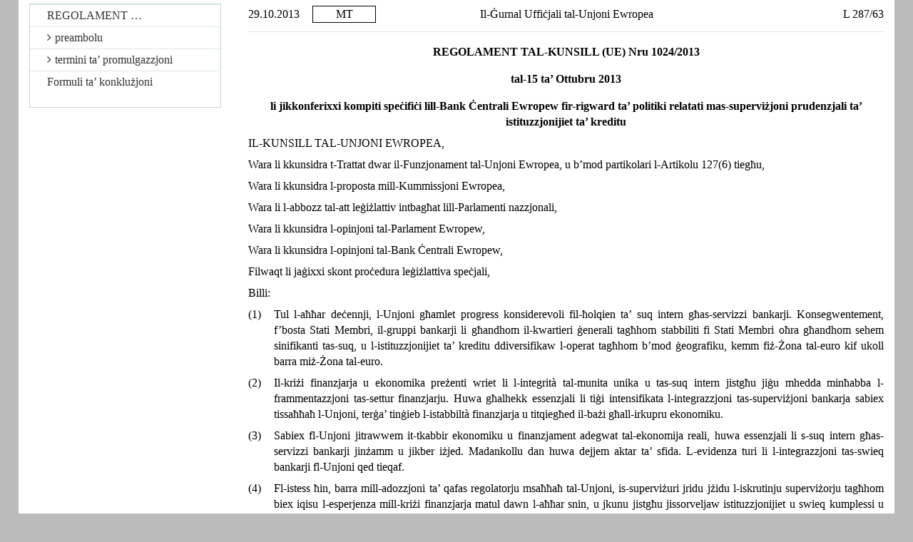

--- FILE ---
content_type: text/html; charset=UTF-8
request_url: https://eur-lex.europa.eu/legal-content/MT/TXT/HTML/?uri=CELEX:32013R1024
body_size: 62911
content:
<?xml version="1.0" encoding="UTF-8"?><!DOCTYPE html PUBLIC "-//W3C//DTD XHTML//EN" "xhtml-strict.dtd"><html xmlns="http://www.w3.org/1999/xhtml"><!-- CONVEX # converter_version:9.17.0 # generated_on:20250215-0425 # ELI version:0.2 --><head><meta name="format-detection" content="telephone=no"/><meta http-equiv='X-UA-Compatible' content='IE=edge'/><meta name='viewport' content='width=device-width, initial-scale=1'><meta name='WT.z_usr_lan' content='MT'>
      <meta http-equiv="content-type" content="text/html; charset=utf-8"/>
      <script type="text/javascript" src="/eurlex-frontoffice/ruxitagentjs_ICANVfgqrux_10327251022105625.js" data-dtconfig="app=47d4c64c3b67ec69|agentId=ea679910183eba7b|owasp=1|featureHash=ICANVfgqrux|rdnt=1|uxrgce=1|cuc=m097nmfl|mel=100000|mb=null|dpvc=1|iub=null|lastModification=1768308228715|tp=500,50,0|srbbv=2|agentUri=/eurlex-frontoffice/ruxitagentjs_ICANVfgqrux_10327251022105625.js|reportUrl=/eurlex-frontoffice/rb_39a3e95b-5423-482c-879b-99ef235dffeb|rid=RID_-351900323|rpid=554016829|domain=europa.eu"></script><link type="text/css" rel="stylesheet" href="./../../../../css/oj/oj-convex.css"/>
      <title>L_2013287MT.01006301.xml</title>
   <link rel="canonical" href="https://eur-lex.europa.eu/eli/reg/2013/1024/oj/eng"/>
<link rel='stylesheet' media='all' href='./../../../../revamp/components/vendor/bootstrap/dist/css/bootstrap.css'><link rel='stylesheet' media='all' href='./../../../../revamp/components/vendor/font-awesome/css/font-awesome.min.css'><link rel='stylesheet' media='all' href='./../../../../revamp/css/eurlex.css'><link rel='stylesheet' media='all' href='./../../../../revamp/css/eurlex-dev.css'><link rel='stylesheet' media='all' href='./../../../../css/oj/oj.css'></head>
   <body>
      <table width="100%" border="0" cellspacing="0" cellpadding="0">
         <col width="10%"/>
         <col width="10%"/>
         <col width="60%"/>
         <col width="20%"/>
         <tbody>
            <tr>
               <td  >
                  <p class="oj-hd-date">29.10.2013   </p>
               </td>
               <td  >
                  <p class="oj-hd-lg">MT</p>
               </td>
               <td  >
                  <p class="oj-hd-ti">Il-Ġurnal Uffiċjali tal-Unjoni Ewropea</p>
               </td>
               <td  >
                  <p class="oj-hd-oj">L 287/63</p>
               </td>
            </tr>
         </tbody>
      </table>
      <hr class="oj-separator"/>
      <div class="eli-container">
         <div class="eli-main-title" id="tit_1">
            <p class="oj-doc-ti" id="d1e39-63-1">
            REGOLAMENT TAL-KUNSILL (UE) Nru 1024/2013</p>
            <p class="oj-doc-ti">tal-15 ta’ Ottubru 2013
         </p>
            <p class="oj-doc-ti">li jikkonferixxi kompiti speċifiċi lill-Bank Ċentrali Ewropew fir-rigward ta’ politiki relatati mas-superviżjoni prudenzjali ta’ istituzzjonijiet ta’ kreditu</p>
         </div>
         <div class="eli-subdivision" id="pbl_1">
            <p class="oj-normal">IL-KUNSILL TAL-UNJONI EWROPEA,</p>
            <div class="eli-subdivision" id="cit_1">
               <p class="oj-normal">Wara li kkunsidra t-Trattat dwar il-Funzjonament tal-Unjoni Ewropea, u b’mod partikolari l-Artikolu 127(6) tiegħu,</p>
            </div>
            <div class="eli-subdivision" id="cit_2">
               <p class="oj-normal">Wara li kkunsidra l-proposta mill-Kummissjoni Ewropea,</p>
            </div>
            <div class="eli-subdivision" id="cit_3">
               <p class="oj-normal">Wara li l-abbozz tal-att leġiżlattiv intbagħat lill-Parlamenti nazzjonali,</p>
            </div>
            <div class="eli-subdivision" id="cit_4">
               <p class="oj-normal">Wara li kkunsidra l-opinjoni tal-Parlament Ewropew,</p>
            </div>
            <div class="eli-subdivision" id="cit_5">
               <p class="oj-normal">Wara li kkunsidra l-opinjoni tal-Bank Ċentrali Ewropew,</p>
            </div>
            <div class="eli-subdivision" id="cit_6">
               <p class="oj-normal">Filwaqt li jaġixxi skont proċedura leġiżlattiva speċjali,</p>
            </div>
            <p class="oj-normal">Billi:</p>
            <div class="eli-subdivision" id="rct_1">
               <table width="100%" border="0" cellspacing="0" cellpadding="0">
                  <col width="4%"/>
                  <col width="96%"/>
                  <tbody>
                     <tr>
                        <td valign="top"  >
                           <p class="oj-normal">(1)</p>
                        </td>
                        <td valign="top"  >
                           <p class="oj-normal">Tul l-aħħar deċennji, l-Unjoni għamlet progress konsiderevoli fil-ħolqien ta’ suq intern għas-servizzi bankarji. Konsegwentement, f’bosta Stati Membri, il-gruppi bankarji li għandhom il-kwartieri ġenerali tagħhom stabbiliti fi Stati Membri oħra għandhom sehem sinifikanti tas-suq, u l-istituzzjonijiet ta’ kreditu ddiversifikaw l-operat tagħhom b’mod ġeografiku, kemm fiż-Żona tal-euro kif ukoll barra miż-Żona tal-euro.</p>
                        </td>
                     </tr>
                  </tbody>
               </table>
            </div>
            <div class="eli-subdivision" id="rct_2">
               <table width="100%" border="0" cellspacing="0" cellpadding="0">
                  <col width="4%"/>
                  <col width="96%"/>
                  <tbody>
                     <tr>
                        <td valign="top"  >
                           <p class="oj-normal">(2)</p>
                        </td>
                        <td valign="top"  >
                           <p class="oj-normal">Il-kriżi finanzjarja u ekonomika preżenti wriet li l-integrità tal-munita unika u tas-suq intern jistgħu jiġu mhedda minħabba l-frammentazzjoni tas-settur finanzjarju. Huwa għalhekk essenzjali li tiġi intensifikata l-integrazzjoni tas-superviżjoni bankarja sabiex tissaħħaħ l-Unjoni, terġa’ tinġieb l-istabbiltà finanzjarja u titqiegħed il-bażi għall-irkupru ekonomiku.</p>
                        </td>
                     </tr>
                  </tbody>
               </table>
            </div>
            <div class="eli-subdivision" id="rct_3">
               <table width="100%" border="0" cellspacing="0" cellpadding="0">
                  <col width="4%"/>
                  <col width="96%"/>
                  <tbody>
                     <tr>
                        <td valign="top"  >
                           <p class="oj-normal">(3)</p>
                        </td>
                        <td valign="top"  >
                           <p class="oj-normal">Sabiex fl-Unjoni jitrawwem it-tkabbir ekonomiku u finanzjament adegwat tal-ekonomija reali, huwa essenzjali li s-suq intern għas-servizzi bankarji jinżamm u jikber iżjed. Madankollu dan huwa dejjem aktar ta’ sfida. L-evidenza turi li l-integrazzjoni tas-swieq bankarji fl-Unjoni qed tieqaf.</p>
                        </td>
                     </tr>
                  </tbody>
               </table>
            </div>
            <div class="eli-subdivision" id="rct_4">
               <table width="100%" border="0" cellspacing="0" cellpadding="0">
                  <col width="4%"/>
                  <col width="96%"/>
                  <tbody>
                     <tr>
                        <td valign="top"  >
                           <p class="oj-normal">(4)</p>
                        </td>
                        <td valign="top"  >
                           <p class="oj-normal">Fl-istess ħin, barra mill-adozzjoni ta’ qafas regolatorju msaħħaħ tal-Unjoni, is-superviżuri jridu jżidu l-iskrutinju superviżorju tagħhom biex iqisu l-esperjenza mill-kriżi finanzjarja matul dawn l-aħħar snin, u jkunu jistgħu jissorveljaw istituzzjonijiet u swieq kumplessi u interkonnessi ħafna.</p>
                        </td>
                     </tr>
                  </tbody>
               </table>
            </div>
            <div class="eli-subdivision" id="rct_5">
               <table width="100%" border="0" cellspacing="0" cellpadding="0">
                  <col width="4%"/>
                  <col width="96%"/>
                  <tbody>
                     <tr>
                        <td valign="top"  >
                           <p class="oj-normal">(5)</p>
                        </td>
                        <td valign="top"  >
                           <p class="oj-normal">Il-kompetenza għas-superviżjoni ta’ istituzzjonijiet ta’ kreditu individwali fl-Unjoni għadha fil-biċċa l-kbira fil-livell nazzjonali. Il-koordinament bejn is-superviżuri huwa vitali iżda l-kriżi wriet li l-koordinament biss mhuwiex biżżejjed, b’mod partikolari fil-kuntest ta’ munita unika. Biex titħares l-istabbiltà finanzjarja fl-Unjoni u jiżdiedu l-effetti pożittivi tal-integrazzjoni tas-suq fuq it-tkabbir u l-benessri, l-integrazzjoni tar-responsabbiltajiet superviżorji għandhom għalhekk jissaħħu. Dan huwa partikolarment importanti biex tkun żgurata sorveljanza bla xkiel u solida fuq grupp bankarju kollu u l-istat globali ta’ saħħtu u jnaqqas ir-riskju ta’ interpretazzjonijiet differenti u deċiżjonijiet kontradittorji fil-livell ta’ entità individwali.</p>
                        </td>
                     </tr>
                  </tbody>
               </table>
            </div>
            <div class="eli-subdivision" id="rct_6">
               <table width="100%" border="0" cellspacing="0" cellpadding="0">
                  <col width="4%"/>
                  <col width="96%"/>
                  <tbody>
                     <tr>
                        <td valign="top"  >
                           <p class="oj-normal">(6)</p>
                        </td>
                        <td valign="top"  >
                           <p class="oj-normal">L-istabbilità tal-istituzzjonijiet ta’ kreditu ħafna drabi għadha marbuta mill-qrib mal-Istat Membru li fiha tkun stabbilita. Dubji dwar is-sostenibbiltà ta’ dejn pubbliku, prospetti ta’ tkabbir ekonomiku, u l-vijabbiltà tal-istituzzjonijiet ta’ kreditu ilhom joħolqu tendenzi tas-suq negattivi u li jirrinforzaw lil xulxin. Dan jista’ jwassal għal riskji għall-vijabbiltà ta’ wħud mill-istituzzjonijiet ta’ kreditu u għall-istabbiltà tas-sistema finanzjarja fiż-żona tal-euro u l-Unjoni inġenerali, u jista’ jimponi piż tqil fuq il-finanzi pubbliċi diġà batuti tal-Istati Membri kkonċernati.</p>
                        </td>
                     </tr>
                  </tbody>
               </table>
            </div>
            <div class="eli-subdivision" id="rct_7">
               <table width="100%" border="0" cellspacing="0" cellpadding="0">
                  <col width="4%"/>
                  <col width="96%"/>
                  <tbody>
                     <tr>
                        <td valign="top"  >
                           <p class="oj-normal">(7)</p>
                        </td>
                        <td valign="top"  >
                           <p class="oj-normal">L-Awtorità Superviżorja Ewropea (Awtorità Bankarja Ewropea) (ABE), stabbilita fl-2011 bir-Regolament (UE) Nru 1093/2010 tal-Parlament Ewropew u tal-Kunsill tal-24 ta’ Novembru 2010 li jistabbilixxi Awtorità Superviżorja Ewropea (Awtorità Bankarja Ewropea) <a id="ntc1-L_2013287MT.01006301-E0001" href="#ntr1-L_2013287MT.01006301-E0001"
                                 >(<span class="oj-super oj-note-tag">1</span>)</a>, u s-Sistema Ewropea tas-Superviżjoni Finanzjarja (SESF) stabbiliti bl-Artikolu 2 ta’ dak ir-Regolament, u tal-Artikolu 2 tar-Regolament (UE) Nru 1094/2010 tal-Parlament Ewropew u tal-Kunsill tal-24 ta’ Novembru 2010 li jistabbilixxi Awtorità Superviżorja Ewropea (Awtorità Ewropea tal-Assigurazzjoni u l-Pensjoni tax-Xogħol) <a id="ntc2-L_2013287MT.01006301-E0002" href="#ntr2-L_2013287MT.01006301-E0002"
                                 >(<span class="oj-super oj-note-tag">2</span>)</a>, (AEAPX) u l-Artikolu 2 tar-Regolament (UE) Nru 1095/2010 tal-Parlament Ewropew u tal-Kunsill tal-24 ta’ Novembru 2010 li jistabbilixxi Awtorità Superviżorja Ewropea (Awtorità Ewropea tat-Titoli u s-Swieq) <a id="ntc3-L_2013287MT.01006301-E0003" href="#ntr3-L_2013287MT.01006301-E0003"
                                 >(<span class="oj-super oj-note-tag">3</span>)</a> (AETS) tejbu b’mod sinifikanti l-kooperazzjoni bejn is-superviżuri bankarji fl-Unjoni. L-ABE qed tagħti kontributi importanti għall-ħolqien ta’ ġabra unika ta’ regoli għas-servizzi finanzjarji fl-Unjoni, u kienet kruċjali fl-implimentazzjoni b’mod konsistenti tar-rikapitalizzazzjoni maqbula mis-Summit taż-Żona tal-euro tas-26 ta’ Ottubru 2011 ta’ istituzzjonijiet ta’ kreditu maġġuri fl-Unjoni, b’mod konsistenti mal-linji gwida u l-kondizzjonijiet relatati mal-għajnuna mill-Istat adottati mill-Kummissjoni.</p>
                        </td>
                     </tr>
                  </tbody>
               </table>
            </div>
            <div class="eli-subdivision" id="rct_8">
               <table width="100%" border="0" cellspacing="0" cellpadding="0">
                  <col width="4%"/>
                  <col width="96%"/>
                  <tbody>
                     <tr>
                        <td valign="top"  >
                           <p class="oj-normal">(8)</p>
                        </td>
                        <td valign="top"  >
                           <p class="oj-normal">Il-Parlament Ewropew talab f’diversi okkażjonijiet biex korp Ewropew ikun direttament responsabbli għal ċerti kompiti superviżorji fuq istituzzjonijiet finanzjarji, inizjalment fir-riżoluzzjonijiet tiegħu tat-13 ta’ April 2000 dwar il-Komunikazzjoni tal-Kummissjoni dwar l-implimentazzjoni tal-qafas għas-swieq finanzjarji: Pjan ta’ Azzjoni <a id="ntc4-L_2013287MT.01006301-E0004" href="#ntr4-L_2013287MT.01006301-E0004"
                                 >(<span class="oj-super oj-note-tag">4</span>)</a> u tal-21 ta’ Novembru 2002 dwar regoli ta’ superviżjoni prudenzjali fl-Unjoni Ewropea <a id="ntc5-L_2013287MT.01006301-E0005" href="#ntr5-L_2013287MT.01006301-E0005"
                                 >(<span class="oj-super oj-note-tag">5</span>)</a>.</p>
                        </td>
                     </tr>
                  </tbody>
               </table>
            </div>
            <div class="eli-subdivision" id="rct_9">
               <table width="100%" border="0" cellspacing="0" cellpadding="0">
                  <col width="4%"/>
                  <col width="96%"/>
                  <tbody>
                     <tr>
                        <td valign="top"  >
                           <p class="oj-normal">(9)</p>
                        </td>
                        <td valign="top"  >
                           <p class="oj-normal">Il-Konklużjonijiet tal-Kunsill Ewropew tad-29 ta’ Ġunju 2012 stiednu lill-President tal-Kunsill Ewropew jiżviluppa pjan direzzjonali għall-kisba ta’ unjoni ekonomika u monetarja ġenwina. Fl-istess jum, is-Summit taż-Żona tal-euro indika li meta jiġi stabbilit mekkaniżmu superviżorju uniku effikaċi li jinvolvi l-Bank Ċentrali Ewropew (BĊE), għall-banek fiż-żona tal-euro, il-Mekkaniżmu Ewropew ta’ Stabbiltà (MES) jista’, b’segwitu għal deċiżjoni regolari, ikollu l-possibbiltà li jirrikapitalizza l-banek direttament, abbażi ta’ kundizzjonalità xierqa, inkluża konformità mar-regoli ta’ għajnuna mill-Istat.</p>
                        </td>
                     </tr>
                  </tbody>
               </table>
            </div>
            <div class="eli-subdivision" id="rct_10">
               <table width="100%" border="0" cellspacing="0" cellpadding="0">
                  <col width="4%"/>
                  <col width="96%"/>
                  <tbody>
                     <tr>
                        <td valign="top"  >
                           <p class="oj-normal">(10)</p>
                        </td>
                        <td valign="top"  >
                           <p class="oj-normal">Il-Kunsill Ewropew, fid-19 ta’ Ottubru 2012, ikkonkluda li l-proċess lejn unjoni ekonomika u monetarja aktar profonda għandu jibni fuq il-qafas istituzzjonali u ġuridiku tal-Unjoni u jkun ikkaratterizzat minn ftuħ u trasparenza lejn l-Istati Membri li l-munita tagħhom mhijiex l-euro u minn rispett għall-integrità tas-suq intern. Il-qafas finanzjarju integrat se jkollu mekkaniżmu superviżorju uniku li se jkun miftuħ sa fejn ikun possibbli għall-Istati Membri kollha li jixtiequ jipparteċipaw.</p>
                        </td>
                     </tr>
                  </tbody>
               </table>
            </div>
            <div class="eli-subdivision" id="rct_11">
               <table width="100%" border="0" cellspacing="0" cellpadding="0">
                  <col width="4%"/>
                  <col width="96%"/>
                  <tbody>
                     <tr>
                        <td valign="top"  >
                           <p class="oj-normal">(11)</p>
                        </td>
                        <td valign="top"  >
                           <p class="oj-normal">Unjoni bankarja għandha għalhekk tiġi stabbilita fl-Unjoni, sostnuta b’ġabra unika ta’ regoli komprensiva u dettaljata għas-servizzi finanzjarji għas-suq intern kollu u magħmula minn mekkaniżmu superviżorju uniku, u oqfsa ġodda ta’ assigurazzjoni tad-depożiti u ta’ riżoluzzjoni. Fid-dawl tal-konnessjonijiet mill-qrib u l-interazzjonijiet bejn l-Istati Membri li l-munita tagħhom hija l-euro, l-unjoni bankarja għandha tkun tapplika tal-anqas għall-Istati Membri kollha taż-żona tal-euro. Bl-għan li s-suq intern jinżamm u jitwessa’ u sa fejn dan huwa possibbli istituzzjonalment, l-unjoni bankarja għandha wkoll tkun miftuħa għall-parteċipazzjoni ta’ Stati Membri oħra.</p>
                        </td>
                     </tr>
                  </tbody>
               </table>
            </div>
            <div class="eli-subdivision" id="rct_12">
               <table width="100%" border="0" cellspacing="0" cellpadding="0">
                  <col width="4%"/>
                  <col width="96%"/>
                  <tbody>
                     <tr>
                        <td valign="top"  >
                           <p class="oj-normal">(12)</p>
                        </td>
                        <td valign="top"  >
                           <p class="oj-normal">Bħala l-ewwel pass lejn unjoni bankarja, mekkaniżmu superviżorju uniku għandu jiżgura li l-politika tal-Unjoni relatata mas-superviżjoni prudenzjali tal-istituzzjonijiet ta’ kreditu tiġi implimentata b’mod koerenti u effikaċi, li l-ġabra unika ta’ regoli għas-servizzi finanzjarji tiġi applikata bl-istess mod għall-istituzzjonijiet ta’ kreditu fl-Istati Membri kollha kkonċernati, u li dawk l-istituzzjonijiet ta’ kreditu jkunu soġġetti għal superviżjoni tal-ogħla kwalità, li ma tkunx ristretta minn kunsiderazzjonijiet oħra mhux prudenzjali. B’mod partikolari, il-Mekkaniżmu Superviżorju Uniku (MSU) għandu jkun konsistenti mal-funzjonament tas-suq intern għas-servizzi finanzjarji u mal-moviment liberu tal-kapital. Mekkaniżmu superviżorju uniku huwa l-bażi għall-passi li jmiss lejn l-unjoni bankarja. Dan jirrifletti l-prinċipju li l-MES, wara deċiżjoni regolari, se jkollu l-possibbiltà li jirrikapitalizza l-banek direttament meta jiġi stabbilit mekkaniżmu superviżorju uniku effettiv. Il-Kunsill Ewropew innota fil-konklużjonijiet tiegħu tat-13/14 ta’ Diċembru 2012 li “f’kuntest fejn is-superviżjoni bankarja hija trasferita effettivament għal mekkaniżmu superviżorju uniku, ser ikun meħtieġ mekkaniżmu uniku ta’ riżoluzzjoni, bis-setgħat meħtieġa biex jiġi żgurat li kwalunkwe bank fl-Istati Membri parteċipanti jkun jista’ jiġi riżolt bl-għodod adatti” u li “il-mekkaniżmu uniku ta’ riżoluzzjoni għandu jkun ibbażat fuq kontribuzzjonijiet mis-settur finanzjarju nnifsu u jinkludi arranġamenti ta’ salvagwardja effettivi u adatti”.</p>
                        </td>
                     </tr>
                  </tbody>
               </table>
            </div>
            <div class="eli-subdivision" id="rct_13">
               <table width="100%" border="0" cellspacing="0" cellpadding="0">
                  <col width="4%"/>
                  <col width="96%"/>
                  <tbody>
                     <tr>
                        <td valign="top"  >
                           <p class="oj-normal">(13)</p>
                        </td>
                        <td valign="top"  >
                           <p class="oj-normal">Bħala l-bank ċentrali taż-żona tal-euro b’għarfien espert estensiv fi kwistjonijiet makroekonomiċi u ta’ stabbiltà finanzjarja, il-BĊE jinsab f’pożizzjoni tajba biex iwettaq kompiti superviżorji ddefiniti b’mod ċar li jiffukaw fuq il-protezzjoni tal-istabbiltà tas-sistema finanzjarja tal-Unjoni. Fil-fatt f’bosta Stati Membri, il-banek ċentrali diġà huma responsabbli għas-superviżjoni bankarja. Il-BĊE għandu għalhekk jiġi kkonferit kompiti speċifiċi fir-rigward tal-politiki relatati mas-superviżjoni tal-istituzzjonijiet ta’ kreditu fl-Istati Membri parteċipanti.</p>
                        </td>
                     </tr>
                  </tbody>
               </table>
            </div>
            <div class="eli-subdivision" id="rct_14">
               <table width="100%" border="0" cellspacing="0" cellpadding="0">
                  <col width="4%"/>
                  <col width="96%"/>
                  <tbody>
                     <tr>
                        <td valign="top"  >
                           <p class="oj-normal">(14)</p>
                        </td>
                        <td valign="top"  >
                           <p class="oj-normal">Il-BĊE u l-awtoritajiet kompetenti ta’ Stati Membri li mhumiex Stati Membri parteċipanti (“Stati Membri mhux parteċipanti”) għandhom jikkonkludu memorandum ta’ qbil li jiddeskrivi f’termini ġenerali kif huma ser jikkooperaw ma’ xulxin fit-twettiq tal-kompiti superviżorji tagħhom skont il-liġi tal-Unjoni fir-rigward tal-istituzzjonijiet finanzjarji msemmija f’dan ir-Regolament. Il-memorandum ta’ qbil jista’, fost l-oħrajn, jikkjarifika l-konsultazzjoni rigward id-deċiżjonijiet tal-BĊE li jkollhom effett fuq is-sussidjarji jew il-fergħat stabbiliti fi Stat Membru mhux parteċipanti fejn l-impriża parent tkun stabbilita fi Stat Membru parteċipanti, u l-kooperazzjoni f’sitwazzjonijiet ta’ emerġenza, inklużi l-mekaniżmi ta’ twissija bikrija skont il-proċeduri stabbiliti fil-liġi rilevanti tal-Unjoni. Il-memorandum għandu jiġi rieżaminat fuq bażi regolari.</p>
                        </td>
                     </tr>
                  </tbody>
               </table>
            </div>
            <div class="eli-subdivision" id="rct_15">
               <table width="100%" border="0" cellspacing="0" cellpadding="0">
                  <col width="4%"/>
                  <col width="96%"/>
                  <tbody>
                     <tr>
                        <td valign="top"  >
                           <p class="oj-normal">(15)</p>
                        </td>
                        <td valign="top"  >
                           <p class="oj-normal">Il-BĊE għandu jiġi kkonferit dawk il-kompiti superviżorji speċifiċi li huma kruċjali biex tiġi żgurata implimentazzjoni koerenti u effikaċi tal-politika tal-Unjoni li tirrigwarda s-superviżjoni prudenzjali ta’ istituzzjonijiet ta’ kreditu, filwaqt li kompiti oħrajn għandhom jibqgħu f’idejn l-awtoritajiet nazzjonali. Il-kompiti tal-BĊE għandhom jinkludu miżuri meħuda biex tintlaħaq stabbiltà makroprudenzjali, soġġett għal arranġamenti speċifiċi li jirriflettu r-rwol tal-awtoritajiet nazzjonali.</p>
                        </td>
                     </tr>
                  </tbody>
               </table>
            </div>
            <div class="eli-subdivision" id="rct_16">
               <table width="100%" border="0" cellspacing="0" cellpadding="0">
                  <col width="4%"/>
                  <col width="96%"/>
                  <tbody>
                     <tr>
                        <td valign="top"  >
                           <p class="oj-normal">(16)</p>
                        </td>
                        <td valign="top"  >
                           <p class="oj-normal">Is-sikurezza u s-solidità tal-istituzzjonijiet ta’ kreditu il-kbar huma essenzjali biex tiġi żgurata l-istabbiltà tas-sistema finanzjarja. Madankollu, esperjenza reċenti turi li l-istituzzjonijiet ta’ kreditu iżgħar jistgħu wkoll ikunu ta’ riskju għall-istabbiltà finanzjarja. Għalhekk, il-BĊE għandu jkun jista’ jeżerċita kompiti superviżorji fir-rigward tal- istituzzjonijiet ta’ kreditu awtorizzati u l-fergħat kollha stabbiliti fl-Istati Membri parteċipanti.</p>
                        </td>
                     </tr>
                  </tbody>
               </table>
            </div>
            <div class="eli-subdivision" id="rct_17">
               <table width="100%" border="0" cellspacing="0" cellpadding="0">
                  <col width="4%"/>
                  <col width="96%"/>
                  <tbody>
                     <tr>
                        <td valign="top"  >
                           <p class="oj-normal">(17)</p>
                        </td>
                        <td valign="top"  >
                           <p class="oj-normal">Fit-twettiq tal-kompiti kkonferiti lilu, u mingħajr preġudizzju għall-objettiv li jiġu żgurati s-sikurezza u s-solidità tal-istituzzjonijiet ta’ kreditu, il-BĊE għandu debitament iqis id-diversità tal-istituzzjonijiet ta’ kreditu u d-daqs u l-mudelli tan-negozju tagħhom, kif ukoll il-benefiċċji sistemiċi tad-diversità fl-industrija bankarja tal-Unjoni.</p>
                        </td>
                     </tr>
                  </tbody>
               </table>
            </div>
            <div class="eli-subdivision" id="rct_18">
               <table width="100%" border="0" cellspacing="0" cellpadding="0">
                  <col width="4%"/>
                  <col width="96%"/>
                  <tbody>
                     <tr>
                        <td valign="top"  >
                           <p class="oj-normal">(18)</p>
                        </td>
                        <td valign="top"  >
                           <p class="oj-normal">L-eżerċitar tal-kompiti tal-BĊE għandu jikkontribwixxi b’mod partikolari biex jiġi żgurat li l-istituzzjonijiet ta’ kreditu jinternalizzaw bis-sħiħ l-ispejjeż kollha li jsiru minħabba l-attivitajiet tagħhom sabiex ikunu evitati l-periklu morali u t-teħid eċċessiv ta’ riskji li jirriżulta minn dan. Dan għandu jieħu kont sħiħ tal-kondizzjonijiet makroekonomiċi rilevanti fl-Istati Membri, b’mod partikolari tal-istabbiltà tal-forniment ta’ kreditu u l-faċilitazzjoni ta’ attivitajiet produttivi għall-ekonomija b’mod ġenerali.</p>
                        </td>
                     </tr>
                  </tbody>
               </table>
            </div>
            <div class="eli-subdivision" id="rct_19">
               <table width="100%" border="0" cellspacing="0" cellpadding="0">
                  <col width="4%"/>
                  <col width="96%"/>
                  <tbody>
                     <tr>
                        <td valign="top"  >
                           <p class="oj-normal">(19)</p>
                        </td>
                        <td valign="top"  >
                           <p class="oj-normal">Xejn f’dan ir-Regolament ma għandu jinftiehem li qed ibiddel il-qafas kontabilistiku applikabbli skont atti oħrajn tal-liġi tal-Unjoni u nazzjonali.</p>
                        </td>
                     </tr>
                  </tbody>
               </table>
            </div>
            <div class="eli-subdivision" id="rct_20">
               <table width="100%" border="0" cellspacing="0" cellpadding="0">
                  <col width="4%"/>
                  <col width="96%"/>
                  <tbody>
                     <tr>
                        <td valign="top"  >
                           <p class="oj-normal">(20)</p>
                        </td>
                        <td valign="top"  >
                           <p class="oj-normal">Awtorizzazzjoni preliminari għall-operat ta’ istituzzjonijiet ta’ kreditu hija teknika prudenzjali essenzjali biex jiġi żgurat li dawk l-attivitajiet jitwettqu biss minn operaturi b’bażi ekonomika soda, b’organizzazzjoni kapaċi tittratta r-riskji speċifiċi inerenti għat-teħid ta’ depożiti u l-provvediment ta’ krediti, u b’diretturi xierqa. Il-BĊE għandu għalhekk ikollu l-kompitu li jawtorizza lill-istituzzjonijiet ta’ kreditu li għandhom jiġu stabbiliti fl-Istati Membri parteċipanti u għandu jkun responsabbli għall-irtirar tal-awtorizzazzjonijiet, soġġett għal arranġamenti speċifiċi li jirriflettu r-rwol tal-awtoritajiet nazzjonali.</p>
                        </td>
                     </tr>
                  </tbody>
               </table>
            </div>
            <div class="eli-subdivision" id="rct_21">
               <table width="100%" border="0" cellspacing="0" cellpadding="0">
                  <col width="4%"/>
                  <col width="96%"/>
                  <tbody>
                     <tr>
                        <td valign="top"  >
                           <p class="oj-normal">(21)</p>
                        </td>
                        <td valign="top"  >
                           <p class="oj-normal">Minbarra l-kundizzjonijiet stabbiliti fid-dritt tal-Unjoni għall-awtorizzazzjoni tal-istituzzjonijiet ta’ kreditu u l-każijiet għall-irtirar ta’ dawn l-awtorizzazzjonijiet, l-Istati Membri jistgħu attwalment jipprovdu għal kundizzjonijiet ulterjuri għall-awtorizzazzjoni u għal każijiet ta’ rtirar ta’ awtorizzazzjoni. Il-BĊE għandu għalhekk iwettaq il-kompitu tiegħu fir-rigward tal-awtorizzazzjoni tal-istituzzjonijiet ta’ kreditu u l-irtirar tal-awtorizzazzjoni f’każ ta’ nonkonformità mad-dritt nazzjonali fuq proposta mill-awtorità nazzjonali kompetenti rilevanti, li tivvaluta l-konformità mal-kundizzjonijiet rilevanti stabbiliti bid-dritt nazzjonali.</p>
                        </td>
                     </tr>
                  </tbody>
               </table>
            </div>
            <div class="eli-subdivision" id="rct_22">
               <table width="100%" border="0" cellspacing="0" cellpadding="0">
                  <col width="4%"/>
                  <col width="96%"/>
                  <tbody>
                     <tr>
                        <td valign="top"  >
                           <p class="oj-normal">(22)</p>
                        </td>
                        <td valign="top"  >
                           <p class="oj-normal">Valutazzjoni tal-adegwatezza ta’ kwalunkwe sid ġdid qabel ix-xiri ta’ interess sinifikanti f’istituzzjoni ta’ kreditu hija għodda indispensabbli biex tiġi żgurata l-adegwatezza kontinwa u s-solidità finanzjarja tas-sidien ta’ istituzzjonijiet ta’ kreditu. Il-BĊE bħala istituzzjoni tal-Unjoni jinsab f’pożizzjoni tajba biex iwettaq valutazzjoni bħal din mingħajr ma jimponi restrizzjonijiet żejda fuq is-suq intern. Il-BĊE għandu jkollu l-kompitu li jivvaluta l-akwiżizzjoni u d-disponiment ta’ parteċipazzjonijiet azzjonarji sinifikanti f’istituzzjonijiet ta’ kreditu, ħlief fil-kuntest ta’ riżoluzzjoni bankarja.</p>
                        </td>
                     </tr>
                  </tbody>
               </table>
            </div>
            <div class="eli-subdivision" id="rct_23">
               <table width="100%" border="0" cellspacing="0" cellpadding="0">
                  <col width="4%"/>
                  <col width="96%"/>
                  <tbody>
                     <tr>
                        <td valign="top"  >
                           <p class="oj-normal">(23)</p>
                        </td>
                        <td valign="top"  >
                           <p class="oj-normal">Konformità mar-regoli tal-Unjoni li jeżiġu li l-istituzzjonijiet ta’ kreditu jkollhom ċerti livelli ta’ kapital kontra riskji inerenti għall-operat tal-istituzzjonijiet ta’ kreditu, li jillimitaw id-daqs tal-iskoperturi għal kontropartijiet individwali, li jiddivulgaw pubblikament informazzjoni dwar is-sitwazzjoni finanzjarja tal-istituzzjonijiet ta’ kreditu, li jiddisponu minn biżżejjed assi likwidi biex jifilħu għal sitwazzjonijiet ta’ stress tas-suq, u li jillimitaw l-ingranaġġ hija prerekwiżit għas-solidità prudenzjali tal-istituzzjonijiet ta’ kreditu. Il-BĊE għandu jkollu l-kompitu li jiżgura l-konformità ma’ dawk ir-regoli, inkluż b’mod partikolari l-għoti ta’ approvazzjonijiet, permessi, derogi, jew eżenzjonijiet previsti għall-finijiet ta’ dawk ir-regoli.</p>
                        </td>
                     </tr>
                  </tbody>
               </table>
            </div>
            <div class="eli-subdivision" id="rct_24">
               <table width="100%" border="0" cellspacing="0" cellpadding="0">
                  <col width="4%"/>
                  <col width="96%"/>
                  <tbody>
                     <tr>
                        <td valign="top"  >
                           <p class="oj-normal">(24)</p>
                        </td>
                        <td valign="top"  >
                           <p class="oj-normal">Riżervi ta’ kapital addizzjonali, inkluż riżerva ta’ konservazzjoni tal-kapital, riżerva ta’ kapital kontroċiklika biex jiġi żgurat li l-istituzzjonijiet ta’ kreditu jakkumulaw matul perjodi ta’ tkabbir ekonomiku bażi kapitali suffiċjenti biex jassorbu t-telf f’perjodi ta’ stress, riżervi sistemiċi globali u oħrajn għall-istituzzjoni, u miżuri oħra bil-għan li jindirizzaw ir-riskju sistemiku jew makroprudenzjali, humu għodod prudenzjali ewlenin. Sabiex tiġi żgurata koordinazzjoni sħiħa, fejn l-awtoritajiet kompetenti nazzjonali jew l-awtoritajiet maħtura nazzjonali jimponu tali miżuri, il-BĊE għandu jiġi notifikat kif meħtieġ. Barra minn hekk, fejn meħtieġ il-BĊE għandu jkun jista’ japplika rekwiżiti ogħla u miżuri aktar stretti, soġġett għal koordinazzjoni mill-qrib mal-awtoritajiet nazzjonali. Id-dispożizzjonijiet f’dan ir-Regolament, rigward il-miżuri li għandhom l-għan li jindirizzaw ir-riskju sistemiku jew makroprudenzjali huma mingħajr preġudizzju għal kwalunkwe proċedura ta’ koordinazzjoni prevista f’atti oħrajn tad-dritt tal-Unjoni. L-awtoritajiet kompetenti nazzjonali jew l-awtoritajiet maħtura nazzjonali u l-BĊE għandhom jaġixxu fir-rigward ta’ kwalunkwe proċedura ta’ koordinazzjoni prevista f’tali atti wara li jkunu ġew segwiti l-proċeduri previsti f’dan ir-Regolament.</p>
                        </td>
                     </tr>
                  </tbody>
               </table>
            </div>
            <div class="eli-subdivision" id="rct_25">
               <table width="100%" border="0" cellspacing="0" cellpadding="0">
                  <col width="4%"/>
                  <col width="96%"/>
                  <tbody>
                     <tr>
                        <td valign="top"  >
                           <p class="oj-normal">(25)</p>
                        </td>
                        <td valign="top"  >
                           <p class="oj-normal">Is-sikurezza u s-solidità ta’ istituzzjoni ta’ kreditu jiddependu wkoll mill-allokazzjoni ta’ kapital intern adegwat, fejn jitqiesu r-riskji li tista’ tkun esposta għalihom, u mid-disponibbiltà ta’ strutturi xierqa ta’ organizzazzjoni interna u arranġamenti ta’ governanza korporattiva. Il-BĊE għandu għalhekk ikollu l-kompitu li japplika rekwiżiti li jiżguraw li l-istituzzjonijiet ta’ kreditu flIstati Membri parteċipanti jkollhom implimentat arranġamenti, proċessi u mekkaniżmi ta’ governanza sodi, inklużi strateġiji u proċessi għall-valutazzjoni u ż-żamma tal-adegwatezza tal-kapital intern tagħhom. F’każ ta’ nuqqasijiet għandu jkollu wkoll il-kompitu li jimponi miżuri xierqa inklużi rekwiżiti speċifiċi ta’ fondi proprji addizzjonali, rekwiżiti speċifiċi ta’ divulgazzjoni, u rekwiżiti speċifiċi ta’ likwidità.</p>
                        </td>
                     </tr>
                  </tbody>
               </table>
            </div>
            <div class="eli-subdivision" id="rct_26">
               <table width="100%" border="0" cellspacing="0" cellpadding="0">
                  <col width="4%"/>
                  <col width="96%"/>
                  <tbody>
                     <tr>
                        <td valign="top"  >
                           <p class="oj-normal">(26)</p>
                        </td>
                        <td valign="top"  >
                           <p class="oj-normal">Riskji għas-sikurezza u s-solidità ta’ istituzzjoni ta’ kreditu jistgħu jokkorru kemm fil-livell ta’ istituzzjoni ta’ kreditu individwali kif ukoll fil-livell ta’ grupp bankarju jew ta’ konglomerat finanzjarju. Arranġamenti superviżorji speċifiċi biex jimmitigaw dawn ir-riskji huma importanti biex jiġu żgurati s-sikurezza u s-solidità tal-istituzzjonijiet ta’ kreditu. Minbarra s-superviżjoni ta’ istituzzjonijiet ta’ kreditu individwali, il-kompiti tal-BĊE għandhom jinkludu superviżjoni fil-livell konsolidat, superviżjoni supplementari, superviżjoni ta’ kumpaniji holding finanzjarji u superviżjoni ta’ kumpaniji holding finanzjarji mħallta, bl-esklużjoni tas-superviżjoni ta’ impriżi ta’ assigurazzjoni.</p>
                        </td>
                     </tr>
                  </tbody>
               </table>
            </div>
            <div class="eli-subdivision" id="rct_27">
               <table width="100%" border="0" cellspacing="0" cellpadding="0">
                  <col width="4%"/>
                  <col width="96%"/>
                  <tbody>
                     <tr>
                        <td valign="top"  >
                           <p class="oj-normal">(27)</p>
                        </td>
                        <td valign="top"  >
                           <p class="oj-normal">Sabiex tiġi ppreservata l-istabbiltà finanzjarja, id-deterjorament tas-sitwazzjoni finanzjarja u ekonomika ta’ istituzzjoni trid tiġġi rmedjata fi stadju bikri. Il-BĊE għandu jkollu l-kompitu jwettaq azzjonijiet ta’ intervent bikri kif stabbilit fil-liġi rilevanti tal-Unjoni. Madankollu għandu jikkoordina l-azzjoni tiegħu ta’ intervent bikri mal-awtoritajiet ta’ riżoluzzjoni rilevanti. Sakemm l-awtoritajiet nazzjonali jibqgħu kompetenti biex jirrisolvu l-istituzzjonijiet ta’ kreditu, il-BĊE għandu barra minn hekk jikkoordina b’mod xieraq mal-awtoritajiet nazzjonali kkonċernati biex jiżgura fehim komuni dwar ir-responsabbiltajiet rispettivi f’każ ta’ kriżijiet, b’mod partikolari fil-kuntest tal-gruppi ta’ ġestjoni ta’ kriżijiet transfruntieri u l-kulleġġi ta’ riżoluzzjoni futuri stabbiliti għal dawk l-għanijiet.</p>
                        </td>
                     </tr>
                  </tbody>
               </table>
            </div>
            <div class="eli-subdivision" id="rct_28">
               <table width="100%" border="0" cellspacing="0" cellpadding="0">
                  <col width="4%"/>
                  <col width="96%"/>
                  <tbody>
                     <tr>
                        <td valign="top"  >
                           <p class="oj-normal">(28)</p>
                        </td>
                        <td valign="top"  >
                           <p class="oj-normal">Kompiti superviżorji mhux ikkonferiti lill-BĊE għandhom jibqgħu f’idejn l-awtoritajiet nazzjonali. Dawk il-kompiti għandhom jinkludu s-setgħa li jirċievu notifiki mill-istituzzjonijiet ta’ kreditu b’rabta mad-dritt ta’ stabbiliment u l-provvediment ħieles ta’ servizzi, is-superviżjoni tal-korpi li mhumiex koperti bid-definizzjoni ta’ istituzzjonijiet ta’ kreditu skont id-dritt tal-Unjoni iżda li huma taħt superviżjoni bħala istituzzjonijiet ta’ kreditu skont id-dritt nazzjonali, li jwettqu superviżjoni tal-istituzzjonijiet ta’ kreditu minn pajjiżi terzi li jistabbilixxu fergħa jew li jipprovdu servizzi transfruntieri fl-Unjoni, li jwettqu superviżjoni ta’ servizzi ta’ pagamenti, li jwettqu l-verifiki tal-istituzzjonijiet ta’ kreditu ġurnata b’ġurnata, li jwettqu l-funzjoni ta’ awtoritajiet kompetenti fuq istituzzjonijiet ta’ kreditu b’rabta mas-swieq fl-istrumenti finanzjarji, il-prevenzjoni tal-użu tas-sistema finanzjarja għall-fini ta’ ħasil tal-flus u ta’ finanzjament tat-terroriżmu u l-protezzjoni tal-konsumatur.</p>
                        </td>
                     </tr>
                  </tbody>
               </table>
            </div>
            <div class="eli-subdivision" id="rct_29">
               <table width="100%" border="0" cellspacing="0" cellpadding="0">
                  <col width="4%"/>
                  <col width="96%"/>
                  <tbody>
                     <tr>
                        <td valign="top"  >
                           <p class="oj-normal">(29)</p>
                        </td>
                        <td valign="top"  >
                           <p class="oj-normal">Il-BĊE għandu jikkoopera, kif meħtieġ, bis-sħiħ mal-awtoritajiet nazzjonali li huma kompetenti biex jiġu garantiti livell għoli ta’ protezzjoni tal-konsumatur u l-ġlieda kontra l-ħasil tal-flus.</p>
                        </td>
                     </tr>
                  </tbody>
               </table>
            </div>
            <div class="eli-subdivision" id="rct_30">
               <table width="100%" border="0" cellspacing="0" cellpadding="0">
                  <col width="4%"/>
                  <col width="96%"/>
                  <tbody>
                     <tr>
                        <td valign="top"  >
                           <p class="oj-normal">(30)</p>
                        </td>
                        <td valign="top"  >
                           <p class="oj-normal">Il-BĊE għandu jwettaq il-kompiti kkonferiti lilu bl-għan li jiżgura s-sikurezza u s-solidità tal-istituzzjonijiet ta’ kreditu u l-istabbiltà tas-sistema finanzjarja tal-Unjoni kif ukoll tal-Istati Membri parteċipanti individwali u l-unità u l-integrità tas-suq intern, biex b’hekk jiżgura wkoll il-protezzjoni tad-depożituri u jtejjeb il-funzjonament tas-suq intern, skont il-ġabra unika ta’ regoli għas-servizzi finanzjarji fl-Unjoni. Il-BĊE, b’mod partikolari, għandu jieħu kont dovut tal-prinċipji tal-ugwaljanza u tan-nondiskriminazzjoni.</p>
                        </td>
                     </tr>
                  </tbody>
               </table>
            </div>
            <div class="eli-subdivision" id="rct_31">
               <table width="100%" border="0" cellspacing="0" cellpadding="0">
                  <col width="4%"/>
                  <col width="96%"/>
                  <tbody>
                     <tr>
                        <td valign="top"  >
                           <p class="oj-normal">(31)</p>
                        </td>
                        <td valign="top"  >
                           <p class="oj-normal">Il-konferiment ta’ kompiti superviżorji lill-BĊE għandu jkun konsistenti mal-qafas tas-SESF stabbilita fl-2010 u l-għan sottostanti tagħha li tiżviluppa l-ġabra unika ta’ regoli u ssaħħaħ il-konverġenza ta’ prattiki superviżorji fl-Unjoni kollha. Il-kooperazzjoni bejn is-superviżuri bankarji u s-superviżuri tal-assigurazzjoni u s-swieq tat-titoli hija importanti biex tittratta kwistjonijiet ta’ interess komuni u biex tiġi żgurata superviżjoni xierqa tal-istituzzjonijiet ta’ kreditu li joperaw ukoll fis-setturi tal-assigurazzjoni u t-titoli. Il-BĊE għandu għalhekk ikun meħtieġ jikkoopera mill-qrib mal-ABE, l-AETS u l-AEAPX, il-Bord Ewropew dwar ir-Riskju Sistemiku (BERS), u l-awtoritajiet oħrajn li jiffurmaaw parti mill-SESF. Il-BĊE għandu jwettaq il-kompiti tiegħu skont id-dispożizzjonijiet ta’ dan ir-Regolament u mingħajr ħsara għall-kompetenza u l-kompiti tal-parteċipanti l-oħra fl-SESF. Għandu jkun meħtieġ li jikkoopera mal-awtoritajiet ta’ riżoluzzjoni rilevanti u faċilitajiet li jiffinanzjaw għajnuna finanzjarja pubblika diretta jew indiretta.</p>
                        </td>
                     </tr>
                  </tbody>
               </table>
            </div>
            <div class="eli-subdivision" id="rct_32">
               <table width="100%" border="0" cellspacing="0" cellpadding="0">
                  <col width="4%"/>
                  <col width="96%"/>
                  <tbody>
                     <tr>
                        <td valign="top"  >
                           <p class="oj-normal">(32)</p>
                        </td>
                        <td valign="top"  >
                           <p class="oj-normal">Il-BĊE għandu jwettaq il-kompiti tiegħu soġġett għall-liġi rilevanti tal-Unjoni u f’konformità magħha inkluż il-liġi primarja u sekondarja kollha tal-Unjoni, id-deċiżjonijet tal-Kummissjoni fil-qasam tal-għajnuniet mill-Istat, ir-regoli dwar il-kompetizzjoni u l-kontroll tal-fużjonijiet u l-ġabra unika ta’ regoli li tapplika għall-Istati Membri kollha. L-ABE hija fdata bil-kompitu li tiżviluppa abbozz ta’ standards tekniċi u linji gwida u rakkomandazzjonijiet li jiżguraw konverġenza superviżorja u konsistenza ta’ eżiti superviżorji fl-Unjoni. Il-BĊE ma għandux jissostitwixxi l-eżerċitar ta’ dawn il-kompiti mill-ABE, u għandu għalhekk jeżerċita setgħat għall-adozzjoni ta’ regolamenti skont l-Artikolu 132 tat-Trattat dwar il-Funzjonament tal-Unjoni Ewropea (TFUE) u f’konformità ma’ atti tal-Unjoni adottati mill-Kummissjoni fuq abbozzi żviluppati mill-ABE u soġġett għall-Artikolu 16 tar-Regolament (UE) Nru 1093/2010.</p>
                        </td>
                     </tr>
                  </tbody>
               </table>
            </div>
            <div class="eli-subdivision" id="rct_33">
               <table width="100%" border="0" cellspacing="0" cellpadding="0">
                  <col width="4%"/>
                  <col width="96%"/>
                  <tbody>
                     <tr>
                        <td valign="top"  >
                           <p class="oj-normal">(33)</p>
                        </td>
                        <td valign="top"  >
                           <p class="oj-normal">Meta jkun neċessarju, il-BĊE għandu jidħol f’memoranda ta’ qbil mal-awtoritajiet kompetenti responsabbli mis-swieq tal-istrumenti finanzjarji li jiddeskrivu f’termini ġenerali l-mod kif dawn se jikkooperaw ma’ xulxin fil-qadi tal-kompiti superviżorji tagħhom skont il-liġi tal-Unjoni fir-rigward tal-istituzzjonijiet finanzjarji msemmija f’dan ir-Regolament. Dawn il-memoranda għandhom ikunu għad-dispożizzjoni tal-Parlament Ewropew, tal-Kunsill Ewropew u tal-awtoritajiet kompetenti tal-Istati Membri kollha.</p>
                        </td>
                     </tr>
                  </tbody>
               </table>
            </div>
            <div class="eli-subdivision" id="rct_34">
               <table width="100%" border="0" cellspacing="0" cellpadding="0">
                  <col width="4%"/>
                  <col width="96%"/>
                  <tbody>
                     <tr>
                        <td valign="top"  >
                           <p class="oj-normal">(34)</p>
                        </td>
                        <td valign="top"  >
                           <p class="oj-normal">Għat-twettiq tal-kompiti tiegħu u l-eżerċitar tas-setgħat superviżorji tiegħu, il-BĊE għandu japplika r-regoli materjali relatati mas-superviżjoni prudenzjali ta’ istituzzjonijiet ta’ kreditu. Dawn ir-regoli huma magħmulin mil-liġi rilevanti tal-Unjoni, b’mod partikolari Regolamenti jew Direttivi applikabbli direttament, bħal dawk dwar rekwiżiti ta’ kapital għall-istituzzjonijiet ta’ kreditu u dwar konglomerati finanzjarji. Fejn ir-regoli materjali relatati mas-superviżjoni prudenzjali ta’ istituzzjonijiet ta’ kreditu jkunu stabbiliti f’Direttivi, il-BĊE għandu japplika l-leġislazzjoni nazzjonali li tittrasponi dawk id-Direttivi. Fejn il-liġi rilevanti tal-Unjoni tikkonsisti f’Regolamenti u f’oqsma fejn, fid-data tad-dħul fis-seħħ ta’ dan ir-Regolament,dawk ir-Regolamenti jagħtu opzjonijiet lill-Istati Membri, il-BĊE għandu japplika ukoll il-leġislazzjoni nazzjonali li teżerċita tali opzjonijiet. Tali opzjonijiet għandhom jiġu interpretati li jeskludu l-opzjonijiet disponibbli biss lil awtoritajiet kompetenti jew maħtura. Dan huwa mingħajr preġudizzju għall-prinċipju tal-preminenza tad-dritt tal-Unjoni. Minn dan isegwi li l-BĊE għandu jibbaża fuq u jaġixxi f’konformità mal-liġi vinkolanti rilevanti tal-Unjoni meta jadotta linji gwida jew rakkomandazzjonijiet jew meta jieħu deċiżjonijiet.</p>
                        </td>
                     </tr>
                  </tbody>
               </table>
            </div>
            <div class="eli-subdivision" id="rct_35">
               <table width="100%" border="0" cellspacing="0" cellpadding="0">
                  <col width="4%"/>
                  <col width="96%"/>
                  <tbody>
                     <tr>
                        <td valign="top"  >
                           <p class="oj-normal">(35)</p>
                        </td>
                        <td valign="top"  >
                           <p class="oj-normal">Fl-ambitu tal-kompiti konferiti lill-BĊE, id-dritt nazzjonali jikkonferixxi lill-awtoritajiet nazzjonali ċerti setgħat li attwalment mhumiex meħtieġa mid-dritt tal-Unjoni, inklużi ċerti setgħat ta’ intervent bikri u prekawzjoni. Il-BĊE għandu jkun jista’ jitlob lill-awtoritajiet nazzjonali fl-Istati Membri parteċipanti biex jagħmel użu minn dawn is-setgħat, sabiex jiżgura l-prestazzjoni ta’ superviżjoni sħiħa u effettiva fil-MSU.</p>
                        </td>
                     </tr>
                  </tbody>
               </table>
            </div>
            <div class="eli-subdivision" id="rct_36">
               <table width="100%" border="0" cellspacing="0" cellpadding="0">
                  <col width="4%"/>
                  <col width="96%"/>
                  <tbody>
                     <tr>
                        <td valign="top"  >
                           <p class="oj-normal">(36)</p>
                        </td>
                        <td valign="top"  >
                           <p class="oj-normal">Sabiex jiġi żgurat li r-regoli u d-deċiżjonijiet superviżorji jiġu applikati mill-istituzzjonijiet ta’ kreditu, mill-kumpaniji holding finanzjarji u mill-kumpaniji holding finanzjarji mħallta, penali effikaċi, proporzjonati u dissważivi għandhom jiġu imposti f’każ ta’ ksur. Skont l-Artikolu 132(3) tat-TFUE u r-Regolament tal-Kunsill (KE) Nru 2532/98 tat-23 ta’ Novembru 1998 dwar il-poteri tal-Bank Ċentrali Ewropew li jimponi sanzjonijiet <a id="ntc6-L_2013287MT.01006301-E0006" href="#ntr6-L_2013287MT.01006301-E0006"
                                 >(<span class="oj-super oj-note-tag">6</span>)</a>, il-BĊE huwa intitolat jimponi multi jew ħlasijiet perjodiċi ta’ penali fuq l-impriżi meta jonqsu milli jikkonformaw mal-obbligi skont ir-regolamenti u d-deċiżjonijiet tiegħu. Barra minn hekk, sabiex il-BĊE jkun jista’ jwettaq b’mod effikaċi l-kompiti tiegħu relatati mal-infurzar tar-regoli superviżorji stabbiliti fid-dritt tal-Unjoni direttament applikabbli, il-BĊE għandu jingħata s-setgħa li jimponi penali pekunarji fuq istituzzjonijiet ta’ kreditu, kumpaniji holding finanzjarji u kumpaniji holding finanzjarji mħallta għal ksur ta’ tali regoli. L-awtoritajiet nazzjonali għandhom jibqgħu jistgħu japplikaw penali f’każ ta’ nuqqas ta’ konformità ma’ obbligi li joriġinaw mid-dritt nazzjonali li jittrasponi d-Direttivi tal-Unjoni. Meta l-BĊE jqis li jkun xieraq biex iwettaq il-kompiti tiegħu li tiġi applikata penali għal tali ksur, għandu jkun jista’ jirreferi l-kwistjoni lill-awtoritajiet kompetenti nazzjonali għal dawk l-għanijiet.</p>
                        </td>
                     </tr>
                  </tbody>
               </table>
            </div>
            <div class="eli-subdivision" id="rct_37">
               <table width="100%" border="0" cellspacing="0" cellpadding="0">
                  <col width="4%"/>
                  <col width="96%"/>
                  <tbody>
                     <tr>
                        <td valign="top"  >
                           <p class="oj-normal">(37)</p>
                        </td>
                        <td valign="top"  >
                           <p class="oj-normal">Is-superviżuri nazzjonali għandhom għarfien espert importanti u li ilu stabbilit fis-superviżjoni tal-istituzzjonijiet ta’ kreditu fit-territorju tagħhom u l-ispeċifiċitajiet ekonomiċi, organizzazzjonali u kulturali tagħhom. Stabbilixxew korp kbir ta’ persunal iddedikat u bi kwalifiki għoljin għal dawn l-għanijiet. Għalhekk, sabiex tiġi żgurata superviżjoni ta’ kwalità għolja fl-Unjoni, l-awtoritajiet kompetenti nazzjonali għandhom ikunu responsabbli biex jassistu lill-BĊE fit-tħejjija u l-implimentazzjoni ta’ kwalunkwe att relatat mal-eżerċitar tal-kompiti superviżorji tal-BĊE. Dan għandu jinkludi b’mod partikolari valutazzjoni kontinwa ġurnata b’ġurnata tas-sitwazzjoni tal-istituzzjoni ta’ kreditu u relatata ma’ verifiki fuq il-post.</p>
                        </td>
                     </tr>
                  </tbody>
               </table>
            </div>
            <div class="eli-subdivision" id="rct_38">
               <table width="100%" border="0" cellspacing="0" cellpadding="0">
                  <col width="4%"/>
                  <col width="96%"/>
                  <tbody>
                     <tr>
                        <td valign="top"  >
                           <p class="oj-normal">(38)</p>
                        </td>
                        <td valign="top"  >
                           <p class="oj-normal">Il-kriterji stabbiliti f’dan ir-Regolament li jiddefinixxu l-ambitu ta’ istituzzjonijiet li huma anqas sinifikanti għandhom jiġu applikati fl-ogħla livell ta’ konsolidazzjoni fl-Istati Membri parteċipanti abbażi ta’ data konsolidata. Fejn il-BĊE jwettaq il-kompiti kkonferiti lilu b’dan ir-Regolament fir-rigward ta’ grupp ta’ istituzzjonijiet ta’ kreditu li mhux inqas sinifikanti fuq bażi konsolidata, għandu jwettaq dawk il-kompiti fuq bażi konsolidata fir-rigward tal-grupp ta’ istituzzjonijiet ta’ kreditu u fuq bażi individwali fir-rigward tas-sussidjarji bankarji u l-fergħat ta’ dak il-grupp stabbiliti fl-Istati Membri parteċipanti.</p>
                        </td>
                     </tr>
                  </tbody>
               </table>
            </div>
            <div class="eli-subdivision" id="rct_39">
               <table width="100%" border="0" cellspacing="0" cellpadding="0">
                  <col width="4%"/>
                  <col width="96%"/>
                  <tbody>
                     <tr>
                        <td valign="top"  >
                           <p class="oj-normal">(39)</p>
                        </td>
                        <td valign="top"  >
                           <p class="oj-normal">Il-kriterji stabbiliti f’dan ir-Regolament li jiddefinixxu li jiddefinixxu l-ambitu ta’ istituzzjonijiet li huma anqas sinifikanti għandhom jiġu speċifikati f’qafas adottat u ppubblikat mill-BĊE f’konsultazzjoni mal-awtoritajiet kompetenti nazzjonali. Abbażi ta’ dak, il-BĊE għandu jkun responsabbli biex japplika dawk il-kriterji u jivverifika, permezz tal-kalkoli proprji, jekk intlaħqux dawk il-kriterji. It-talba tal-BĊE għall-informazzjoni biex iwettaq il-kalkolu tiegħu ma għandhiex iġġiegħel lill-istituzzjonijiet japplikaw oqfsa kontabilistiċi li jkunu differenti minn dawk applikabbli għalihom skont atti oħrajn tad-dritt tal-Unjoni u nazzjonali.</p>
                        </td>
                     </tr>
                  </tbody>
               </table>
            </div>
            <div class="eli-subdivision" id="rct_40">
               <table width="100%" border="0" cellspacing="0" cellpadding="0">
                  <col width="4%"/>
                  <col width="96%"/>
                  <tbody>
                     <tr>
                        <td valign="top"  >
                           <p class="oj-normal">(40)</p>
                        </td>
                        <td valign="top"  >
                           <p class="oj-normal">Meta istituzzjoni ta’ kreditu ikun ġie meqjus bħala sinifikattiv jew inqas sinifikattiv, dik il-valutazzjoni ma għandhiex tiġi mmodifikata aktar minn darba kull 12-il xahar, ħlief jekk ikun hemm bidliet strutturali fil-gruppi bankarji, bħal fużjonijiet jew divestituri.</p>
                        </td>
                     </tr>
                  </tbody>
               </table>
            </div>
            <div class="eli-subdivision" id="rct_41">
               <table width="100%" border="0" cellspacing="0" cellpadding="0">
                  <col width="4%"/>
                  <col width="96%"/>
                  <tbody>
                     <tr>
                        <td valign="top"  >
                           <p class="oj-normal">(41)</p>
                        </td>
                        <td valign="top"  >
                           <p class="oj-normal">Meta jkun qed jiddeċiedi, wara notifika mill-awtorità nazzjonali kompetenti, jekk istituzzjoni hijiex ta’ rilevanza sinifikattiva fir-rigward tal-ekonomija domestika u għandha għalhekk tkun sorveljata mill-BĊE, il-BĊE għandu jqis iċ-ċirkostanzi rilevanti kollha, inklużi konsiderazzjonijiet ekwi.</p>
                        </td>
                     </tr>
                  </tbody>
               </table>
            </div>
            <div class="eli-subdivision" id="rct_42">
               <table width="100%" border="0" cellspacing="0" cellpadding="0">
                  <col width="4%"/>
                  <col width="96%"/>
                  <tbody>
                     <tr>
                        <td valign="top"  >
                           <p class="oj-normal">(42)</p>
                        </td>
                        <td valign="top"  >
                           <p class="oj-normal">Fir-rigward tas-superviżjoni ta’ istituzzjonijiet ta’ kreditu transkonfini attivi kemm fiż-żona tal-euro u barra minnha, l-BĊE għandu jikkoopera mill-qrib mal-awtoritajiet kompetenti tal-Istati Membri mhux parteċipanti. Bħala awtorità kompetenti l-BĊE għandu jkun soġġett għall-obbligi relatati biex jikkoopera u jiskambja informazzjoni skont id-dritt tal-Unjoni u għandu jipparteċipa bis-sħiħ fil-kulleġġi tas-superviżuri. Barra minn hekk, peress li l-eżerċitar tal-kompiti superviżorji minn istituzzjoni tal-Unjoni jġib benefiċċji ċari f’termini ta’ stabbiltà finanzjarja u integrazzjoni sostenibbli tas-suq, l-Istati Membri li l-munita tagħhom mhijiex l-euro għandu għalhekk ikollhom ukoll il-possibbiltà li jipparteċipaw fil-MSU. Madankollu, prekundizzjoni meħtieġa għall-eżerċitar effikaċi tal-kompiti superviżorji hija li d-deċiżjonijiet superviżorji jiġu implimentati bis-sħiħ u mingħajr dewmien. L-Istati Membri li jixtiequ jipparteċipaw fil-MSU għandhom għalhekk jintrabtu li jiżguraw li l-awtoritajiet kompetenti nazzjonali tagħhom se jirrispettaw u jadottaw kwalunkwe miżura b’rabta mal-istituzzjonijiet ta’ kreditu mitluba mill-BĊE. Il-BĊE għandu jkun jista’ jistabbilixxi kooperazzjoni mill-qrib mal-awtoritajiet kompetenti ta’ Stat Membri li l-munita tagħhom mhijiex l-euro. Għandu jkun obbligat jistabbilixxi l-kooperazzjoni meta l-kundizzjonijiet stabbiliti f’dan ir-Regolament jiġu ssodisfati.</p>
                        </td>
                     </tr>
                  </tbody>
               </table>
            </div>
            <div class="eli-subdivision" id="rct_43">
               <table width="100%" border="0" cellspacing="0" cellpadding="0">
                  <col width="4%"/>
                  <col width="96%"/>
                  <tbody>
                     <tr>
                        <td valign="top"  >
                           <p class="oj-normal">(43)</p>
                        </td>
                        <td valign="top"  >
                           <p class="oj-normal">B’kont meħud li l-Istati Membri li l-munita tagħhom mhijiex l-euro mhumiex preżenti fil-Kunsill Governattiv sakemm ma jkunux adottaw l-euro skont it-TFUE, u li dawn ma jistgħux jibbenefikaw bis-sħiħ minn mekkaniżmi oħrajn previsti għal Stati Membri li l-munita tagħhom hija l-euro, huma previsti f’dan ir-Regolament salvagwardji addizzjonali fil-proċess ta’ teħid ta’ deċiżjonijiet. Madankollu, dawk is-salvagwardji, b’mod partikolari l-possibbiltà li l-Istati Membri li l-munita tagħhom mhijiex l-euro jitolbu t-terminazzjoni immedjata tal-kooperazzjoni mill-qrib wara li jinfurmaw lill-Kunsill Governattiv dwar in-nuqqas ta’ qbil motivat ma’ abbozz ta’ deċiżjoni tal-Bord Superviżorju, għandhom jintużaw f’każijiet eċċezzjonali, debitament ġustifikati. Huma għandhom jintużaw biss sakemm japplikaw dawk iċ-ċirkostanzi speċifiċi. Is-salvagwardji huma dovuti minħabba ċ-ċirkostanzi speċifiċi li fihom huma l-Istati Membri parteċipanti li l-munita tagħhom mhijiex l-euro skont dan ir-Regolament, peress li mhumiex preżenti fil-Kunsill Governattiv u ma jistgħux jibbenefikaw bis-sħiħ minn mekkaniżmi oħrajn previsti għall-Istati Membri li l-munita tagħhom hija l-euro. Għalhekk, is-salvagwardji ma jistgħux u ma għandhomx jiġu interpretati bħala preċedent għal oqsma oħrajn tal-politika tal-Unjoni.</p>
                        </td>
                     </tr>
                  </tbody>
               </table>
            </div>
            <div class="eli-subdivision" id="rct_44">
               <table width="100%" border="0" cellspacing="0" cellpadding="0">
                  <col width="4%"/>
                  <col width="96%"/>
                  <tbody>
                     <tr>
                        <td valign="top"  >
                           <p class="oj-normal">(44)</p>
                        </td>
                        <td valign="top"  >
                           <p class="oj-normal">Xejn f’dan ir-Regolament ma għandu jibdel b’xi mod il-qafas attwali li jirregola l-bidla tal-forma legali tas-sussidjarji jew il-fergħat u l-applikazzjoni ta’ tali qafas, jew jinftiehem jew jiġi applikat bħala li jipprovdi inċentivi favur bidla bħal din. F’dan ir-rigward, ir-responsabbiltà tal-awtoritajiet kompetenti tal-Istati Membri mhux parteċipnati għandha tkun rispettata b’mod sħiħ, sabiex dawk l-awtoritajiet ikomplu jgawdu minn għodod u setgħat superviżorji suffiċjenti fuq istituzzjonijiet ta’ kreditu li joperaw fit-territorju tagħhom sabiex ikollhom il-kapaċità jaqdu din ir-responsabbiltà u jissalvagwardjaw b’mod effettiv l-istabbiltà finanzjarja u l-interess pubbliku. Barra minn hekk, bħala assistenza għal dawk l-awtoritajiet kompetenti fil-qadi ta’ dmirijiethom, għandha tiġi pprovduta lid-depożitanti u lill-awtoritajiet kompetenti informazzjoni f’waqtha dwar bidla fil-forma legali ta’ sussidjarji jew fergħat.</p>
                        </td>
                     </tr>
                  </tbody>
               </table>
            </div>
            <div class="eli-subdivision" id="rct_45">
               <table width="100%" border="0" cellspacing="0" cellpadding="0">
                  <col width="4%"/>
                  <col width="96%"/>
                  <tbody>
                     <tr>
                        <td valign="top"  >
                           <p class="oj-normal">(45)</p>
                        </td>
                        <td valign="top"  >
                           <p class="oj-normal">Sabiex iwettaq il-kompiti tiegħu, il-BĊE għandu jkollu setgħat superviżorji xierqa. Il-liġi tal-Unjoni dwar is-superviżjoni prudenzjali ta’ istituzzjonijiet ta’ kreditu tipprovdi għal ċerti setgħat li għandhom jiġu kkonferiti lill-awtoritajiet kompetenti nominati mill-Istati Membri għal dawk l-għanijiet. Sa fejn dawk is-setgħat jaqgħu fl-ambitu tal-kompiti superviżorji kkonferiti lill-BĊE, għall-Istati Membri parteċipanti l-BĊE għandu jitqies l-awtorità kompetenti u għandu jkollu s-setgħat ikkonferiti lill-awtoritajiet kompetenti bid-dritt tal-Unjoni. Dan jinkludi setgħat ikkonferiti b’dawk l-atti lill-awtoritajiet kompetenti tal-Istati Membri tad-domiċilju u dawk ospitanti u s-setgħat ikkonferiti lill-awtoritajiet nominati.</p>
                        </td>
                     </tr>
                  </tbody>
               </table>
            </div>
            <div class="eli-subdivision" id="rct_46">
               <table width="100%" border="0" cellspacing="0" cellpadding="0">
                  <col width="4%"/>
                  <col width="96%"/>
                  <tbody>
                     <tr>
                        <td valign="top"  >
                           <p class="oj-normal">(46)</p>
                        </td>
                        <td valign="top"  >
                           <p class="oj-normal">Il-BĊE għandu jkollu s-setgħa superviżorja li jneħħi membru minn korp amministrattiv skont dan ir-Regolament.</p>
                        </td>
                     </tr>
                  </tbody>
               </table>
            </div>
            <div class="eli-subdivision" id="rct_47">
               <table width="100%" border="0" cellspacing="0" cellpadding="0">
                  <col width="4%"/>
                  <col width="96%"/>
                  <tbody>
                     <tr>
                        <td valign="top"  >
                           <p class="oj-normal">(47)</p>
                        </td>
                        <td valign="top"  >
                           <p class="oj-normal">Sabiex iwettaq il-kompiti tiegħu b’mod effikaċi, il-BĊE għandu jkun jista’ jeżiġi l-informazzjoni kollha meħtieġa, u jkun jista’ jwettaq investigazzjonijiet u spezzjonijiet fuq il-post, meta jkun il-każ f’kooperazzjoni mal-awtoritajiet kompetenti nazzjonali. Il-BĊE u l-awtoritajiet kompetenti nazzjonali għandu jkollhom aċċess għall-istess informazzjoni mingħajr mal-istituzzjonijiet ta’ kreditu jkunu soġġetti għal rekwiżiti ta’ rapportar doppju.</p>
                        </td>
                     </tr>
                  </tbody>
               </table>
            </div>
            <div class="eli-subdivision" id="rct_48">
               <table width="100%" border="0" cellspacing="0" cellpadding="0">
                  <col width="4%"/>
                  <col width="96%"/>
                  <tbody>
                     <tr>
                        <td valign="top"  >
                           <p class="oj-normal">(48)</p>
                        </td>
                        <td valign="top"  >
                           <p class="oj-normal">Il-privileġġ professjonali legali huwa prinċipju fundamentali tad-dritt tal-Unjoni, li jipproteġi l-kunfidenzjalità tal-komunikazzjonijiet bejn persuni fiżiċi jew ġuridiċi u l-konsulenti tagħhom, skont il-kundizzjonijiet stabbiliti fil-każistika tal-Qorti tal-Ġustizzja tal-Unjoni Ewropea (QtĠ).</p>
                        </td>
                     </tr>
                  </tbody>
               </table>
            </div>
            <div class="eli-subdivision" id="rct_49">
               <table width="100%" border="0" cellspacing="0" cellpadding="0">
                  <col width="4%"/>
                  <col width="96%"/>
                  <tbody>
                     <tr>
                        <td valign="top"  >
                           <p class="oj-normal">(49)</p>
                        </td>
                        <td valign="top"  >
                           <p class="oj-normal">Meta jkun jeħtieġ li l-BĊE jitlob informazzjoni minn persuna stabbilita fi Stat Membru mhux parteċipanti iżda li tappartjeni għal istituzzjoni ta’ kreditu, kumpanija holding finanzjarja jew kumpanija holding finanzjarja mħallta stabbilita fi Stat Membru parteċipanti, jew li lilu tali istituzzjoni ta’ kreditu, kumpanija holding finanzjarja jew kumpanija holding finanzjarja mħallta tkun esternalizzat funzjonijiet jew attivitajiet operattivi, u meta tali rekwiżiti mhux ser japplikaw u mhux ser ikunu infurzabbli fi Stat Membru mhux parteċipanti, il-BĊE għandu jikkoordina mal-awtorità nazzjonali fl-Istat Membru mhux parteċipanti kkonċernat.</p>
                        </td>
                     </tr>
                  </tbody>
               </table>
            </div>
            <div class="eli-subdivision" id="rct_50">
               <table width="100%" border="0" cellspacing="0" cellpadding="0">
                  <col width="4%"/>
                  <col width="96%"/>
                  <tbody>
                     <tr>
                        <td valign="top"  >
                           <p class="oj-normal">(50)</p>
                        </td>
                        <td valign="top"  >
                           <p class="oj-normal">Dan ir-Regolament ma jaffettwax l-applikazzjoni tar-regoli stabbiliti bl-Artikoli 34 u 42 tal-Protokoll nru. 4 dwar l-istatut tas-Sistema Ewropea ta’ Banek Ċentrali u tal-Bank Ċentrali Ewropew, mehmuż mat-Trattat dwar l-Unjoni Ewropea (TUE) u mat-TFUE (“l-Istatut tas-SEBĊ u tal-BĊE”). L-atti adottati mill-BĊE skont dan ir-Regolament ma għandhom joħolqu l-ebda dritt jew jimponu xi obbligu fi Stati Membri mhux parteċipanti, ħlief meta tali atti jikkonformaw mal-liġi rilevanti tal-Unjoni, f’konformità ma’ dak il-Protokoll u l-Protokoll nru. 15 dwar ċerti dispożizzjonijiet li jirrigwardaw ir-Renju Unit tal-Gran Brittannja u tal-Irlanda ta’ Fuq, mehmuż mat-TUE u mat-TFUE.</p>
                        </td>
                     </tr>
                  </tbody>
               </table>
            </div>
            <div class="eli-subdivision" id="rct_51">
               <table width="100%" border="0" cellspacing="0" cellpadding="0">
                  <col width="4%"/>
                  <col width="96%"/>
                  <tbody>
                     <tr>
                        <td valign="top"  >
                           <p class="oj-normal">(51)</p>
                        </td>
                        <td valign="top"  >
                           <p class="oj-normal">Meta l-istituzzjonijiet ta’ kreditu jeżerċitaw id-dritt tagħhom ta’ stabbiliment jew li jipprovdu servizzi fi Stat Membru ieħor, jew fejn bosta entitajiet fi grupp ikunu stabbiliti fi Stati Membri differenti, id-dritt tal-Unjoni jipprevedi proċeduri speċifiċi u l-attribuzzjoni ta’ kompetenzi bejn l-Istati Membri kkonċernati. Sal-punt li l-BĊE jassumi ċerti kompiti superviżorji għall-Istati Membri parteċipanti kollha, dawk il-proċeduri u attribuzzjonijiet ma għandhomx japplikaw għall-eżerċitar tad-dritt tal-istabbiliment jew li jiġu pprovduti servizzi fi Stat Membru parteċipanti ieħor.</p>
                        </td>
                     </tr>
                  </tbody>
               </table>
            </div>
            <div class="eli-subdivision" id="rct_52">
               <table width="100%" border="0" cellspacing="0" cellpadding="0">
                  <col width="4%"/>
                  <col width="96%"/>
                  <tbody>
                     <tr>
                        <td valign="top"  >
                           <p class="oj-normal">(52)</p>
                        </td>
                        <td valign="top"  >
                           <p class="oj-normal">Fit-twettiq tal-kompiti tiegħu skont dan ir-Regolament u meta jitlob assistenza mill-awtoritajiet kompetenti nazzjonali, il-BĊE għandu debitament jieħu kont ta’ bilanċ ġust bejn l-involviment tal-awtoritajiet kompetenti nazzjonali kollha involuti, f’konformità mar-responsabbiltajiet stabbilita fil-liġi applikabbli tal-Unjoni għal superviżjoni waħedha u għal superviżjoni fuq bażi sottokonsolidata u konsolidata.</p>
                        </td>
                     </tr>
                  </tbody>
               </table>
            </div>
            <div class="eli-subdivision" id="rct_53">
               <table width="100%" border="0" cellspacing="0" cellpadding="0">
                  <col width="4%"/>
                  <col width="96%"/>
                  <tbody>
                     <tr>
                        <td valign="top"  >
                           <p class="oj-normal">(53)</p>
                        </td>
                        <td valign="top"  >
                           <p class="oj-normal">Xejn f’dan ir-Regolament ma għandu jinftiehem li jikkonferixxi fuq il-BĊE s-setgħa li jimponi penali fuq persuni fiżiċi jew ġuridiċi ħlief għall-istituzzjonijiet ta’ kreditu, kumpaniji holding finanzjarji jew kumpaniji holding finanzjarji mħallta, mingħajr preġudizzju għas-setgħa tal-BĊE li jeżiġi lill-awtoritajiet kompetenti nazzjonali jaġixxu sabiex jiżguraw li jiġu imposti penali xierqa.</p>
                        </td>
                     </tr>
                  </tbody>
               </table>
            </div>
            <div class="eli-subdivision" id="rct_54">
               <table width="100%" border="0" cellspacing="0" cellpadding="0">
                  <col width="4%"/>
                  <col width="96%"/>
                  <tbody>
                     <tr>
                        <td valign="top"  >
                           <p class="oj-normal">(54)</p>
                        </td>
                        <td valign="top"  >
                           <p class="oj-normal">Kif stabbilit mit-Trattati, il-BĊE huwa istituzzjoni tal-Unjoni inġenerali. Għandu jkun marbut fil-proċeduri deċiżjonali tiegħu bir-regoli u l-prinċipji ġenerali tal-Unjoni dwar proċess ġust u trasparenza. Id-dritt li d-destinatarji tad-deċiżjonijiet tal-BĊE jinstemgħu għandu jiġi rrispettat b’mod sħiħ kif ukoll id-dritt tagħhom li jitolbu reviżjoni tad-deċiżjonijiet tal-BĊE skont ir-regoli stabbiliti f’dan ir-Regolament.</p>
                        </td>
                     </tr>
                  </tbody>
               </table>
            </div>
            <div class="eli-subdivision" id="rct_55">
               <table width="100%" border="0" cellspacing="0" cellpadding="0">
                  <col width="4%"/>
                  <col width="96%"/>
                  <tbody>
                     <tr>
                        <td valign="top"  >
                           <p class="oj-normal">(55)</p>
                        </td>
                        <td valign="top"  >
                           <p class="oj-normal">Il-konferiment tal-kompiti superviżorji jimplika responsabbiltà sinifikanti għall-BĊE biex jissalvagwardja l-istabbiltà finanzjarja fl-Unjoni, u biex juża s-setgħat superviżorji tiegħu b’mod mill-aktar effikaċi u proporzjonat. Kull bidla tas-setgħat superviżorji mil-livell tal-Istati Membri għal dak tal-Unjoni għandha tkun ibbilanċjata b’rekwiżiti xierqa ta’ trasparenza u obbligu ta’ rendikont. Il-BĊE għandu għalhekk jagħti kont tal-eżerċitar ta’ dawn il-kompiti lill-Parlament Ewropew u lill-Kunsill bħala istituzzjonijiet demokratikament leġitimizzati li jirrappreżentaw liċ-ċittadini tal-Unjoni u lill-Istati Membri. Dak għandu jinkludi rapportar regolari, u risposti għall-mistoqsijiet mill-Parlament Ewropew, u mill-Grupp tal-euro skont il-proċeduri tal-Grupp tal-euro skont il-proċeduri tiegħu. Kwalunkwe obbligu ta’ rapportar għandu jkun soġġett għar-rekwiżiti rilevanti ta’ segretezza professjonali.</p>
                        </td>
                     </tr>
                  </tbody>
               </table>
            </div>
            <div class="eli-subdivision" id="rct_56">
               <table width="100%" border="0" cellspacing="0" cellpadding="0">
                  <col width="4%"/>
                  <col width="96%"/>
                  <tbody>
                     <tr>
                        <td valign="top"  >
                           <p class="oj-normal">(56)</p>
                        </td>
                        <td valign="top"  >
                           <p class="oj-normal">Il-BĊE għandu wkoll jippreżenta r-rapporti, li huwa jindirizza lill-Parlament Ewropew u lill-Kunsill, lill-parlamenti nazzjonali tal-Membri Stati parteċipanti. Il-parlamenti nazzjonali tal-Istati Membri parteċipanti għandhom ikunu jistgħu jindirizzaw lill-BĊE kwalunkwe osservazzjoni jew mistoqsija dwar il-prestazzjoni tal-kompiti superviżorji tiegħu, li l-BĊE jista’ jirrispondihom. Ir-regoli interni ta’ dawk il-parlamenti nazzjonali għandhom jieħdu kont tad-dettalji tal-proċeduri u l-arranġamenti rilevanti biex jiġu indirizzati l-osservazzjonijiet u l-mistoqsijiet lill-BĊE. F’dan il-kuntest, għandha tingħata attenzjoni partikolari għal osservazzjonijiet jew mistoqsijiet li jirrigwardaw it-tneħħija ta’ awtorizzazzjonijiet tal-istituzzjonijiet ta’ kreditu li fil-konfornt tagħhom ikunu ttieħdu azzjonijiet neċessarji għar-riżoluzzjoni jew għaż-żamma tal-istabbiltà finanzjarja mill-awtoritajiet nazzjonali skont il-proċedura msemmija f’dan ir-Regolament. Il-Parlament nazzjonali ta’ Stat Membru parteċipanti għandu jkun jista’ jistieden lill-President jew rappreżentant tal-Bord Superviżorju biex jipparteċipa fi skambju ta’ fehmiet fir-rigward tas-superviżjoni tal-istituzzjonijiet ta’ kreditu f’dak l-Istat Membru flimkien ma’ rappreżentant tal-awtorità nazzjonali kompetenti. Dan ir-rwol għall-parlamenti nazzjonali huwa xieraq minħabba l-impatt potenzjali li l-miżuri superviżorji jista’ jkollhom fuq il-finanzi pubbliċi, l-istituzzjonijiet ta’ kreditu, il-klijenti u l-impjegati tagħhom, u s-swieq fl-Istati Membri parteċipanti. Meta l-awtoritajiet kompetenti nazzjonali jieħdu azzjoni skont dan ir-Regolament, għandhom jibqgħu japplikaw l-arranġamenti ta’ responsabbiltà pprovduti skont id-dritt nazzjonali.</p>
                        </td>
                     </tr>
                  </tbody>
               </table>
            </div>
            <div class="eli-subdivision" id="rct_57">
               <table width="100%" border="0" cellspacing="0" cellpadding="0">
                  <col width="4%"/>
                  <col width="96%"/>
                  <tbody>
                     <tr>
                        <td valign="top"  >
                           <p class="oj-normal">(57)</p>
                        </td>
                        <td valign="top"  >
                           <p class="oj-normal">Dan ir-Regolament huwa mingħajr preġudizzju għad-dritt tal-Parlament Ewropew li jwaqqaf Kumitat ta’ Inkjesta temporanju biex jinvestiga allegazzjonijiet ta’ kontravenzjonijiet jew amministrazzjoni ħażina fl-implimentazzjoni tad-dritt tal-Unjoni skont l-Artikolu 226 tat-TFUE jew għall-eżerċitar tal-funzjonijiet tiegħu ta’ kontroll politiku kif stabbilit fit-Trattati, inkluż id-dritt tal-Parlament Ewropew li jieħu pożizzjoni jew li jadotta riżoluzzjoni dwar materji li huwa jqis xierqa.</p>
                        </td>
                     </tr>
                  </tbody>
               </table>
            </div>
            <div class="eli-subdivision" id="rct_58">
               <table width="100%" border="0" cellspacing="0" cellpadding="0">
                  <col width="4%"/>
                  <col width="96%"/>
                  <tbody>
                     <tr>
                        <td valign="top"  >
                           <p class="oj-normal">(58)</p>
                        </td>
                        <td valign="top"  >
                           <p class="oj-normal">Fl-azzjoni tiegħu, il-BĊE għandu jikkonforma mal-prinċipji ta’ proċess debitu u trasparenza.</p>
                        </td>
                     </tr>
                  </tbody>
               </table>
            </div>
            <div class="eli-subdivision" id="rct_59">
               <table width="100%" border="0" cellspacing="0" cellpadding="0">
                  <col width="4%"/>
                  <col width="96%"/>
                  <tbody>
                     <tr>
                        <td valign="top"  >
                           <p class="oj-normal">(59)</p>
                        </td>
                        <td valign="top"  >
                           <p class="oj-normal">Ir-regolament imsemmi fl-Artikolu 15(3) tat-TFUE għandu jiddetermina regoli dettaljati li jippermettu l-aċċess għal dokumenti miżmuma mill-BĊE b’riżultat tat-twettiq ta’ kompiti superviżorji, f’konformità mat-Trattat.</p>
                        </td>
                     </tr>
                  </tbody>
               </table>
            </div>
            <div class="eli-subdivision" id="rct_60">
               <table width="100%" border="0" cellspacing="0" cellpadding="0">
                  <col width="4%"/>
                  <col width="96%"/>
                  <tbody>
                     <tr>
                        <td valign="top"  >
                           <p class="oj-normal">(60)</p>
                        </td>
                        <td valign="top"  >
                           <p class="oj-normal">Skont l-Artikolu 263 tat-TFUE, il-QtĠ trid teżamina l-legalità tal-atti, fost l-oħrajn, tal-BĊE, minbarra r-rakkomandazzjonijiet u l-opinjonijiet, maħsuba biex joħolqu effetti legali fir-rigward ta’ terzi.</p>
                        </td>
                     </tr>
                  </tbody>
               </table>
            </div>
            <div class="eli-subdivision" id="rct_61">
               <table width="100%" border="0" cellspacing="0" cellpadding="0">
                  <col width="4%"/>
                  <col width="96%"/>
                  <tbody>
                     <tr>
                        <td valign="top"  >
                           <p class="oj-normal">(61)</p>
                        </td>
                        <td valign="top"  >
                           <p class="oj-normal">F’konformità mal-Artikolu 340 tat-TFUE, il-BĊE għandu, f’konformità mal-prinċipji ġenerali komuni għal-liġijiet tal-Istati Membri, jagħmel tajjeb għal kull dannu kkaġunat minnu jew mill-aġenti tiegħu fil-qadi ta’ dmirijiethom. Dan għandu jkun mingħajr preġudizzju għar-responsabbiltà tal-awtoritajiet kompetenti nazzjonali li jagħmlu tajjeb għal kwalunkwe dannu kkaġunat minnhom jew mill-aġenti tagħhom fil-qadi ta’ dmirijiethom f’konformità mal-leġislazzjoni nazzjonali.</p>
                        </td>
                     </tr>
                  </tbody>
               </table>
            </div>
            <div class="eli-subdivision" id="rct_62">
               <table width="100%" border="0" cellspacing="0" cellpadding="0">
                  <col width="4%"/>
                  <col width="96%"/>
                  <tbody>
                     <tr>
                        <td valign="top"  >
                           <p class="oj-normal">(62)</p>
                        </td>
                        <td valign="top"  >
                           <p class="oj-normal">Ir-Regolament tal-Kunsill Nru 1 li jiddetermina l-lingwi li għandhom jintużaw mill-Komunità Ekonomika Ewropea <a id="ntc7-L_2013287MT.01006301-E0007" href="#ntr7-L_2013287MT.01006301-E0007"
                                 >(<span class="oj-super oj-note-tag">7</span>)</a> japplika għall-BĊE bis-saħħa tal-Artikolu 342 tat-TFUE.</p>
                        </td>
                     </tr>
                  </tbody>
               </table>
            </div>
            <div class="eli-subdivision" id="rct_63">
               <table width="100%" border="0" cellspacing="0" cellpadding="0">
                  <col width="4%"/>
                  <col width="96%"/>
                  <tbody>
                     <tr>
                        <td valign="top"  >
                           <p class="oj-normal">(63)</p>
                        </td>
                        <td valign="top"  >
                           <p class="oj-normal">Fid-determinazzjoni dwar jekk id-dritt ta’ aċċess għall-faxxiklu mill-persuni kkonċernati għandux ikun limitat, il-BĊE għandu jirrispetta d-drittijiet fundamentali u josserva l-prinċipji rikonoxxuti fil-Karta tad-Drittijiet Fundamentali tal-Unjoni Ewropea, partikolarment id-dritt għal rimedju effettiv u għal proċess ġust.</p>
                        </td>
                     </tr>
                  </tbody>
               </table>
            </div>
            <div class="eli-subdivision" id="rct_64">
               <table width="100%" border="0" cellspacing="0" cellpadding="0">
                  <col width="4%"/>
                  <col width="96%"/>
                  <tbody>
                     <tr>
                        <td valign="top"  >
                           <p class="oj-normal">(64)</p>
                        </td>
                        <td valign="top"  >
                           <p class="oj-normal">Il-BĊE għandu jipprovdi lill-persuni fiżiċi u ġuridiċi l-possibbiltà li jitolbu rieżami tad-deċiżjonijiet meħudin skont is-setgħat konferiti lilhom minn dan ir-Regolament u indirizzati lilhom, jew li huma ta’ interess dirett u individwali għalihom. L-iskop ta’ rieżami għandu jkun sabiex ikun hemm konformità proċedurali u sostantiva ma’ dan ir-regolament ta’ tali deċiżjonijiet waqt li jiġi rispettat il-marġni ta’ diskrezzjoni għall-BĊE biex jiddeċiedi dwar l-opportunintà biex jieħu dawk id-deċiżjonijiet. Għal dak il-għan, u għal raġunijiet ta’ ekonomija proċedurali, il-BĊE għandu jistabbilixxi bord amministrattiv ta’ rieżami biex iwettaq tali rieżami intern. Meta jkun qed jifforma l-bord, il-Kunsill Governattiv tal-BĊE għandu jaħtar individwi ta’ reputazzjoni għolja. Meta jkun qed jiddeċiedi, il-Kunsill Governattiv għandu, safejn ikun possibbli, jiżgura bilanċ u rappreżentanza ġeografika u tas-sessi xierqa fl-Istati Membri kollha. Il-proċedura stabbilita għar-rieżami għandha tagħmel provvediment għall-Bord Superviżorju biex dan ikun jista’ jerġa’ jikkunsidra kif xieraq l-abbozz ta’ deċiżjoni preċedenti tiegħu.</p>
                        </td>
                     </tr>
                  </tbody>
               </table>
            </div>
            <div class="eli-subdivision" id="rct_65">
               <table width="100%" border="0" cellspacing="0" cellpadding="0">
                  <col width="4%"/>
                  <col width="96%"/>
                  <tbody>
                     <tr>
                        <td valign="top"  >
                           <p class="oj-normal">(65)</p>
                        </td>
                        <td valign="top"  >
                           <p class="oj-normal">Il-BĊE huwa responsabbli għat-twettiq ta’ funzjonijiet ta’ politika monetarja bl-għan li tinżamm l-istabbiltà tal-prezzijiet skont l-Artikolu 127(1) tat-TFUE. L-eżerċitar ta’ kompiti superviżorji għandu l-għan li jipproteġi s-sikurezza u s-solidità tal-istituzzjonijiet ta’ kreditu u l-istabbiltà tas-sistema finanzjarja. Għaldaqstant għandhom jitwettqu b’mod kompletament separat, sabiex jiġu evitati kunflitti ta’ interess u biex jiġi żgurat li kull funzjoni tiġi eżerċitata skont l-għanijiet applikabbli. Il-BĊE għandu jkun jista’ jiżgura li l-Kunsill Governattiv jopera b’mod kompletament iddifferenzjat fir-rigward tal-funzjonijiet monetarji u superviżorji. Tali differenzjazzjoni għandha tal-inqas tinkludi laqgħat u aġendi strettament separati.</p>
                        </td>
                     </tr>
                  </tbody>
               </table>
            </div>
            <div class="eli-subdivision" id="rct_66">
               <table width="100%" border="0" cellspacing="0" cellpadding="0">
                  <col width="4%"/>
                  <col width="96%"/>
                  <tbody>
                     <tr>
                        <td valign="top"  >
                           <p class="oj-normal">(66)</p>
                        </td>
                        <td valign="top"  >
                           <p class="oj-normal">Is-separazzjoni organizzattiva tal-persunal għandha tikkonċerna s-servizzi kollha meħtieġa għall-finijiet ta’ politika monetarja indipendenti u għandha tiżgura li l-eżerċitar tal-kompiti kkonferiti minn dan ir-Regolament ikun kompletament soġġett għar-responsabbiltà demokratika u s-sorveljnza kif previst f’dan ir-Regolament. Il-persunal involut fit-twettiq tal-kompiti kkonferiti lill-BĊE b’dan ir-Regolament għandu jirrapporta lill-President tal-Bord Superviżorju.</p>
                        </td>
                     </tr>
                  </tbody>
               </table>
            </div>
            <div class="eli-subdivision" id="rct_67">
               <table width="100%" border="0" cellspacing="0" cellpadding="0">
                  <col width="4%"/>
                  <col width="96%"/>
                  <tbody>
                     <tr>
                        <td valign="top"  >
                           <p class="oj-normal">(67)</p>
                        </td>
                        <td valign="top"  >
                           <p class="oj-normal">B’mod partikolari, bord superviżorju responsabbli mit-tħejjija tad-deċiżjonijiet dwar kwistjonijiet superviżorji għandu jiġi stabbilit fil-BĊE u jinkludi l-għarfien espert speċifiku tas-superviżuri nazzjonali. Għaldaqstant, il-bord għandu jiġi ppresedut minn President, ikollu Viċi President u jinkludi rappreżentanti mill-BĊE u mill-awtoritajiet kompetenti nazzjonali. Il-ħatriet għall-Bord Superviżorju skont dan ir-Regolament għandhom jirrispettaw il-prinċipji tal- bilanċ bejn is-sessi, l-esperjenza u l-kwalifiki. Il-membri kollha tal-Bord Superviżorju għandhom ikunu puntwali u jkunu informati bis-sħiħ dwar il-punti fuq l-aġenda tal-laqgħat tiegħu, sabiex jiffaċilitaw l-effikaċja tad-diskussjoni u l-proċess għat-tfassil tal-abbozzi tad-deċiżjonijiet.</p>
                        </td>
                     </tr>
                  </tbody>
               </table>
            </div>
            <div class="eli-subdivision" id="rct_68">
               <table width="100%" border="0" cellspacing="0" cellpadding="0">
                  <col width="4%"/>
                  <col width="96%"/>
                  <tbody>
                     <tr>
                        <td valign="top"  >
                           <p class="oj-normal">(68)</p>
                        </td>
                        <td valign="top"  >
                           <p class="oj-normal">Huwa u jeżerċita l-kompiti tiegħu, il-Bord Superviżorju għandu jqis il-fatti u ċ-ċirkostanzi rilevanti kollha fl-Istati Membri parteċipanti u għandu jwettaq dmirijietu fl-interess tal-Unjoni b’mod ġenerali.</p>
                        </td>
                     </tr>
                  </tbody>
               </table>
            </div>
            <div class="eli-subdivision" id="rct_69">
               <table width="100%" border="0" cellspacing="0" cellpadding="0">
                  <col width="4%"/>
                  <col width="96%"/>
                  <tbody>
                     <tr>
                        <td valign="top"  >
                           <p class="oj-normal">(69)</p>
                        </td>
                        <td valign="top"  >
                           <p class="oj-normal">B’rispett sħiħ għall-arranġamenti istituzzjonali u ta’ votazzjoni stabbiliti mit-Trattati, il-Bord Superviżorju għandu jkun korp essenzjali fit-twettiq ta’ kompiti superviżorji mill-BĊE, kompiti li sa issa dejjem kienu f’idejn l-awtoritajiet kompetenti nazzjonali. Minħabba dan, il-Kunsill għandu jingħata s-setgħa jadotta deċiżjoni implimentattiva biex jaħtar il-President u l-Viċi President tal-Bord Superviżorju. Wara s-smigħ tal-Bord Superviżorju, il-BĊE għandu jibgħat proposta għall-ħatra tal-President u l-Viċi President lill-Parlament Ewropew għal approvazzjoni. Wara l-approvazzjoni ta’ din il-proposta, il-Kunsill għandu jadotta dik id-deċiżjoni implimentattiva. Il-President għandu jintgħażel abbażi ta’ proċedura ta’ selezzjoni miftuħa u l-Parlament Ewropew u l-Kunsill għandhom jibqgħu debitament infurmati dwarha.</p>
                        </td>
                     </tr>
                  </tbody>
               </table>
            </div>
            <div class="eli-subdivision" id="rct_70">
               <table width="100%" border="0" cellspacing="0" cellpadding="0">
                  <col width="4%"/>
                  <col width="96%"/>
                  <tbody>
                     <tr>
                        <td valign="top"  >
                           <p class="oj-normal">(70)</p>
                        </td>
                        <td valign="top"  >
                           <p class="oj-normal">Biex ikun hemm rotazzjoni xierqa filwaqt li tiġi żgurata l-indipendenza sħiħa tal-President, il-mandat tal-President ma għandux jaqbeż il-ħames snin u ma għandux ikun rinnovabbli. Biex tiġi żgurata koordinazzjoni sħiħa mal-attivitajiet tal-ABE u mal-politiki prudenzjali tal-Unjoni, il-Bord Superviżorju għandu jkun jista’ jistieden lill-ABE u l-Kummissjoni bħala osservaturi. Il-President tal-Awtorità Ewropea tar-Riżoluzzjoni, meta tkun stabbilita, għandu jipparteċipa bħala osservatur fil-laqgħat tal-Bord Superviżorju.</p>
                        </td>
                     </tr>
                  </tbody>
               </table>
            </div>
            <div class="eli-subdivision" id="rct_71">
               <table width="100%" border="0" cellspacing="0" cellpadding="0">
                  <col width="4%"/>
                  <col width="96%"/>
                  <tbody>
                     <tr>
                        <td valign="top"  >
                           <p class="oj-normal">(71)</p>
                        </td>
                        <td valign="top"  >
                           <p class="oj-normal">Il-Bord Superviżorju għandu jkun appoġġat minn kumitat ta’ tmexxija b’kompożizzjoni aktar limitata. Il-kumitat ta’ tmexxija għandu jħejji l-laqgħat tal-Bord ta’ Superviżorju, iwettaq dmirijietu fl-interess esklużiv tal-Unjoni b’mod ġenerali, u jaħdem fi trasparenza sħiħa mal-Bord Superviżorju.</p>
                        </td>
                     </tr>
                  </tbody>
               </table>
            </div>
            <div class="eli-subdivision" id="rct_72">
               <table width="100%" border="0" cellspacing="0" cellpadding="0">
                  <col width="4%"/>
                  <col width="96%"/>
                  <tbody>
                     <tr>
                        <td valign="top"  >
                           <p class="oj-normal">(72)</p>
                        </td>
                        <td valign="top"  >
                           <p class="oj-normal">Il-Kunsill Governattiv tal-BĊE għandu jistieden lir-rappreżentanti mill-Istati Membri parteċipanti li l-munita tagħhom mhijiex l-euro kull meta l-Kunsill Governattiv jikkontempla li joġġezzjona għal abbozz ta’ deċiżjoni mħejji mill-Bord Superviżorju jew kull meta l-awtoritajiet kompetenti nazzjonali kkonċernati jinfurmaw lill-Kunsill Governattiv bin-nuqqas ta’ qbil raġunat tagħhom ma’ abbozz ta’ deċiżjoni tal-Bord Superviżorju, meta deċiżjoni bħal din tkun indirizzata lill-awtoritajiet nazzjonali fir-rigward ta’ istituzzjonijiet ta’ kreditu minn Stati Membri parteċipanti li l-munita tagħhom mhijiex l-euro.</p>
                        </td>
                     </tr>
                  </tbody>
               </table>
            </div>
            <div class="eli-subdivision" id="rct_73">
               <table width="100%" border="0" cellspacing="0" cellpadding="0">
                  <col width="4%"/>
                  <col width="96%"/>
                  <tbody>
                     <tr>
                        <td valign="top"  >
                           <p class="oj-normal">(73)</p>
                        </td>
                        <td valign="top"  >
                           <p class="oj-normal">Bil-għan li tkun żgurata s-separazzjoni bejn il-politika monetarja u l-kompiti superviżorji, il-BĊE għandu joħloq panel ta’ medjazzjoni. L-istabbiliment tal-panel, u b’mod partikolari l-kompożizzjoni tiegħu, għandu jiżgura li dan jirrisolvi l-fehmiet differenti b’mod ibbilanċjat, fl-interess tal-Unjoni inġenerali.</p>
                        </td>
                     </tr>
                  </tbody>
               </table>
            </div>
            <div class="eli-subdivision" id="rct_74">
               <table width="100%" border="0" cellspacing="0" cellpadding="0">
                  <col width="4%"/>
                  <col width="96%"/>
                  <tbody>
                     <tr>
                        <td valign="top"  >
                           <p class="oj-normal">(74)</p>
                        </td>
                        <td valign="top"  >
                           <p class="oj-normal">Il-Bord ta’ Superviżorju, il-Kumitat ta’ tmexxija u l-persunal tal-BĊE li jwettqu d-dmirijiet superviżorji għandhom ikunu soġġetti għal rekwiżiti xierqa ta’ segretezza professjonali. Rekwiżiti simili għandhom japplikaw għall-iskambju tal-informazzjoni mal-persunal tal-BĊE mhux involut f’attivitajiet superviżorji. Dan ma għandux jipprevjeni lill-BĊE milli jiskambja informazzjoni fil-limiti u skont il-kundizzjonijiet stabbiliti fil-leġiżlazzjoni rilevanti tal-Unjoni, inkluż mal-Kummissjoni għall-finijiet tal-kompiti tagħha skont l-Artikoli 107 u 108 tat-TFUE u skont id-dritt tal-Unjoni dwar sorveljanza ekonomika u baġitarja msaħħa.</p>
                        </td>
                     </tr>
                  </tbody>
               </table>
            </div>
            <div class="eli-subdivision" id="rct_75">
               <table width="100%" border="0" cellspacing="0" cellpadding="0">
                  <col width="4%"/>
                  <col width="96%"/>
                  <tbody>
                     <tr>
                        <td valign="top"  >
                           <p class="oj-normal">(75)</p>
                        </td>
                        <td valign="top"  >
                           <p class="oj-normal">Sabiex iwettaq il-kompiti superviżorji tiegħu b’mod effikaċi, il-BĊE għandu jeżerċita l-kompiti superviżorji kkonferiti lilu b’indipendenza sħiħa, b’mod partikolari ħieles minn influwenza politika żejda u minn interferenza min-naħa tal-industrija li jaffettwaw l-indipendenza operazzjonali tiegħu.</p>
                        </td>
                     </tr>
                  </tbody>
               </table>
            </div>
            <div class="eli-subdivision" id="rct_76">
               <table width="100%" border="0" cellspacing="0" cellpadding="0">
                  <col width="4%"/>
                  <col width="96%"/>
                  <tbody>
                     <tr>
                        <td valign="top"  >
                           <p class="oj-normal">(76)</p>
                        </td>
                        <td valign="top"  >
                           <p class="oj-normal">L-użu, fl-awtoritajiet superviżorji, ta’ perijodi li matulhom il-membri ma jistgħux jokkupaw kariga fis-settur bankarjuhuwa parti importanti biex tkun żgurata l-effikaċja u l-indipendenza tas-superviżjoni mwettqa minn dawk l-awtoritajiet. Għal dan il-għan, u mingħajr preġudizzju għall-applikazzjoni ta’ regoli nazzjonali aktar stretti, il-BĊE għandu jistabbilixxi u jżomm proċeduri komprensivi u formali, inklużi proċeduri proporzjonati ta’ reviżjoni, biex jivvaluta minn qabel u jipprevjeni konflitti possibbli mal-interess leġittimu tal-MSU/BĊE fejn ex membru tal-Bord Superviżorju jibda x-xogħol fi ħdan l-industrija bankarja li hu/hi kienu darba jissorveljaw.</p>
                        </td>
                     </tr>
                  </tbody>
               </table>
            </div>
            <div class="eli-subdivision" id="rct_77">
               <table width="100%" border="0" cellspacing="0" cellpadding="0">
                  <col width="4%"/>
                  <col width="96%"/>
                  <tbody>
                     <tr>
                        <td valign="top"  >
                           <p class="oj-normal">(77)</p>
                        </td>
                        <td valign="top"  >
                           <p class="oj-normal">Sabiex iwettaq il-kompiti superviżorji tiegħu b’mod effikaċi, il-BĊE għandu jiddisponi minn riżorsi adegwati. Dawk ir-riżorsi għandhom jinkisbu b’mod li jiżgura l-indipendenza tal-BĊE minn influwenzi żejda min-naħa tal-awtoritajiet kompetenti nazzjonali u l-parteċipanti fis-suq, u l-firda bejn il-politika monetarja u l-kompiti superviżorji. Il-kostijiet tas-superviżjoni għandhom jiġġarrbu mill-entitajiet soġġetti għaliha. Għalhekk, l-eżerċitar tal-kompiti superviżorji mill-BĊE għandu jiġi ffinanzjat minn tariffi annwali li jintalbu lill-istituzzjonijiet ta’ kreditu stabbiliti fl-Istati Membri parteċipanti. Huwa għandu jkun jista’ wkoll jimponi tariffi fuq fergħat stabbilit fi Stat Membru parteċipanti minn istituzzjoni ta’ kreditu stabbilita fi Stat Membru mhux parteċipanti biex jiġi kopert infiq magħmul mill-BĊE fit-twettiq tal-kompiti tiegħu bħala superviżur ospitanti fuq dawn il-fergħat. F’każ li istituzzjoni ta’ kreditu jew fergħa tkun sorveljata fuq bażi konsolidata, it-tariffa għandha tiġi imposta fl-ogħla livell ta’ istituzzjoni ta’ kreditu fi ħdan il-grupp involut bi stabbiliment fl-Istati Membri parteċipanti. Il-kalkolu tat-tariffi għandu jeskludi kwalunkwe sussidjarji stabbiliti fi Stati Membri mhux parteċipanti.</p>
                        </td>
                     </tr>
                  </tbody>
               </table>
            </div>
            <div class="eli-subdivision" id="rct_78">
               <table width="100%" border="0" cellspacing="0" cellpadding="0">
                  <col width="4%"/>
                  <col width="96%"/>
                  <tbody>
                     <tr>
                        <td valign="top"  >
                           <p class="oj-normal">(78)</p>
                        </td>
                        <td valign="top"  >
                           <p class="oj-normal">Meta istituzzjoni ta’ kreditu tkun inkluża f’superviżjoni fuq bażi konsolidata, it-tariffa għandha tiġi kkalkulata fl-ogħla livell ta’ konsolidazzjoni fi ħdan l-Istati Membri parteċipanti u allokata lill-istituzzjonijiet ta’ kreditu stabbiliti fi Stat Membru parteċipanti u inkluża fis-superviżjoni fuq bażi konsolidata, abbażi ta’ kriterji oġġettivi relatati mal-importanza u l-profil tar-riskju, inklużi l-assi ppeżati skont ir-riskju.</p>
                        </td>
                     </tr>
                  </tbody>
               </table>
            </div>
            <div class="eli-subdivision" id="rct_79">
               <table width="100%" border="0" cellspacing="0" cellpadding="0">
                  <col width="4%"/>
                  <col width="96%"/>
                  <tbody>
                     <tr>
                        <td valign="top"  >
                           <p class="oj-normal">(79)</p>
                        </td>
                        <td valign="top"  >
                           <p class="oj-normal">Persunal li jkun immotivat ħafna, imħarreġ sew u imparzjali huwa indispensabbli għal superviżjoni effikaċi. Sabiex jinħoloq mekkaniżmu superviżorju tabilħaqq integrat, għandu jkun previst skambju xieraq u sekondar ta’ persunal mal-awtoritajiet kompetenti nazzjonali kollha u l-BĊE kif ukoll bejniethom. Biex jiġi żgurat kontroll bejn il-pari fuq bażi kontinwa, b’mod partikolari fis-superviżjoni ta’ istituzzjonijiet ta’ kreditu kbar, il-BĊE għandu jkun jista’ jitlob li t-timijiet superviżorji nazzjonali jinvolvu wkoll persunal minn awtoritajiet kompetenti ta’ Stati Membri parteċipanti oħra, biex b’hekk jippermetti l-ħolqien ta’ timijiet superviżorji ta’ diversità ġeografika b’kompetenzi u bi profil speċifiċi. L-iskambju u s-sekondar tal-persunal għandu jistabbilixxi kultura ta’ superviżjoni komuni. Fuq bażi regolari, il-BĊE se jagħti informazzjoni dwar in-numru ta’ membri tal-persunal mill-awtoritajiet kompetenti nazzjonali huma ssekondati lill-BĊE għall-finijiet tal-MSU.</p>
                        </td>
                     </tr>
                  </tbody>
               </table>
            </div>
            <div class="eli-subdivision" id="rct_80">
               <table width="100%" border="0" cellspacing="0" cellpadding="0">
                  <col width="4%"/>
                  <col width="96%"/>
                  <tbody>
                     <tr>
                        <td valign="top"  >
                           <p class="oj-normal">(80)</p>
                        </td>
                        <td valign="top"  >
                           <p class="oj-normal">Meta jitqiesu l-globalizzazzjoni tas-servizzi bankarji u l-importanza dejjem ikbar tal-istandards internazzjonali, il-BĊE għandu jwettaq il-kompiti tiegħu skont l-istandards internazzjonali u bi djalogu u b’kooperazzjoni mill-qrib mas-superviżuri barra l-Unjoni, mingħar ma jiġi dduplikat ir-rwol internazzjonali tal-ABE. Għandu jingħata s-setgħa li jiżviluppa kuntatti u jidħol f’arranġamenti amministrattivi mal-awtoritajiet superviżorji u l-amministrazzjonijiet ta’ pajjiżi terzi u ma’ organizzazzjonijiet internazzjonali, filwaqt li jikkoordina mal-ABE u filwaqt li jirrispetta bis-sħiħ ir-rwoli eżistenti u l-kompetenzi rispettivi tal-Istati Membri u tal-istituzzjonijiet tal-Unjoni.</p>
                        </td>
                     </tr>
                  </tbody>
               </table>
            </div>
            <div class="eli-subdivision" id="rct_81">
               <table width="100%" border="0" cellspacing="0" cellpadding="0">
                  <col width="4%"/>
                  <col width="96%"/>
                  <tbody>
                     <tr>
                        <td valign="top"  >
                           <p class="oj-normal">(81)</p>
                        </td>
                        <td valign="top"  >
                           <p class="oj-normal">Id-Direttiva 95/46/KE tal-Parlament Ewropew u tal-Kunsill tal-24 ta’ Ottubru 1995 dwar il-protezzjoni ta’ individwi fir-rigward tal-ipproċessar ta’ data personali u dwar il-moviment liberu ta’ dik id-data <a id="ntc8-L_2013287MT.01006301-E0008" href="#ntr8-L_2013287MT.01006301-E0008"
                                 >(<span class="oj-super oj-note-tag">8</span>)</a> u r-Regolament (KE) Nru 45/2001 tal-Parlament Ewropew u tal-Kunsill tat-18 ta’ Diċembru 2000 dwar il-protezzjoni ta’ individwi fir-rigward tal-ipproċessar ta’ data personali mill-istituzzjonijiet u l-korpi tal-Komunità u dwar il-moviment liberu ta’ dik id-data <a id="ntc9-L_2013287MT.01006301-E0009" href="#ntr9-L_2013287MT.01006301-E0009"
                                 >(<span class="oj-super oj-note-tag">9</span>)</a> huma applikabbli b’mod sħiħ għall-ipproċessar ta’ data personali mill-BĊE għall-finijiet ta’ dan ir-Regolament.</p>
                        </td>
                     </tr>
                  </tbody>
               </table>
            </div>
            <div class="eli-subdivision" id="rct_82">
               <table width="100%" border="0" cellspacing="0" cellpadding="0">
                  <col width="4%"/>
                  <col width="96%"/>
                  <tbody>
                     <tr>
                        <td valign="top"  >
                           <p class="oj-normal">(82)</p>
                        </td>
                        <td valign="top"  >
                           <p class="oj-normal">Ir-Regolament (KE) Nru 1073/1999 tal-Parlament Ewropew u tal-Kunsill tal-25 ta’ Mejju 1999 dwar investigazzjonijiet immexxija mill-Uffiċċju Ewropew ta’ Kontra l-Frodi (OLAF) <a id="ntc10-L_2013287MT.01006301-E0010" href="#ntr10-L_2013287MT.01006301-E0010"
                                 >(<span class="oj-super oj-note-tag">10</span>)</a> japplika għall-BĊE. Il-BĊE adotta d-Deċiżjoni ECB/2004/11 <a id="ntc11-L_2013287MT.01006301-E0011" href="#ntr11-L_2013287MT.01006301-E0011"
                                 >(<span class="oj-super oj-note-tag">11</span>)</a> dwar it-termini u l-kundizzjonijiet għal investigazzjonijiet tal-Uffiċċju Ewropew ta’ Kontra l-Frodi tal-Bank Ċentrali Ewropew</p>
                        </td>
                     </tr>
                  </tbody>
               </table>
            </div>
            <div class="eli-subdivision" id="rct_83">
               <table width="100%" border="0" cellspacing="0" cellpadding="0">
                  <col width="4%"/>
                  <col width="96%"/>
                  <tbody>
                     <tr>
                        <td valign="top"  >
                           <p class="oj-normal">(83)</p>
                        </td>
                        <td valign="top"  >
                           <p class="oj-normal">Sabiex jiġi żgurat li l-istituzzjonijiet ta’ kreditu jkunu soġġetti għal superviżjoni tal-ogħla kwalità, li ma tkunx ristretta minn konsiderazzjonijiet oħra mhux prudenzjali, u li l-impatti negattivi tal-iżviluppi fis-suq li jirrinforzaw lil xulxin u li jikkonċernaw l-istituzzjonijiet ta’ kreditu u l-Istati Membri jiġu indirizzati fil-ħin u b’mod effikaċi, il-BĊE għandu mill-aktar fis jibda jwettaq kompiti superviżorji speċifiċi. Madankollu, it-trasferiment tal-kompiti superviżorji mis-superviżuri nazzjonali lill-BĊE jeżiġi ċertu ammont ta’ tħejjija. Għalhekk, għandu jkun previst perijodu xieraq ta’ introduzzjoni gradwali.</p>
                        </td>
                     </tr>
                  </tbody>
               </table>
            </div>
            <div class="eli-subdivision" id="rct_84">
               <table width="100%" border="0" cellspacing="0" cellpadding="0">
                  <col width="4%"/>
                  <col width="96%"/>
                  <tbody>
                     <tr>
                        <td valign="top"  >
                           <p class="oj-normal">(84)</p>
                        </td>
                        <td valign="top"  >
                           <p class="oj-normal">Meta jkun qed jadotta l-arranġamenti operattivi dettaljati għall-implimentazzjoni tal-kompiti kkonferiti lill-BĊE b’dan ir-Regolament, il-BĊE għandu jipprevedi arranġamenti transitorji li jiżguraw l-ikkompletar tal-proċeduri superviżorji li jkunu għaddejjin, inklużi kwalunkwe deċiżjoni u/jew miżura adottata jew investigazzjoni mibdija qabel id-dħul fis-seħħ ta’ dan ir-Regolament.</p>
                        </td>
                     </tr>
                  </tbody>
               </table>
            </div>
            <div class="eli-subdivision" id="rct_85">
               <table width="100%" border="0" cellspacing="0" cellpadding="0">
                  <col width="4%"/>
                  <col width="96%"/>
                  <tbody>
                     <tr>
                        <td valign="top"  >
                           <p class="oj-normal">(85)</p>
                        </td>
                        <td valign="top"  >
                           <p class="oj-normal">Il-Kummissjoni ddikjarat fil-Komunikazzjoni tagħha tat-28 ta’ Novembru 2012 dwar Pjan ta’ azzjoni għal unjoni ekonomika u monetarja profonda u ġenwina li l-Artikolu 127(6) TFUE jista’ jiġi emendat biex jagħmel il-proċedura leġislattiva ordinarja applikabbli u biex jelimina xi wħud mir-restrizzjonijiet legali li bħalissa jitpoġġew fuq id-disinn tal-MSU (eż. titħaddan parteċipazzjoni fakultattiva diretta u irrevokabbli mill-Istati Membri li l-munita tagħhom mhijiex l-euro għall-MSU, lil hinn mill-mudell ta’ “kooperazzjoni mill-qrib”, jagħti lill-Istati Membri li mhumiex fiż-żona tal-euro li jipparteċipaw fil-MSU drittijiet kompletament ugwali fit-teħid ta’ deċiżjonijiet tal-BĊE, u jmur saħansitra lil hinn fis-separazzjoni interna tat-teħid ta’ deċiżjonijiet dwar il-politika monetarja u dwar is-sorveljanza). Hija ddikjarat ukoll li punt speċifiku li għandu jiġi indirizzat ikun li tissaħħaħ ir-responsabbiltà demokratika fuq il-BĊE meta jkun qed jaġixxi bħala superviżur bankarju. Huwa mfakkar li t-TUE jipprevedi li proposti għal bidla fit-trattat jistgħu jiġu ppreżentati mill-Gvern ta’ kwalunkwe Stat Membru, mill-Parlament Ewropew, jew mill-Kummissjoni, u jistgħu jkunu relatati ma’ kwalunkwe aspett tat-Trattati.</p>
                        </td>
                     </tr>
                  </tbody>
               </table>
            </div>
            <div class="eli-subdivision" id="rct_86">
               <table width="100%" border="0" cellspacing="0" cellpadding="0">
                  <col width="4%"/>
                  <col width="96%"/>
                  <tbody>
                     <tr>
                        <td valign="top"  >
                           <p class="oj-normal">(86)</p>
                        </td>
                        <td valign="top"  >
                           <p class="oj-normal">Dan ir-Regolament jirrispetta d-drittijiet fundamentali u josserva l-prinċipji rikonoxxuti fil-Karta tad-Drittijiet Fundamentali tal-Unjoni Ewropea, partikolarment id-dritt għall-protezzjoni ta’ data personali, il-libertà ta’ impriża, id-dritt għal rimedju effikaċi u għal smigħ ġust, u għandu jiġi implimentat skont dawk id-drittijiet u l-prinċipji.</p>
                        </td>
                     </tr>
                  </tbody>
               </table>
            </div>
            <div class="eli-subdivision" id="rct_87">
               <table width="100%" border="0" cellspacing="0" cellpadding="0">
                  <col width="4%"/>
                  <col width="96%"/>
                  <tbody>
                     <tr>
                        <td valign="top"  >
                           <p class="oj-normal">(87)</p>
                        </td>
                        <td valign="top"  >
                           <p class="oj-normal">Peress li l-għanijiet ta’ dan ir-Regolament, jiġifieri l-istabbiliment ta’ qafas effiċjenti u effikaċi għall-eżerċitar ta’ kompiti superviżorji speċifiċi fuq l-istituzzjonijiet ta’ kreditu minn istituzzjoni tal-Unjoni, u li tiġi żgurata applikazzjoni konsistenti tal-ġabra unika ta’ regoli għall-istituzzjonijiet ta’ kreditu, ma jistgħux jintlaħqu fil-livell tal-Istati Membri u jistgħu għalhekk, minħabba l-istruttura pan-Unjonista tas-suq bankarju u l-impatt fuq l-Istati Membri l-oħra tal-fallimenti tal-istituzzjonijiet ta’ kreditu, jintlaħqu aħjar fil-livell tal-Unjoni, l-Unjoni tista’ tadotta miżuri, skont il-prinċipju tas-sussidjarjetà kif stabbilit fl-Artikolu 5 tat-TUE. Skont il-prinċipju tal-proporzjonalità, kif stabbilit f’dak l-Artikolu, dan ir-Regolament ma jmurx lil hinn dak li huwa meħtieġ sabiex jinkisbu dawk l-għanijiet,</p>
                        </td>
                     </tr>
                  </tbody>
               </table>
            </div>
            <p class="oj-normal">ADOTTA DAN IR-REGOLAMENT:</p>
         </div>
         <div class="eli-subdivision" id="enc_1">
            <div id="cpt_I">
               <p id="d1e740-63-1" class="oj-ti-section-1">
                  <span class="oj-italic">KAPITOLU I</span>
               </p>
               <div class="eli-title" id="cpt_I.tit_1">
                  <p id="L_2013287MT.01006301-d-001" class="oj-ti-section-2">
                     <span class="oj-bold">
                        <span class="oj-italic">Suġġett u definizzjonijiet</span>
                     </span>
                  </p>
               </div>
               <div class="eli-subdivision" id="art_1">
                  <p id="d1e750-63-1" class="oj-ti-art">Artikolu 1</p>
                  <div class="eli-title" id="art_1.tit_1">
                     <p class="oj-sti-art">Suġġett u kamp ta’ applikazzjoni</p>
                  </div>
                  <p class="oj-normal">Dan ir-Regolament jikkonferixxi lill-BĊE kompiti speċifiċi fir-rigward ta’ politiki relatati mas-superviżjoni prudenzjali ta’ istituzzjonijiet ta’ kreditu, bil-għan li jikkontribwixxu għas-sikurezza u s-solidità tal-istituzzjonijiet ta’ kreditu u l-istabbiltà tas-sistema finanzjarja fl-Unjoni u kull Stat Membru, b’rigward sħiħ u bid-dover ta’ attenzjoni għall-unità u l-integrità tas-suq intern abbażi ta’ trattament ugwali tal-istituzzjonijiet ta’ kreditu bil-għan li jkun impedut arbitraġġ regolatorju.</p>
                  <p class="oj-normal">L-istituzzjonijiet imsemmija fl-Artikolu 2(5) tad-Direttiva 2013/36/UE tal-Parlamanet Ewropew u tal-Kunsill tas-26 ta’ Ġunju 2013 dwar l-aċċess għall-attività tal-istituzzjonijiet ta’ kreditu u s-superviżjoni prudenzjali tal-istituzzjonijiet ta’ kreditu u tad-ditti tal-investiment <a id="ntc12-L_2013287MT.01006301-E0012" href="#ntr12-L_2013287MT.01006301-E0012"
                        >(<span class="oj-super oj-note-tag">12</span>)</a> huma esklużi mill-kompiti superviżorji kkonferiti lill-BĊE f’konformità mal-Artikolu 4 ta’ dan ir-Regolament. L-ambitu tal-kompiti superviżorji tal-BĊE huwa limitat għas-superviżjoni prudenzjali ta’ istituzzjonijiet ta’ kreditu skont dan ir-Regolament. Dan ir-Regolament ma għandu jikkonferixxi xi kompiti superviżorji oħra fuq il-BĊE, bħal kompiti relatati mas-superviżjoni prudenzjali ta’ kontropartijiet ċentrali.</p>
                  <p class="oj-normal">Fit-twettieq tal-kompiti tiegħu skont dan ir-Regolament, u mingħajr preġudizzju għall-objettiv li jiġu żgurati s-sikurezza u s-solidità tal-istituzzjonijiet ta’ kreditu, il-BĊE għandu jqis bis-sħiħ it-tipi differenti, mudelli ta’ negozju u daqsijiet ta’ istituzzjonijiet ta’ kreditu.</p>
                  <p class="oj-normal">L-ebda azzjoni, proposta jew politika tal-BĊE ma għandha tiddiskrimina, direttament jew indirettament, kontra kwalunkwe Stat Membru jew grupp ta’ Stati Membri bħala post għall-forniment ta’ servizzi bankarji jew finanzjarji fi kwalunkwe munita.</p>
                  <p class="oj-normal">Dan ir-Regolament huwa mingħajr preġudizzju għar-responsabbiltajiet u s-setgħat relatati tal-awtoritajiet kompetenti tal-Istati Membri parteċipanti biex iwettqu kompiti superviżorji li mhumiex ikkonferiti lill-BĊE b’dan ir-Regolament.</p>
                  <p class="oj-normal">Dan ir-Regolament huwa wkoll mingħajr preġudizzju għar-responsabbilitajiet u s-setgħat relatati tal-awtoritajiet kompetenti jew nominati tal-Istati Membri parteċipanti biex japplikaw strumenti makroprudenzjali li mhumiex previsti fl-atti rilevanti tad-dritt tal-Unjoni.</p>
               </div>
               <div class="eli-subdivision" id="art_2">
                  <p id="d1e776-63-1" class="oj-ti-art">Artikolu 2</p>
                  <div class="eli-title" id="art_2.tit_1">
                     <p class="oj-sti-art">Definizzjonijiet</p>
                  </div>
                  <p class="oj-normal">Għall-finijiet ta’ dan ir-Regolament, għandhom japplikaw id-definizzjonijiet li ġejjin:</p>
                  <table width="100%" border="0" cellspacing="0" cellpadding="0">
                     <col width="4%"/>
                     <col width="96%"/>
                     <tbody>
                        <tr>
                           <td valign="top"  >
                              <p class="oj-normal">(1)</p>
                           </td>
                           <td valign="top"  >
                              <p class="oj-normal">“Stat Membru parteċipanti” tfisser Stat Membru li l-munita tiegħu hija l-euro jew Stat Membru li l-munita tiegħu mhijiex l-euro u li jkun stabbilixxa kooperazzjoni mill-qrib skont l-Artikolu 7;</p>
                           </td>
                        </tr>
                     </tbody>
                  </table>
                  <table width="100%" border="0" cellspacing="0" cellpadding="0">
                     <col width="4%"/>
                     <col width="96%"/>
                     <tbody>
                        <tr>
                           <td valign="top"  >
                              <p class="oj-normal">(2)</p>
                           </td>
                           <td valign="top"  >
                              <p class="oj-normal">“awtorità nazzjonali kompetenti” tfisser awtorità nazzjonali kompetenti maħtura minn Stat Membru parteċipanti skont ir-Regolament (UE) Nru 575/2013 tal-Parlament Ewropew u tal-Kunsill tas-26 ta’ Ġunju 2013 dwar superviżjoni prudenzjali tal-istituzzjonijiet ta’ kreditu u tad-ditti tal-investiment <a id="ntc13-L_2013287MT.01006301-E0013" href="#ntr13-L_2013287MT.01006301-E0013"
                                    >(<span class="oj-super oj-note-tag">13</span>)</a> u d-Direttiva 2013/36/UE tal-Parlament Ewropew u tal-Kunsill;</p>
                           </td>
                        </tr>
                     </tbody>
                  </table>
                  <table width="100%" border="0" cellspacing="0" cellpadding="0">
                     <col width="4%"/>
                     <col width="96%"/>
                     <tbody>
                        <tr>
                           <td valign="top"  >
                              <p class="oj-normal">(3)</p>
                           </td>
                           <td valign="top"  >
                              <p class="oj-normal">“istituzzjoni ta’ kreditu” tfisser istituzzjoni ta’ kreditu kif iddefinit fil-punt 1 tal-Artikolu 4(1) tar-Regolament (UE) Nru 575/2013;</p>
                           </td>
                        </tr>
                     </tbody>
                  </table>
                  <table width="100%" border="0" cellspacing="0" cellpadding="0">
                     <col width="4%"/>
                     <col width="96%"/>
                     <tbody>
                        <tr>
                           <td valign="top"  >
                              <p class="oj-normal">(4)</p>
                           </td>
                           <td valign="top"  >
                              <p class="oj-normal">“kumpanija holding finanzjarja” tfisser kumpanija holding finanzjarja kif iddefinit fil-punt 20 tal-Artikolu 4(1) tar-Regolament (UE) Nru 575/2013;</p>
                           </td>
                        </tr>
                     </tbody>
                  </table>
                  <table width="100%" border="0" cellspacing="0" cellpadding="0">
                     <col width="4%"/>
                     <col width="96%"/>
                     <tbody>
                        <tr>
                           <td valign="top"  >
                              <p class="oj-normal">(5)</p>
                           </td>
                           <td valign="top"  >
                              <p class="oj-normal">“kumpanija holding finanzjarja mħallta” tfisser kumpanija holding finanzjarja mħallta kif iddefinit fil-punt 15 tal-Artikolu 2 tad-Direttiva 2002/87/KE tal-Parlament Ewropew u tal-Kunsill tas-16 ta’ Diċembru 2002 dwar is-superviżjoni supplementari ta’ istituzzjonijiet ta’ kreditu dwar impriżi ta’ assigurazzjoni u ditti tal-investiment f’konglomerat finanzjarju <a id="ntc14-L_2013287MT.01006301-E0014" href="#ntr14-L_2013287MT.01006301-E0014"
                                    >(<span class="oj-super oj-note-tag">14</span>)</a>;</p>
                           </td>
                        </tr>
                     </tbody>
                  </table>
                  <table width="100%" border="0" cellspacing="0" cellpadding="0">
                     <col width="4%"/>
                     <col width="96%"/>
                     <tbody>
                        <tr>
                           <td valign="top"  >
                              <p class="oj-normal">(6)</p>
                           </td>
                           <td valign="top"  >
                              <p class="oj-normal">“konglomerat finanzjarju” tfisser konglomerat finanzjarju kif iddefinit fil-punt 14 tal-Artikolu 2 tad-Direttiva 2002/87/KE;</p>
                           </td>
                        </tr>
                     </tbody>
                  </table>
                  <table width="100%" border="0" cellspacing="0" cellpadding="0">
                     <col width="4%"/>
                     <col width="96%"/>
                     <tbody>
                        <tr>
                           <td valign="top"  >
                              <p class="oj-normal">(7)</p>
                           </td>
                           <td valign="top"  >
                              <p class="oj-normal">“awtorità nazzjonali nominata” tfisser awtorità nominata ta’ Stat Membru parteċipanti, fit-tifsira tal-liġi rilevanti tal-Unjoni;</p>
                           </td>
                        </tr>
                     </tbody>
                  </table>
                  <table width="100%" border="0" cellspacing="0" cellpadding="0">
                     <col width="4%"/>
                     <col width="96%"/>
                     <tbody>
                        <tr>
                           <td valign="top"  >
                              <p class="oj-normal">(8)</p>
                           </td>
                           <td valign="top"  >
                              <p class="oj-normal">“holding kwalifikanti” tfisser holding kwalifikanti kif iddefinit fil-punt 36 tal-Artikolu 4(1) tar-Regolament (UE) Nru 575/2013;</p>
                           </td>
                        </tr>
                     </tbody>
                  </table>
                  <table width="100%" border="0" cellspacing="0" cellpadding="0">
                     <col width="4%"/>
                     <col width="96%"/>
                     <tbody>
                        <tr>
                           <td valign="top"  >
                              <p class="oj-normal">(9)</p>
                           </td>
                           <td valign="top"  >
                              <p class="oj-normal">“Mekkaniżmu superviżorju uniku” (MSU) tfisser is-sistema ta’ superviżjoni finanzjarja komposta mill-BĊE u mill-awtoritajiet kompetenti nazzjonali tal-Istati Membri parteċipanti kif deskritt fl-Artikolu 6 ta’ dan ir-Regolament.</p>
                           </td>
                        </tr>
                     </tbody>
                  </table>
               </div>
            </div>
            <div id="cpt_II">
               <p id="d1e885-63-1" class="oj-ti-section-1">
                  <span class="oj-italic">KAPITOLU II</span>
               </p>
               <div class="eli-title" id="cpt_II.tit_1">
                  <p id="L_2013287MT.01006301-d-002" class="oj-ti-section-2">
                     <span class="oj-bold">
                        <span class="oj-italic">Kooperazzjoni u kompiti</span>
                     </span>
                  </p>
               </div>
               <div class="eli-subdivision" id="art_3">
                  <p id="d1e895-63-1" class="oj-ti-art">Artikolu 3</p>
                  <div class="eli-title" id="art_3.tit_1">
                     <p class="oj-sti-art">Kooperazzjoni</p>
                  </div>
                  <div id="003.001">
                     <p class="oj-normal">1.   Il-BĊE għandu jikkoopera mill-qrib mal-ABE, mal-AETS, mal-AEAPX u mal-BERS, u mal-awtoritajiet l-oħrajn li jiffurmaw parti mis-SESF, li jiżguraw livell adegwat ta’ regolamentazzjoni u superviżjoni fl-Unjoni.</p>
                     <p class="oj-normal">Fejn ikun neċessarju, il-BĊE għandu jidħol f’memoranda ta’ qbil mal-awtoritajiet kompetenti tal-Istati Membri responsabbli għas-swieq tal-istrumenti finanzjarji. Dawn il-memoranda għandhom ikunu għad-dispożizzjoni tal-Parlament Ewropew, tal-Kunsill u tal-awtoritajiet kompetenti tal-Istati Membri kollha.</p>
                  </div>
                  <div id="003.002">
                     <p class="oj-normal">2.   Għall-finijiet ta’ dan ir-Regolament, il-BĊE għandu jipparteċipa fil-Bord ta’ Superviżuri tal-ABE taħt il-kondizzjonijiet li jinsabu fl-Artikolu 40 tar-Regolament (UE) Nru 1093/2010.</p>
                  </div>
                  <div id="003.003">
                     <p class="oj-normal">3.   Il-BĊE għandu jwettaq il-kompiti tiegħu skont dan ir-Regolament u mingħajr preġudizzju għall-kompetenza u l-kompiti tal-ABE, l-AETS, l-AEAPX u l-BERS.</p>
                  </div>
                  <div id="003.004">
                     <p class="oj-normal">4.   Il-BĊE għandu jikkoopera mill-qrib mal-awtoritajiet li tingħatalhom is-setgħa ta’ riżoluzzjoni ta’ istituzzjonijiet ta’ kreditu, inkluż it-tħejjija ta’ pjanijiet ta’ riżoluzzjoni.</p>
                  </div>
                  <div id="003.005">
                     <p class="oj-normal">5.   Soġġett għall-Artikoli 1, 4 u 6, il-BĊE għandu jikkoopera mill-qrib ma’ kwalunkwe faċilità pubblika ta’ assistenza finanzjarja inkluża l-Faċilità Ewropea ta’ Stabbiltà Finanzjarja (EFSF) u l-MES, b’mod partikolari meta tali faċilità tkun tat jew x’aktarx ser tagħti, għajnuna finanzjarja diretta jew indiretta lil istituzzjoni ta’ kreditu li tkun soġġetta għall-Artikolu 4.</p>
                  </div>
                  <div id="003.006">
                     <p class="oj-normal">6.   Il-BĊE u l-awtoritajiet kompetenti ta’ Stati Membri mhux parteċipanti għandhom jikkonkludu memorandum ta’ qbil li jiddeskrivi f’termini ġenerali kif huma ser jikkooperaw ma’ xulxin fit-twettiq tal-kompiti superviżorji tagħhom skont id-dritt tal-Unjoni fir-rigward tal-istituzzjonijiet finanzjarji msemmija fl-Artikolu 2. Il-memorandum għandu jiġi analizzat fuq bażi regolari.</p>
                     <p class="oj-normal">Mingħajr preġudizzju għall-ewwel subparagrafu l-BĊE għandu jikkonkludi memorandum ta’ qbil mal-awtorità kompetenti ta’ kull Stat Membru mhux parteċipanti li fih tinsab mill-inqas istituzzjoni globali waħda sistemikament importanti, kif iddefinit fid-dritt tal-Unjoni.</p>
                     <p class="oj-normal">Kull memorandum għandu jiġi rieżaminat fuq bażi regolari u għandu jkun ippubblikat soġġett għat-trattament xieraq ta’ informazzjoni kunfidenzjali.</p>
                  </div>
               </div>
               <div class="eli-subdivision" id="art_4">
                  <p id="d1e936-63-1" class="oj-ti-art">Artikolu 4</p>
                  <div class="eli-title" id="art_4.tit_1">
                     <p class="oj-sti-art">Kompiti kkonferiti lill-BĊE IL-KUNSILL TAL-UNJONI EWROPEA,</p>
                  </div>
                  <div id="004.001">
                     <p class="oj-normal">1.   Fil-qafas tal-Artikolu 6, il-BĊE għandu, skont il-paragrafu 3 ta’ dan l-Artikolu, ikun esklussivament kompetenti biex iwettaq, għal finijiet superviżorji prudenzjali, il-kompiti li ġejjin b’rabta mal-istituzzjonijiet ta’ kreditu kollha stabbiliti fl-Istati Membri parteċipanti:</p>
                     <table width="100%" border="0" cellspacing="0" cellpadding="0">
                        <col width="4%"/>
                        <col width="96%"/>
                        <tbody>
                           <tr>
                              <td valign="top"  >
                                 <p class="oj-normal">(a)</p>
                              </td>
                              <td valign="top"  >
                                 <p class="oj-normal">jawtorizza lill-istituzzjonijiet ta’ kreditu u jirtira l-awtorizzazzjonijiet ta’ istituzzjonijiet ta’ kreditu soġġett għal-Artikolu 14;</p>
                              </td>
                           </tr>
                        </tbody>
                     </table>
                     <table width="100%" border="0" cellspacing="0" cellpadding="0">
                        <col width="4%"/>
                        <col width="96%"/>
                        <tbody>
                           <tr>
                              <td valign="top"  >
                                 <p class="oj-normal">(b)</p>
                              </td>
                              <td valign="top"  >
                                 <p class="oj-normal">għall-istituzzjonijiet ta’ kreditu stabbiliti fi Stat Membru parteċipanti, li jixtiequ jistabbilixxu fergħa jew jipprovdu servizzi transkonfinali fi Stat Membru mhux parteċipanti, biex iwettqu l-kompiti li l-awtorità kompetenti tal-Istat Membru tad-domiċilju għandu jkollha skont il-liġi rilevanti tal-Unjoni;</p>
                              </td>
                           </tr>
                        </tbody>
                     </table>
                     <table width="100%" border="0" cellspacing="0" cellpadding="0">
                        <col width="4%"/>
                        <col width="96%"/>
                        <tbody>
                           <tr>
                              <td valign="top"  >
                                 <p class="oj-normal">(c)</p>
                              </td>
                              <td valign="top"  >
                                 <p class="oj-normal">jivvaluta n-notifiki ta’ akkwist u d-disponiment ta’ holdings kwalifikanti f’istituzzjonijiet ta’ kreditu, ħlief fil-każ ta’ riżoluzzjoni bankarja, u soġġett għal-Artikolu 15;</p>
                              </td>
                           </tr>
                        </tbody>
                     </table>
                     <table width="100%" border="0" cellspacing="0" cellpadding="0">
                        <col width="4%"/>
                        <col width="96%"/>
                        <tbody>
                           <tr>
                              <td valign="top"  >
                                 <p class="oj-normal">(d)</p>
                              </td>
                              <td valign="top"  >
                                 <p class="oj-normal">jiżgura l-konformità mal-atti msemmija fl-ewwel subparagrafu tal-Artikolu 4(3), li jimponu rekwiżiti prudenzjali fuq l-istituzzjonijiet ta’ kreditu fl-oqsma ta’ rekwiżiti ta’ fondi proprji, titolizzazzjoni, limiti ta’ skoperturi kbar, likwidità, ingranaġġ, u rapportar u divulgazzjoni pubblika ta’ informazzjoni dwar dawk il-kwistjonijiet;</p>
                              </td>
                           </tr>
                        </tbody>
                     </table>
                     <table width="100%" border="0" cellspacing="0" cellpadding="0">
                        <col width="4%"/>
                        <col width="96%"/>
                        <tbody>
                           <tr>
                              <td valign="top"  >
                                 <p class="oj-normal">(e)</p>
                              </td>
                              <td valign="top"  >
                                 <p class="oj-normal">jiżgura l-konformità mal-atti msemmija fl-ewwel subparagrafu tal-Artikolu 4(3), li jimponi rekwiżiti fuq l-istituzzjonijiet ta’ kreditu biex jimplimentaw arranġamenti, inkluż ir-rekwiżiti kompetenti u xierqa għall-persuni responsabbli mill-ġestjoni ta’ istituzzjonijiet ta’ kreditu, proċessi għall-ġestjoni tar-riskji, mekkaniżmi interni ta’ kontroll, politiki u prattiki dwar remunerazzjoni sodi ta’ governanza u proċessi effikaċi ta’ valutazzjoni tal-adegwatezza tal-kapital intern, inklużi mudelli Bbażati fuq Klassifikazzjonijiet Interni;</p>
                              </td>
                           </tr>
                        </tbody>
                     </table>
                     <table width="100%" border="0" cellspacing="0" cellpadding="0">
                        <col width="4%"/>
                        <col width="96%"/>
                        <tbody>
                           <tr>
                              <td valign="top"  >
                                 <p class="oj-normal">(f)</p>
                              </td>
                              <td valign="top"  >
                                 <p class="oj-normal">iwettaq rieżami superviżorju, inkluż fejn adatt f’koordinazzjoni mal-ABE, stress tests u l-pubblikazzjoni possibbli tagħhom sabiex jiddetermina jekk l-arranġamenti, l-istrateġiji, il-proċessi u l-mekkaniżmi implimentati mill-istituzzjonijiet ta’ kreditu u l-fondi proprji miżmuma minn dawn l-istituzzjonijiet jiżgurawx ġestjoni soda u kopertura tar-riskji tagħhom, u abbażi ta’ dak l-eżami superviżorju biex jimponi fuq l-istituzzjonijiet ta’ kreditu rekwiżiti speċifiċi addizzjonali ta’ fondi proprji, rekwiżiti speċifiċi ta’ pubblikazzjoni, rekwiżiti speċifiċi ta’ likwidità u miżuri oħra fil-każijiet disponibbli speċifikament għall-awtoritajiet kompetenti permezz tal-liġi rilevanti tal-Unjoni;</p>
                              </td>
                           </tr>
                        </tbody>
                     </table>
                     <table width="100%" border="0" cellspacing="0" cellpadding="0">
                        <col width="4%"/>
                        <col width="96%"/>
                        <tbody>
                           <tr>
                              <td valign="top"  >
                                 <p class="oj-normal">(g)</p>
                              </td>
                              <td valign="top"  >
                                 <p class="oj-normal">iwettaq superviżjoni fuq bażi kkonsolidata tal-kumpaniji prinċipali tal-istituzzjonijiet ta’ kreditu f’wieħed mill-Istati Membri parteċipanti, inkluż ta’ kumpaniji holding finanzjarji u kumpaniji holding finanzjarji mħallta, u biex jipparteċipa fis-superviżjoni fuq bażi kkonsolidata, inkluż f’kulleġġi ta’ superviżuri mingħajr preġudizzju għall-parteċipazzjoni tal-awtoritajiet kompetenti nazzjonali f’dawk il-kulleġġi bħala osservaturi, b’rabta mal-kumpaniji prinċipali mhux stabbiliti f’wieħed mill-Istati Membri parteċipanti;</p>
                              </td>
                           </tr>
                        </tbody>
                     </table>
                     <table width="100%" border="0" cellspacing="0" cellpadding="0">
                        <col width="4%"/>
                        <col width="96%"/>
                        <tbody>
                           <tr>
                              <td valign="top"  >
                                 <p class="oj-normal">(h)</p>
                              </td>
                              <td valign="top"  >
                                 <p class="oj-normal">jipparteċipa f’superviżjoni supplementari ta’ konglomerat finanzjarju b’rabta ma’ istituzzjonijiet ta’ kreditu inklużi fih u jassumi l-kompiti ta’ koordinatur meta l-BĊE jinħatar bħala l-koordinatur għal konglomerat finanzjarju skont il-kriterji stabbiliti fil-liġi rilevanti tal-Unjoni;</p>
                              </td>
                           </tr>
                        </tbody>
                     </table>
                     <table width="100%" border="0" cellspacing="0" cellpadding="0">
                        <col width="4%"/>
                        <col width="96%"/>
                        <tbody>
                           <tr>
                              <td valign="top"  >
                                 <p class="oj-normal">(i)</p>
                              </td>
                              <td valign="top"  >
                                 <p class="oj-normal">iwettaq kompiti superviżorji b’rabta ma’ pjanijiet ta’ rkupru, u intervent bikri meta istituzzjoni ta’ kreditu jew grupp fejn il-BĊE jkun is-superviżur ta’ konsolidazzjoni, ma jissodisfawx jew x’aktarx ser jiksru r-rekwiżiti prudenzjali applikabbli u, biss fil-każijiet stipulati b’mod espliċitu mil-liġi rilevanti tal-Unjoni għall-awtoritajiet kompetenti, bidliet strutturali meħtieġa mill-istituzzjonijiet ta’ kreditu biex jiġi prevenut stress finanzjarju jew falliment, eskluża kull setgħa ta’ riżoluzzjoni.</p>
                              </td>
                           </tr>
                        </tbody>
                     </table>
                  </div>
                  <div id="004.002">
                     <p class="oj-normal">2.   Għal istituzzjonijiet ta’ kreditu stabbiliti fi Stat Membru mhux parteċipanti, li jistabbilixxu fergħa jew li jipprovdu servizzi transkonfinali fi Stat Membru parteċipanti, il-BĊE għandu jwettaq, fi ħdan il-kamp ta’ applikazzjoni tal-paragrafu 1, il-kompiti li għalihom l-awtoritajiet kompetenti nazzjonali huma kompetenti skont il-liġi rilevanti tal-Unjoni.</p>
                  </div>
                  <div id="004.003">
                     <p class="oj-normal">3.   Għall-fini tat-twettiq tal-kompiti kkonferiti lilu b’dan ir-Regolament, u bl-objettiv li jiġu żgurati standards għoljin ta’ superviżjoni, il-BĊE għandu japplika l-liġi rilevanti kollha tal-Unjoni, u fejn din il-liġi tal-Unjoni hija magħmula minn Direttivi, il-leġislazjzoni nazzjonali li tittrasponi dawk id-Direttivi. Fejn il-liġi rilevanti tal-Unjoni tkun magħmula minn Regolamenti u fejn attwalment dawk ir-Regolamenti jagħtu opzjonijiet lill-Istati Membri, il-BĊE għandu japplika wkoll il-leġislazzjoni nazzjonali waqt li jeżerċita dawk l-opzjonijiet.</p>
                     <p class="oj-normal">Għal dak il-għan, il-BĊE għandu jadotta linji gwida u rakkomandazzjonijiet, u jieħu deċiżjonijiet soġġett għal u f’konformità mal-liġi rilevanti tal-Unjoni u b’mod partikolari kwalunkwe att leġislattiv u mhux leġislattiv, inklużi dawk imsemmija fl-Artikoli 290 u 291 TFUE. Hu għandu b’mod partikolari jkun soġġett għal standards tekniċi regolatorji u implimentattivi vinkolanti żviluppati mill-ABE u adottati mill-Kummissjoni skont l-Artikoli 10 sa 15 tar-Regolament (UE) Nru 1093/2010, għall-Artikolu 16 ta’ dak ir-Regolament, u għad-dispożizzjonijiet ta’ dak ir-Regolament dwar il-manwal superviżorju Ewropew żviluppat mill-ABE skont dak ir-Regolament. Il-BĊE jista’ jadotta wkoll Regolamenti sal-punt neċessarju biss li jiġu organizzati jew speċifikati l-arranġamenti għat-twettiq tal-kompiti kkonferiti lilu minn dan ir-Regolament.</p>
                     <p class="oj-normal">Qabel ma jadotta regolament, il-BĊE għandu jwettaq konsultazzjonijiet pubbliċi miftuħa u janalizza l-ispejjeż u l-benefiċċji potenzjali relatati, sakemm dawn il-konsultazzjonijiet u analiżi ma jkunux sproporzjonati fir-rigward tal-kamp ta’ applikazzjoni u l-impatt tar-regolamenti kkonċernati jew fir-rigward tal-urġenza partikolari tas-suġġett, f’liema każ il-BĊE għandu jiġġustifika dik l-urġenza.</p>
                     <p class="oj-normal">Fejn neċessarju, il-BĊE għandu jikkontrbiwixxi fi kwalunkwe rwol parteċipanti għall-iżvilupp ta’ abbozz ta’ standards tekniċi regolatorji jew ta’ standards tekniċi ta’ implimentazzjoni mill-ABE skont ir-Regolament (UE) Nru 1093/2010 jew għandu jiġbed l-attenzjoni tal-ABE għal ħtieġa potenzjali biex tibgħat lill-Kummissjoni abbozz ta’ standards li jemendaw l-istandards tekniċi regolatorji jew ta’ implimentazzjoni eżistenti.</p>
                  </div>
               </div>
               <div class="eli-subdivision" id="art_5">
                  <p id="d1e1018-63-1" class="oj-ti-art">Artikolu 5</p>
                  <div class="eli-title" id="art_5.tit_1">
                     <p class="oj-sti-art">Kompiti u strumenti makroprudenzjali</p>
                  </div>
                  <div id="005.001">
                     <p class="oj-normal">1.   Kull meta adatt jew ikkunsidrat meħtieġ, u mingħajr preġudizzju għall-paragrafu 2 ta’ dan l-Artikolu, l-awtoritajiet kompetenti nazzjonali jew l-awtoritajiet nominati nazzjonali tal-Istati Membri parteċipanti għandhom japplikaw rekwiżiti għal riżervi ta’ kapital li għandhom jinżammu mill-istituzzjonijiet ta’ kreditu fil-livell rilevanti skont il-liġi rilevanti tal-Unjoni flimkien mar-rekwiżiti ta’ fondi proprji msemmija fil-punt (d) tal-Artikolu 4(1) ta’ dan ir-Regolament, inklużi rati ta’ riżervi kontroċikliċi, u kwalunkwe miżura oħra li għandha l-għan li tindirizza riskji sistemiċi jew makroprudenzjali previsti, u soġġetti għall-proċeduri stabbiliti fir-Regolament (UE) Nru 575/2013 u d-Direttiva 2013/36/UE fil-każijiet stabbiliti speċifikament fil-liġi rilevanti tal-Unjoni. Għaxart ijiem ta’ ħidma qabel ma tittieħed tali deċiżjoni, l-awtorità kkonċernata għandha tavża kif meħtieġ l-intenzjoni tagħha lill-BĊE. Meta l-BĊE joġġezzjona, dan għandu jagħti r-raġunijiet tiegħu bil-miktub fi żmien ħamest ijiem ta’ ħidma. L-awtorità kkonċernata għandha tqis kif meħtieġ ir-raġunijiet tal-BĊE qabel ma tipproċedi bid-deċiżjoni kif adatt.</p>
                  </div>
                  <div id="005.002">
                     <p class="oj-normal">2.   Il-BĊE jista’, jekk ikkunsidrat neċessarju, minflok l-awtoritajiet kompetenti nazzjonali jew nominati nazzjonali tal-Istat Membru parteċipanti, japplika rekwiżiti ogħla għal riżervi ta’ kapital minn dawk applikati mill-awtoritajiet kompetenti nazzjonali jew nominati nazzjonali tal-Istati Membri parteċipanti li għandhom jinżammu mill-istituzzjonijiet ta’ kreditu fil-livell rilevanti skont il-liġi rilevanti tal-Unjoni flimkien mar-rekwiżiti ta’ fondi proprji msemmija fil-punt (d) tal-Artikolu 4(1) ta’ dan ir-Regolament, inklużi rati ta’ riżervi kontroċikliċi, soġġett għall-kundizzjonijiet stabbiliti fil-paragrafi 4 u 5 ta’ dan l-Artikolu, u japplika miżuri aktar stretti li għandhom l-għan li jindirizzaw riskji sistemiċi jew makroprudenzjali fil-livell ta’ istituzzjonijiet ta’ kreditu soġġett għall-proċeduri stabbiliti fir-Regolament (UE) Nru 575/2013 u d-Direttiva 2013/36/UE fil-każijiet speċifikament stabbiliti fil-liġi rilevanti tal-Unjoni.</p>
                  </div>
                  <div id="005.003">
                     <p class="oj-normal">3.   Kwalunkwe awtorità kompetenti nazzjonali jew awtorità nominata nazzjonali tista’ tipproponi lill-BĊE biex jaġixxi skont il-paragrafu 2, sabiex tiġi indirizzata s-sitwazzjoni speċifika tas-sistema finanzjarja u l-ekonomija fl-Istat Membru tagħha.</p>
                  </div>
                  <div id="005.004">
                     <p class="oj-normal">4.   Meta l-BĊE ikollu l-intenzjoni li jaġixxi skont il-paragrafu 2, huwa għandu jikkoopera mill-qrib mal-awtoritajiet nominati nazzjonali fl-Istati Membri kkonċernati. B’mod partikolari għandu jinnotifika l-intenzjoni tiegħu lill-awtoritajiet kompetenti nazzjonali jew l-awtoritajiet nominati nazzjonali kkonċernati għaxart ijiem ta’ ħidma qabel ma tittieħed tali deċiżjoni. Meta xi waħda mill-awtoritajiet ikkonċernati toġġezzjona, din għandha tagħti r-raġunijiet tagħha bil-miktub fi żmien ħamest ijiem ta’ ħidma. Il-BĊE għandu jqis kif meħtieġ dwak ir-raġunijiet qabel ma jipproċedi bid-deċiżjoni kif adatt.</p>
                  </div>
                  <div id="005.005">
                     <p class="oj-normal">5.   Fit-twettiq tal-kompiti msemmija fil-paragrafu 2, il-BĊE għandu jieħu kont tas-sitwazzjoni speċifika tas-sistema finanzjarja, tas-sitwazzjoni ekonomika u taċ-ċiklu ekonomiku fl-Istati Membri individwali jew f’xi partijiet minnhom.</p>
                  </div>
               </div>
               <div class="eli-subdivision" id="art_6">
                  <p id="d1e1048-63-1" class="oj-ti-art">Artikolu 6</p>
                  <div class="eli-title" id="art_6.tit_1">
                     <p class="oj-sti-art">Kooperazzjoni fi ħdan il-MSU</p>
                  </div>
                  <div id="006.001">
                     <p class="oj-normal">1.   Il-BĊE għandu jwettaq il-kompiti tiegħu fi ħdan MSU li huwa magħmul mill-BĊE u minn awtoritajiet kompetenti nazzjonali. Il-BĊE għandu jkun responsabbli mill-funzjonament effettiv u konsistenti tal-MSU.</p>
                  </div>
                  <div id="006.002">
                     <p class="oj-normal">2.   Kemm il-BĊE u l-awtoritajiet kompetenti nazzjonali għandhom ikunu soġġetti għal dmir ta’ kooperazzjoni b’rieda tajba, u obbligu biex jiskambjaw informazzjoni.</p>
                     <p class="oj-normal">Mingħajr preġudizzju għas-setgħa tal-BĊE li jirċievi direttament, jew li jkollu aċċess għal informazzjoni rapportata, fuq bażi kontinwa, minn istituzzjonijiet ta’ kreditu, l-awtoritajiet kompetenti nazzjonali għandhom b’mod partikolari jipprovdu lill-BĊE bl-informazzjoni meħtieġa kollha għall-finijiet tat-twettiq tal-kompiti konferiti lill-BĊE minn dan ir-Regolament.</p>
                  </div>
                  <div id="006.003">
                     <p class="oj-normal">3.   Fejn adatt u mingħajr preġudizzju għar-responsabbiltà u l-kontabbiltà tal-BĊE għall-kompiti kkonferiti lilu permezz ta’ dan ir-Regolament, l-awtoritajiet kompetenti nazzjonali għandhom ikunu responsabbli biex jassistu lill-BĊE, taħt il-kundizzjonijiet stabbiliti fil-qafas imsemmi fil-paragrafu 7 ta’ dan l-Artikolu, fit-tħejjija u l-implimentazzjoni ta’ kwalunkwe att relatat mal-kompiti msemmija fl-Artikolu 4 relatat mal-istituzzjonijiet ta’ kreditu kollha, inkluża l-assistenza f’attivitajiet ta’ verifika. Huma għandhom isegwu l-istruzzjonijiet mogħtija mill-BĊE meta jwettqu l-kompiti msemmija fl-Artikolu 4.</p>
                  </div>
                  <div id="006.004">
                     <p class="oj-normal">4.   Fir-rigward tal-kompiti definiti fl-Artikolu 4, ħlief għall-punti (a) u (c) tal-paragrafu 1 tiegħu, il-BĊE għandu jkollu r-responsabbiltajiet stabbiliti fil-paragrafu 5 ta’ dan l-Artikolu u l-awtoritajiet kompetenti nazzjonali għandu jkollhom ir-responsabbiltajiet stabbiliti fil-paragrafu 6 ta’ dan l-Artikolu, fil-qafas tal-proċeduri, u soġġett għall-proċeduri, imsemmija fil-paragrafu 7 ta’ dan l-Artikolu, għas-superviżjoni tal-istituzzjonijiet ta’ kreditu, il-kumpaniji holding finanzjarji jew il-kumpaniji holding finanzjarji mħalltin li ġejjin jew fergħat, li huma stabbiliti fi Stati Membri parteċipanti, ta’ istituzzjonijiet ta’ kreditu stabbiliti fi Stati Membri mhux parteċipanti:</p>
                     <table width="100%" border="0" cellspacing="0" cellpadding="0">
                        <col width="4%"/>
                        <col width="96%"/>
                        <tbody>
                           <tr>
                              <td valign="top"  >
                                 <p class="oj-normal">—</p>
                              </td>
                              <td valign="top"  >
                                 <p class="oj-normal">dawk li huma inqas sinifikanti fuq bażi konsolidata, fl-ogħla livell ta’ konsolidazzjoni fi ħdan l-Istati Membri parteċipanti, jew individwalment fil-każ speċifiku tal-fergħat, li huma stabbiliti fi Stati Membri parteċipanti, ta’ istituzzjonijiet ta’ kreditu stabbiliti fi Stati Membri mhux parteċipanti. Is-sinifikanza għandha tkun ivvalutata abbażi tal-kriterji li ġejjin:</p>
                                 <table width="100%" border="0" cellspacing="0" cellpadding="0">
                                    <col width="4%"/>
                                    <col width="96%"/>
                                    <tbody>
                                       <tr>
                                          <td valign="top"  >
                                             <p class="oj-normal">(i)</p>
                                          </td>
                                          <td valign="top"  >
                                             <p class="oj-normal">id-daqs;</p>
                                          </td>
                                       </tr>
                                    </tbody>
                                 </table>
                                 <table width="100%" border="0" cellspacing="0" cellpadding="0">
                                    <col width="4%"/>
                                    <col width="96%"/>
                                    <tbody>
                                       <tr>
                                          <td valign="top"  >
                                             <p class="oj-normal">(ii)</p>
                                          </td>
                                          <td valign="top"  >
                                             <p class="oj-normal">l-importanza għall-ekonomija tal-Unjoni jew kwalunkwe Stat Membru parteċipanti;</p>
                                          </td>
                                       </tr>
                                    </tbody>
                                 </table>
                                 <table width="100%" border="0" cellspacing="0" cellpadding="0">
                                    <col width="4%"/>
                                    <col width="96%"/>
                                    <tbody>
                                       <tr>
                                          <td valign="top"  >
                                             <p class="oj-normal">(iii)</p>
                                          </td>
                                          <td valign="top"  >
                                             <p class="oj-normal">is-sinifikanza tal-attivitajiet transkonfinali.</p>
                                          </td>
                                       </tr>
                                    </tbody>
                                 </table>
                              </td>
                           </tr>
                        </tbody>
                     </table>
                     <p class="oj-normal">Fir-rigward tal-ewwel subparagrafu hawn fuq, istituzzjoni ta’ kreditu jew kumpanija holding finanzjarja jew kumpanija holding finanzjarja mħallta ma għandhiex titqies bħala inqas sinifikanti, dment li ma jkunx ġustifikat b’ċirkostanzi partikolari li għandhom jiġu speċifikati fil-metodoloġija, jekk kwalunkwe waħda mill-kundizzjonijiet li ġejjin tkun sodisfatta:</p>
                     <table width="100%" border="0" cellspacing="0" cellpadding="0">
                        <col width="4%"/>
                        <col width="96%"/>
                        <tbody>
                           <tr>
                              <td valign="top"  >
                                 <p class="oj-normal">(i)</p>
                              </td>
                              <td valign="top"  >
                                 <p class="oj-normal">il-valur totali tal-assi tagħha jaqbeż EUR 30 biljun;</p>
                              </td>
                           </tr>
                        </tbody>
                     </table>
                     <table width="100%" border="0" cellspacing="0" cellpadding="0">
                        <col width="4%"/>
                        <col width="96%"/>
                        <tbody>
                           <tr>
                              <td valign="top"  >
                                 <p class="oj-normal">(ii)</p>
                              </td>
                              <td valign="top"  >
                                 <p class="oj-normal">il-proporzjon tal-assi totali tagħha fuq il-PDG tal-Istat Membru parteċipanti tal-istabbiliment jaqbeż 20 %, sakemm il-valur totali tal-assi tagħha ma jkunx taħt il-5 biljun euro;</p>
                              </td>
                           </tr>
                        </tbody>
                     </table>
                     <table width="100%" border="0" cellspacing="0" cellpadding="0">
                        <col width="4%"/>
                        <col width="96%"/>
                        <tbody>
                           <tr>
                              <td valign="top"  >
                                 <p class="oj-normal">(iii)</p>
                              </td>
                              <td valign="top"  >
                                 <p class="oj-normal">wara notifika mill-awtorità nazzjonali kompetenti tagħha li hija tqis tali istituzzjoni bħala li għandha rilevanza sinifikanti rigward l-ekonomija domestika, il-BĊE jieħu deċiżjoni li tikkonferma tali sinifikanza wara valutazzjoni komprensiva mill-BĊE, inkluż valutazzjoni tal-karta tal-bilanċ, ta’ dik l-istituzzjoni ta’ kreditu.</p>
                              </td>
                           </tr>
                        </tbody>
                     </table>
                     <p class="oj-normal">Il-BĊE jista’ wkoll, fuq inizjattiva proprja, jikkunsidra li istituzzjoni tkun ta’ rilevanza sinifikanti fejn tkun stabbilixxiet sussidjarji bankarji f’aktar minn Stat Membru parteċipanti wieħed u l-attivi jew il-passivi transkonfinali tagħha jirrappreżentaw parti sinifikanti tal-attivi jew il-passivi totali tagħha soġġett għall-kundizzjonijiet stabbiliti fil-metodoloġija.</p>
                     <p class="oj-normal">Dawk li għalihom assistenza finanzjarja pubblika ġiet rikjesta jew riċevuta direttament mill-EFSF jew il-MES ma għandhomx jitqiesu bħala inqas sinifikanti.</p>
                     <p class="oj-normal">Minkejja s-subparagrafi preċedenti, il-BĊE għandu jwettaq il-kompiti kkonferiti lilu b’dan ir-Regolament fir-rigward tat-tliet istituzzjonijiet ta’ kreditu l-aktar sinifikanti f’kull wieħed mill-Istati Membri parteċipanti, sakemm mhux iġġustifikat minħabba ċirkostanzi partikolari.</p>
                  </div>
                  <div id="006.005">
                     <p class="oj-normal">5.   Fir-rigward tal-istituzzjonijiet ta’ kreditu msemmija fil-paragrafu 4, u fi ħdan il-qafas definit fil-paragrafu 7:</p>
                     <table width="100%" border="0" cellspacing="0" cellpadding="0">
                        <col width="4%"/>
                        <col width="96%"/>
                        <tbody>
                           <tr>
                              <td valign="top"  >
                                 <p class="oj-normal">(a)</p>
                              </td>
                              <td valign="top"  >
                                 <p class="oj-normal">il-BĊE għandu joħroġ regolamenti, linji gwida jew struzzjonijiet ġenerali lill-awtoritajiet kompetenti nazzjonali, skont liema l-kompiti definiti fl-Artikolu 4 ħlief għall-punti (a) u (c) tal-paragrafu 1 tiegħu jitwettqu u deċiżjonijiet superviżorji jiġu adottati minn awtoritajiet kompetenti nazzjonali;</p>
                                 <p class="oj-normal">Tali struzzjonijiet jistgħu jirreferu għas-setgħat speċifiċi fl-Artikolu 16(2) għal gruppi jew kategoriji ta’ istituzzjonijiet ta’ kreditu għall-fini li tkun żgurata l-konsistenza tal-eżiti superviżorji fi ħdan il-MSU;</p>
                              </td>
                           </tr>
                        </tbody>
                     </table>
                     <table width="100%" border="0" cellspacing="0" cellpadding="0">
                        <col width="4%"/>
                        <col width="96%"/>
                        <tbody>
                           <tr>
                              <td valign="top"  >
                                 <p class="oj-normal">(b)</p>
                              </td>
                              <td valign="top"  >
                                 <p class="oj-normal">meta meħtieġ biex tkun żgurata l-applikazzjoni konsistenti ta’ standards superviżorji għoljin, il-BĊE jista’ f’kull ħin, fuq l-inizjattiva proprja wara li jikkonsulta l-awtoritajiet kompetenti nazzjonali jew fuq talba minn awtorità nazzjonali kompetenti, jiddeċiedi li jeżerċita direttament hu stess is-setgħat rilevanti kollha għal istituzzjoni ta’ kreditu waħda jew aktar imsemmija fil-paragrafu 4, inkluż f’każ fejn l-assistenza finanzjarja tkun intalbet jew riċevuta indirettament mill-EFSF jew il-MES;</p>
                              </td>
                           </tr>
                        </tbody>
                     </table>
                     <table width="100%" border="0" cellspacing="0" cellpadding="0">
                        <col width="4%"/>
                        <col width="96%"/>
                        <tbody>
                           <tr>
                              <td valign="top"  >
                                 <p class="oj-normal">(c)</p>
                              </td>
                              <td valign="top"  >
                                 <p class="oj-normal">il-BĊE għandu jeżerċita sorveljanza fuq il-funzjonament tas-sistema, abbażi tar-responsabbiltajiet u l-proċeduri stabbiliti f’dan l-Artikolu, u b’mod partikolari l-punt (c) tal-paragrafu 7;</p>
                              </td>
                           </tr>
                        </tbody>
                     </table>
                     <table width="100%" border="0" cellspacing="0" cellpadding="0">
                        <col width="4%"/>
                        <col width="96%"/>
                        <tbody>
                           <tr>
                              <td valign="top"  >
                                 <p class="oj-normal">(d)</p>
                              </td>
                              <td valign="top"  >
                                 <p class="oj-normal">il-BĊE jista’ f’kull ħin jagħmel użu mis-setgħat imsemmija fl-Artikoli 10 sa 13;</p>
                              </td>
                           </tr>
                        </tbody>
                     </table>
                     <table width="100%" border="0" cellspacing="0" cellpadding="0">
                        <col width="4%"/>
                        <col width="96%"/>
                        <tbody>
                           <tr>
                              <td valign="top"  >
                                 <p class="oj-normal">(e)</p>
                              </td>
                              <td valign="top"  >
                                 <p class="oj-normal">il-BĊE jista’ jitlob ukoll informazzjoni, fuq bażi ad hoc jew kontinwa, mill-awtoritajiet kompetenti nazzjonali dwar il-prestazzjoni tal-kompiti mwettqa minnhom skont dan l-Artikolu.</p>
                              </td>
                           </tr>
                        </tbody>
                     </table>
                  </div>
                  <div id="006.006">
                     <p class="oj-normal">6.   Mingħajr preġudizzju għall-paragrafu 5, l-awtoritajiet kompetenti nazzjonali għandhom iwettqu u jkunu responsabbli għall-kompiti msemmija fil-punti (b), (d) sa (g) u (i) tal-Artikolu 4(1) u għall-adozzjoni tad-deċiżjonijiet superviżorji rilevanti kollha fir-rigward tal-istituzzjonijiet ta’ kreditu msemmija fl-l-ewwel subparagrafu tal-paragrafu 4 ta’ dan l-Artikolu, fil-qafas u soġġett għall-proċeduri msemmija fil-paragrafu 7 ta’ dan l-Artikolu.</p>
                     <p class="oj-normal">Mingħajr preġudizzju għall-Artikoli 10 u 13, l-awtoritajiet kompetenti nazzjonali u l-awtoritajiet nominati nazzjonali għandhom iżommu s-setgħat, f’konformità mad-dritt nazzjonali, li jiksbu informazzjoni mill-istituzzjonijiet ta’ kreditu, kumpaniji holding, kumpaniji holding imħallta u impriżi inklużi fis-sitwazzjoni finanzjarja konsolidata ta’ istituzzjoni ta’ kreditu u biex iwettqu spezzjonijiet fuq il-post f’dawk l-istituzzjonijiet ta’ kreditu, il-kumpaniji holding, il-kumpaniji holding imħallta u l-impriżi. L-awtoritajiet kompetenti nazzjonali għandhom jinfurmaw lill-BĊE, skont il-qafas stabbilit fil-paragrafu 7 ta’ dan l-Artikolu, dwar il-miżuri meħudin skont dan il-paragrafu u jikoordinaw mill-qrib dawk il-miżuri mal-BĊE.</p>
                     <p class="oj-normal">L-awtoritajiet kompetenti nazzjonali għandhom jirrappurtaw lill-BĊE fuq bażi regolari dwar il-prestazzjoni tal-attivitajiet imwettqa taħt dan l-Artikolu.</p>
                  </div>
                  <div id="006.007">
                     <p class="oj-normal">7.   Il-BĊE għandu, f’konsultazzjoni mal-awtoritajiet kompetenti nazzjonali, u abbażi ta’ proposta minn Bord Superviżorju, jadotta u jippubblika qafas biex jiġu organizzati arranġamenti prattiċi ta’ implimentazzjoni ta’ dan l-Artikolu. Il-qafas għandu jinkludi, tal-anqas, dan li ġej:</p>
                     <table width="100%" border="0" cellspacing="0" cellpadding="0">
                        <col width="4%"/>
                        <col width="96%"/>
                        <tbody>
                           <tr>
                              <td valign="top"  >
                                 <p class="oj-normal">(a)</p>
                              </td>
                              <td valign="top"  >
                                 <p class="oj-normal">il-metodoloġija speċifika għall-valutazzjoni tal-kriterji msemmija fl-ewwel, it-tienu u t-tielet subparagrafi tal-paragrafu 4 u l-kriterji li taħthom ir-raba’ subparagrafu tal-paragrafu 4, is-subparagrafu 4 ma jibqax japplika għal istituzzjoni speċifika ta’ kreditu u l-arranġamenti riżultanti għall-finijiet tal-implimentazzjoni tal-paragrafi 5 u 6. Dawk l-arranġamenti u l-metodoloġija għall-valutazzjoni tal-kriterji msemmija fl-ewwel, it-tienu u t-tielet subparagrafi tal-paragrafu 4 għandhom jiġu rieżaminati biex jirriflettu kwalunkwe bidla rilevanti, u għandhom jiżguraw li meta istituzzjoni ta’ kreditu tkun tqieset bħala sinifikanti jew inqas sinifikanti dik il-valutazzjoni għandha tiġi modifikata biss fil-każ ta’ bidliet sostanzjali u nontransitorji taċ-ċirkostanzi, b’mod partikolari dawk iċ-ċirkostanzi relatati mas-sitwazzjoni tal-istituzzjoni ta’ kreditu li huma rilevanti għal dik il-valutazzjoni.</p>
                              </td>
                           </tr>
                        </tbody>
                     </table>
                     <table width="100%" border="0" cellspacing="0" cellpadding="0">
                        <col width="4%"/>
                        <col width="96%"/>
                        <tbody>
                           <tr>
                              <td valign="top"  >
                                 <p class="oj-normal">(b)</p>
                              </td>
                              <td valign="top"  >
                                 <p class="oj-normal">id-definizzjoni tal-proċeduri, inklużi l-limiti ta’ żmien, u l-possibbiltà li jitħejja abbozz ta’ deċiżjonijiet li għandu jintbagħat lill-BĊE għall-konsiderazzjoni, għar-relazzjoni bejn il-BĊE u l-awtoritajiet kompetenti nazzjonali fir-rigward tas-superviżjoni ta’ istituzzjonijiet ta’ kreditu mhux meqjusa inqas sinifikanti skont il-paragrafu 4;</p>
                              </td>
                           </tr>
                        </tbody>
                     </table>
                     <table width="100%" border="0" cellspacing="0" cellpadding="0">
                        <col width="4%"/>
                        <col width="96%"/>
                        <tbody>
                           <tr>
                              <td valign="top"  >
                                 <p class="oj-normal">(c)</p>
                              </td>
                              <td valign="top"  >
                                 <p class="oj-normal">id-definizzjoni tal-proċeduri, inklużi l-limiti ta’ żmien, għar-relazzjoni bejn il-BĊE u l-awtoritajiet kompetenti nazzjonali fir-rigward tas-superviżjoni ta’ istituzzjonijiet ta’ kreditu meqjusa inqas sinifikanti skont il-paragrafu 4. Tali proċeduri għandhom b’mod partikolari jitolbu lill-awtoritajiet kompetenti nazzjonali, skont il-każijiet definiti fil-qafas, biex:</p>
                                 <table width="100%" border="0" cellspacing="0" cellpadding="0">
                                    <col width="4%"/>
                                    <col width="96%"/>
                                    <tbody>
                                       <tr>
                                          <td valign="top"  >
                                             <p class="oj-normal">(i)</p>
                                          </td>
                                          <td valign="top"  >
                                             <p class="oj-normal">jinnotifikaw lill-BĊE dwar kwalunkwe proċedura superviżorja materjali;</p>
                                          </td>
                                       </tr>
                                    </tbody>
                                 </table>
                                 <table width="100%" border="0" cellspacing="0" cellpadding="0">
                                    <col width="4%"/>
                                    <col width="96%"/>
                                    <tbody>
                                       <tr>
                                          <td valign="top"  >
                                             <p class="oj-normal">(ii)</p>
                                          </td>
                                          <td valign="top"  >
                                             <p class="oj-normal">jivvalutaw aktar, fuq talba tal-BĊE, aspetti speċifiċi tal-proċedura;</p>
                                          </td>
                                       </tr>
                                    </tbody>
                                 </table>
                                 <table width="100%" border="0" cellspacing="0" cellpadding="0">
                                    <col width="4%"/>
                                    <col width="96%"/>
                                    <tbody>
                                       <tr>
                                          <td valign="top"  >
                                             <p class="oj-normal">(iii)</p>
                                          </td>
                                          <td valign="top"  >
                                             <p class="oj-normal">jittrasmettu lill-BĊE l-abbozzi ta’ deċiżjonijiet superviżorji materjali, li dwarhom il-BĊE jista’ jesprimi l-fehmiet tiegħu.</p>
                                          </td>
                                       </tr>
                                    </tbody>
                                 </table>
                              </td>
                           </tr>
                        </tbody>
                     </table>
                  </div>
                  <div id="006.008">
                     <p class="oj-normal">8.   Kull fejn l-BĊE jkun assistit mill-awtoritajiet kompetenti nazzjonali jew awtoritajiet nominati nazzjonali għall-fini li jeżerċitaw il-kompiti kkonferiti lilu b’dan ir-Regolament, il-BĊE u l-awtoritajiet kompetenti nazzjonali għandhom jikkonformaw mad-dispożizzjonijiet stabbiliti fl-atti rilevanti tal-Unjoni fir-rigward tal-allokazzjoni tar-responsabbiltajiet u l-kooperazzjoni bejn l-awtoritajiet kompetenti mill-Istati Membri differenti.</p>
                  </div>
               </div>
               <div class="eli-subdivision" id="art_7">
                  <p id="d1e1226-63-1" class="oj-ti-art">Artikolu 7</p>
                  <div class="eli-title" id="art_7.tit_1">
                     <p class="oj-sti-art">Kooperazzjoni mill-qrib mal-awtoritajiet kompetenti tal-Istati Membri parteċipanti li l-munita tagħhom mhijiex l-Euro</p>
                  </div>
                  <div id="007.001">
                     <p class="oj-normal">1.   Fi ħdan il-limiti stabbiliti f’dan l-Artikolu, il-BĊE għandu jwettaq il-kompiti fl-oqsma msemmija fl-Artikoli 4(1), 4(2) u 5 b’rabta mal-istituzzjonijiet ta’ kreditu stabbiliti fi Stat Membru li l-munita tiegħu mhijiex l-euro, fejn ġiet stabbilita kooperazzjoni mill-qrib bejn il-BĊE u l-awtorità nazzjonali kompetenti ta’ tali Stat Membru skont dan l-Artikolu.</p>
                     <p class="oj-normal">Għal dak il-għan, il-BĊE jista’ jindirizza struzzjonijiet lill-awtorità nazzjonali kompetenti jew lill-awtorità nazzjonali nominata tal-Istat Membru parteċipanti li l-munita tiegħu mhijiex l-euro.</p>
                  </div>
                  <div id="007.002">
                     <p class="oj-normal">2.   Il-kooperazzjoni mill-qrib bejn il-BĊE u l-awtorità nazzjonali kompetenti ta’ Stat Membru parteċipanti li l-munita tiegħu mhijiex l-euro għandha tiġi stabbilita, b’deċiżjoni adottata mill-BĊE, fejn jiġu ssodisfati l-kundizzjonijiet li ġejjin:</p>
                     <table width="100%" border="0" cellspacing="0" cellpadding="0">
                        <col width="4%"/>
                        <col width="96%"/>
                        <tbody>
                           <tr>
                              <td valign="top"  >
                                 <p class="oj-normal">(a)</p>
                              </td>
                              <td valign="top"  >
                                 <p class="oj-normal">l-Istat Membru kkonċernat jinnotifika lill-Istati Membri l-oħra, lill-Kummissjoni, lill-BĊE u lill-ABE bit-talba li jidħlu f’kooperazzjoni mill-qrib mal-BĊE b’rabta mal-eżerċitar tal-kompiti msemmija fl-Artikoli 4 u 5 fir-rigward tal-istituzzjonijiet kollha ta’ kreditu stabbiliti fl-Istat Membru kkonċernat, f’konformità mal-Artikolu 6;</p>
                              </td>
                           </tr>
                        </tbody>
                     </table>
                     <table width="100%" border="0" cellspacing="0" cellpadding="0">
                        <col width="4%"/>
                        <col width="96%"/>
                        <tbody>
                           <tr>
                              <td valign="top"  >
                                 <p class="oj-normal">(b)</p>
                              </td>
                              <td valign="top"  >
                                 <p class="oj-normal">fin-notifika, l-Istat Membru kkonċernat jintrabat:</p>
                                 <table width="100%" border="0" cellspacing="0" cellpadding="0">
                                    <col width="4%"/>
                                    <col width="96%"/>
                                    <tbody>
                                       <tr>
                                          <td valign="top"  >
                                             <p class="oj-normal">—</p>
                                          </td>
                                          <td valign="top"  >
                                             <p class="oj-normal">li jiżgura li l-awtorità nazzjonali kompetenti jew l-awtorità nazzjonali speċifikata tiegħu ser tirrispetta kwalunkwe linja gwida jew talba maħruġa mill-BĊE, u</p>
                                          </td>
                                       </tr>
                                    </tbody>
                                 </table>
                                 <table width="100%" border="0" cellspacing="0" cellpadding="0">
                                    <col width="4%"/>
                                    <col width="96%"/>
                                    <tbody>
                                       <tr>
                                          <td valign="top"  >
                                             <p class="oj-normal">—</p>
                                          </td>
                                          <td valign="top"  >
                                             <p class="oj-normal">li jipprovdi l-informazzjoni kollha dwar l-istituzzjonijiet ta’ kreditu stabbiliti f’dak l-Istat Membru li l-BĊE jista’ jeħtieġ għall-fini tat-twettiq ta’ valutazzjoni komprensiva ta’ dawk l-istituzzjonijiet ta’ kreditu;</p>
                                          </td>
                                       </tr>
                                    </tbody>
                                 </table>
                              </td>
                           </tr>
                        </tbody>
                     </table>
                     <table width="100%" border="0" cellspacing="0" cellpadding="0">
                        <col width="4%"/>
                        <col width="96%"/>
                        <tbody>
                           <tr>
                              <td valign="top"  >
                                 <p class="oj-normal">(c)</p>
                              </td>
                              <td valign="top"  >
                                 <p class="oj-normal">l-Istat Membru kkonċernat adotta leġislazzjoni nazzjonali rilevanti biex jiżgura li l-awtorità nazzjonali kompetenti ser tkun obbligata tadotta kwalunkwe miżura b’rabta mal-istituzzjonijiet ta’ kreditu mitluba mill-BĊE, skont il-paragrafu 4.</p>
                              </td>
                           </tr>
                        </tbody>
                     </table>
                  </div>
                  <div id="007.003">
                     <p class="oj-normal">3.   Id-Deċiżjoni msemmija fil-paragrafu 2 għandha tiġi ppubblikata f’<span class="oj-italic">Il-Ġurnal Uffiċjali tal-Unjoni Ewropea</span>. Id-Deċiżjoni għandha tapplika 14-il jum wara l-pubblikazzjoni tagħha.</p>
                  </div>
                  <div id="007.004">
                     <p class="oj-normal">4.   Meta l-BĊE jqis li miżura relatata mal-kompiti msemmija fil-paragrafu 1 għandha tiġi adottata mill-awtorità nazzjonali kompetenti ta’ Stat Membru kkonċernat b’rabta ma’ istituzzjoni ta’ kreditu, kumpanija holding finanzjarja jew kumpanija holding finanzjarja mħallta, hu għandu jindirizza l-istruzzjonijiet lil dik l-awtorità, fejn jispeċifika skeda ta’ żmien rilevanti.</p>
                     <p class="oj-normal">Dik l-iskeda ma għandhiex tkun inqas minn 48 siegħa sakemm adozzjoni aktar bikrija ma tkunx indispensabbli biex tiġi evitata ħsara irreparabbli. L-awtorità kompetenti nazzjonali tal-Istat Membru kkonċernat għandha tieħu l-miżuri kollha meħtieġa skont l-obbligu msemmi fil-punt (c) tal-paragrafu 2.</p>
                  </div>
                  <div id="007.005">
                     <p class="oj-normal">5.   Il-BĊE għandu jiddeċiedi li joħroġ twissija lill-Istat Membru kkonċernat li l-kooperazzjoni mill-qrib ser tiġi sospiża jew tintemm jekk ma tittieħed l-ebda azzjoni korrettiva deċiżiva fil-każijiet li ġejjin:</p>
                     <table width="100%" border="0" cellspacing="0" cellpadding="0">
                        <col width="4%"/>
                        <col width="96%"/>
                        <tbody>
                           <tr>
                              <td valign="top"  >
                                 <p class="oj-normal">(a)</p>
                              </td>
                              <td valign="top"  >
                                 <p class="oj-normal">meta, fl-opinjoni tal-BĊE, il-kundizzjonijiet stabbiliti fil-punti (a) sa (c) tal-paragrafu 2 ma jibqgħux jiġu ssodisfati mill-Istat Membru kkonċernat; jew</p>
                              </td>
                           </tr>
                        </tbody>
                     </table>
                     <table width="100%" border="0" cellspacing="0" cellpadding="0">
                        <col width="4%"/>
                        <col width="96%"/>
                        <tbody>
                           <tr>
                              <td valign="top"  >
                                 <p class="oj-normal">(b)</p>
                              </td>
                              <td valign="top"  >
                                 <p class="oj-normal">meta, fl-opinjoni tal-BĊE, l-awtorità nazzjonali kompetenti ta’ Stat Membru kkonċernat ma taġixxix f’konformità mal-obbligu msemmi fil-punt (c) tal-paragrafu 2.</p>
                              </td>
                           </tr>
                        </tbody>
                     </table>
                     <p class="oj-normal">Jekk tali azzjoni ma tkunx ittieħdet sa 15-il jum wara n-notifika ta’ tali twissija, il-BĊE jista’ jissospendi jew jittermina l-kooperazzjoni mill-qrib ma’ dak l-Istat Membru.</p>
                     <p class="oj-normal">Id-deċiżjoni li tiġi sospiża jew terminata l-kooperazzjoni mill-qrib għandha tiġi nnotifikata lill-Istat Membru kkonċernat u għandha tiġi ppubblikata f’<span class="oj-italic">Il-Ġurnal Uffiċjali tal-Unjoni Ewropea</span>. Id-deċiżjoni għandha tindika d-data minn meta tibda tapplika, filwaqt li jitqiesu b’mod debitu l-effikaċja superviżorja u l-interessi leġittimi tal-istituzzjonijiet ta’ kreditu.</p>
                  </div>
                  <div id="007.006">
                     <p class="oj-normal">6.   L-Istat Membru jista’ jitlob lill-BĊE biex jittermina l-kooperazzjoni mill-qrib fi kwalunkwe ħin wara l-iskadenza tat-tliet snin mid-data tal-pubblikazzjoni f’<span class="oj-italic">Il-Ġurnal Uffiċjali tal-Unjoni Ewropea</span> tad-deċiżjoni adottata mill-BĊE għall-istabbiliment ta’ kooperazzjoni mill-qrib. It-talba għandha tispjega r-raġunijiet għat-terminazzjoni, inkluż, meta rilevanti, konsegwenzi negattivi sinifikanti potenzjali fir-rigward tar-responsabbiltajiet fiskali tal-Istat Membru. F’dan il-każ, il-BĊE għandu immedjatament jipproċedi bl-adozzjoni ta’ deċiżjoni li ttemm il-kooperazzjoni mill-qrib u għandu jindika d-data minn meta tapplika f’perijodu massimu ta’ tliet xhur, b’konsiderazzjoni debita tal-effikaċja superviżorja u l-interessi leġittimi tal-istituzzjonijiet ta’ kreditu. Id-deċiżjoni għandha tiġi ppubblikata f’<span class="oj-italic">Il-Ġurnal Uffiċjali tal-Unjoni Ewropea</span>.</p>
                  </div>
                  <div id="007.007">
                     <p class="oj-normal">7.   Jekk Stat Membru parteċipanti li l-munita tiegħu mhijiex l-euro jinnotifika lill-BĊE f’konformità mal-Artikolu 26(8) tan-nuqqas ta’ qbil raġunat tiegħu bl-oġġezzjoni tal-Kunsill Governattiv għal abbozz ta’ Deċiżjoni tal-Bord Superviżorju, il-Kunsill Governattiv għandu, f’perijodu ta’ 30 jum, jagħti l-opinjoni tiegħu dwar in-nuqqas ta’ qbil raġunat espress mill-Istat Membru u, filwaqt li jagħti r-raġunijiet tiegħu biex isir dan, jikkonferma jew jirtira l-oġġezzjoni tiegħu.</p>
                     <p class="oj-normal">Fil-każ li l-Kunsill Governattiv jikkonferma l-oġġezzjoni tiegħu, l-Istat Membru parteċipanti li l-munita tiegħu mhijiex l-euro jista’ jinnotifika lill-BĊE li huwa mhux ser jintrabat mid-deċiżjoni potenzjali relatata ma’ abbozz emendat ta’ deċiżjoni possibbli mill-Bord Superviżorju.</p>
                     <p class="oj-normal">Il-BĊE għandu mbagħad jikkunsidra s-sospensjoni jew it-terminazzjoni possibbli tal-kooperazzjoni mill-qrib ma’ dak l-Istat Membru, b’konsiderazzjoni dovuta tal-effettività superviżorja u jieħu deċiżjoni f’dak ir-rigward.</p>
                     <p class="oj-normal">Il-BĊE għandu jieħu kont, b’mod partikolari, tal-konsiderazzjonijiet li ġejjin:</p>
                     <table width="100%" border="0" cellspacing="0" cellpadding="0">
                        <col width="4%"/>
                        <col width="96%"/>
                        <tbody>
                           <tr>
                              <td valign="top"  >
                                 <p class="oj-normal">(a)</p>
                              </td>
                              <td valign="top"  >
                                 <p class="oj-normal">jekk in-nuqqas ta’ tali sospensjoni jew terminazzjoni jistax jhedded l-integrità tal-MSU jew ikollux konsegwenzi negattivi sinifikanti fir-rigward tar-responsabbiltajiet fiskali tal-Istati Membri;</p>
                              </td>
                           </tr>
                        </tbody>
                     </table>
                     <table width="100%" border="0" cellspacing="0" cellpadding="0">
                        <col width="4%"/>
                        <col width="96%"/>
                        <tbody>
                           <tr>
                              <td valign="top"  >
                                 <p class="oj-normal">(b)</p>
                              </td>
                              <td valign="top"  >
                                 <p class="oj-normal">jekk tali sospensjoni jew terminazzjoni jistax ikollha konsegwenzi negattivi sinifikanti fir-rigward tar-responsabbiltajiet fiskali fl-Istat Membru li jkun ta notifika dwar nuqqas ta’ qbil motivat f’konformità mal-Artikolu 26(8);</p>
                              </td>
                           </tr>
                        </tbody>
                     </table>
                     <table width="100%" border="0" cellspacing="0" cellpadding="0">
                        <col width="4%"/>
                        <col width="96%"/>
                        <tbody>
                           <tr>
                              <td valign="top"  >
                                 <p class="oj-normal">(c)</p>
                              </td>
                              <td valign="top"  >
                                 <p class="oj-normal">jekk huwiex sodisfatt jew le li l-awtorità nazzjonali kompetenti adottatx miżuri li, fl-opinjoni tal-BĊE:</p>
                                 <table width="100%" border="0" cellspacing="0" cellpadding="0">
                                    <col width="4%"/>
                                    <col width="96%"/>
                                    <tbody>
                                       <tr>
                                          <td valign="top"  >
                                             <p class="oj-normal">—</p>
                                          </td>
                                          <td valign="top"  >
                                             <p class="oj-normal">jiżguraw li l-istituzzjonijiet ta’ kreditu li nnotifikaw in-nuqqas ta’ qbil motivat tagħhom skont is-subparagrafu preċedenti ma jkunux soġġetti għal trattament aktar favorevoli minn istituzzjonijiet ta’ kreditu fi Stati Membri parteċipanti oħra;</p>
                                          </td>
                                       </tr>
                                    </tbody>
                                 </table>
                                 <table width="100%" border="0" cellspacing="0" cellpadding="0">
                                    <col width="4%"/>
                                    <col width="96%"/>
                                    <tbody>
                                       <tr>
                                          <td valign="top"  >
                                             <p class="oj-normal">—</p>
                                          </td>
                                          <td valign="top"  >
                                             <p class="oj-normal">huma effettivi daqs id-deċiżjoni tal-Kunsill Governattiv taħt it-tieni subparagrafu ta’ dan il-paragrafu fil-kisba tal-objettivi msemmijin fl-Artikolu 1 u fl-iżgurar tal-konformità mad-dritt rilevanti tal-Unjoni.</p>
                                          </td>
                                       </tr>
                                    </tbody>
                                 </table>
                              </td>
                           </tr>
                        </tbody>
                     </table>
                     <p class="oj-normal">Il-BĊE għandu jinkludi dawn il-konsiderazzjonijiet fid-deċiżjoni tiegħu u jikkomunikahom lill-Istat Membru kkonċernat.</p>
                  </div>
                  <div id="007.008">
                     <p class="oj-normal">8.   Jekk Stat Membru parteċipanti li l-munita tiegħu mhijiex l-euro ma jaqbilx ma’ abbozz ta’ deċiżjoni tal-Bord Superviżorju, huwa għandu jgħarraf lill-Kunsill Governattiv bin-nuqqas ta’ qbil raġunat tiegħu fi żmien ħamest ijiem ta’ xogħol minn meta jirċievi l-abbozz ta’ deċiżjoni. Il-Kunsill Governattiv għandu mbagħad jiddeċiedi dwar il-kwistjoni fi żmien ħamest ijiem ta’ xogħol, filwaqt li jqis dawk ir-raġunijiet bis-sħiħ, u jispjega bil-miktub id-deċiżjoni tiegħu lill-Istat Membru kkonċernat. L-Istat Membru kkonċernat jista’ jitlob lill-BĊE li jtemm il-kooperazzjoni mill-qrib b’effett immedjat u ma jkunx marbut bid-deċiżjoni li ssir.</p>
                  </div>
                  <div id="007.009">
                     <p class="oj-normal">9.   Stat Membru li jkun ittermina l-kooperazzjoni mill-qrib mal-BĊE ma jistax jidħol għal kooperazzjoni mill-qrib ġdida qabel ma jiskadu tliet snin mid-data tal-pubblikazzjoni f’<span class="oj-italic">Il-Ġurnal Uffiċjali tal-Unjoni Ewropea</span> tad-deċiżjoni tal-BĊE li tittermina l-kooperazzjoni mill-qrib.</p>
                  </div>
               </div>
               <div class="eli-subdivision" id="art_8">
                  <p id="d1e1377-63-1" class="oj-ti-art">Artikolu 8</p>
                  <div class="eli-title" id="art_8.tit_1">
                     <p class="oj-sti-art">Relazzjonijiet internazzjonali</p>
                  </div>
                  <p class="oj-normal">Mingħajr preġudizzju għall-kompetenzi rispettivi tal-Istati Membri u tal-istituzzjonijiet u l-korpi tal-Unjoni, ħlief il-BĊE, inkluż l-ABE, b’rabta mal-kompiti kkonferiti lill-BĊE b’dan ir-Regolament, il-BĊE jista’ jiżviluppa kuntatti u jidħol f’arranġamenti amministrattivi ma’ awtoritajiet superviżorji, organizzazzjonijiet internazzjonali u amministrazzjonijiet ta’ pajjiżi terzi, soġġett għal koordinazzjoni xierqa mal-ABE. Dawk l-arranġamenti ma għandhomx joħolqu obbligi ġuridiċi fir-rigward tal-Unjoni u tal-Istati Membri tagħha.</p>
               </div>
            </div>
            <div id="cpt_III">
               <p id="d1e1385-63-1" class="oj-ti-section-1">
                  <span class="oj-italic">KAPITOLU III</span>
               </p>
               <div class="eli-title" id="cpt_III.tit_1">
                  <p id="L_2013287MT.01006301-d-003" class="oj-ti-section-2">
                     <span class="oj-bold">
                        <span class="oj-italic">Setgħat tal-BĊE</span>
                     </span>
                  </p>
               </div>
               <div class="eli-subdivision" id="art_9">
                  <p id="d1e1395-63-1" class="oj-ti-art">Artikolu 9</p>
                  <div class="eli-title" id="art_9.tit_1">
                     <p class="oj-sti-art">Setgħat superviżorji u investigatorji</p>
                  </div>
                  <div id="009.001">
                     <p class="oj-normal">1.   Għall-fini esklussiv tat-twettiq tal-kompiti kkonferiti lilu bl-Artikoli 4(1), 4(2) u 5(2), il-BĊE għandu jitqies, kif adatt, bħala l-awtorità kompetenti jew l-awtorità nominata fl-Istati Membri parteċipanti kif stabbiliti mill-atti rilevanti tad-dritt tal-Unjoni.</p>
                     <p class="oj-normal">Għall-istess fini esklussiv, il-BĊE għandu jkollu s-setgħat u l-obbligi kollha li jinsabu f’dan ir-Regolament. Huwa għandu jkollu wkoll is-setgħat u l-obbligi kollha li l-awtoritajiet kompetenti u nominata għandu jkollhom skont id-dritt rilevanti tal-Unjoni, sakemm ma jkunx previst mod ieħor b’dan ir-Regolament. B’mod partikolari, il-BĊE għandu jkollu s-setgħat elenkati fit-Taqsimiet 1 u 2 ta’ dan il-Kapitolu.</p>
                     <p class="oj-normal">Sal-limitu neċessarju għat-twettiq tal-kompiti konferiti fuqu b’dan ir-Regolament, il-BĊE jista’, permezz ta’ struzzjonijiet, jesiġi li dawk l-awtoritajiet nazzjonali jagħmlu użu mis-setgħat tagħhom, taħt u skont il-kundizzjonijiet stabbiliti fid-dritt nazzjonali, fejn dan ir-Regolament ma jikkonferix tali setgħat fuq il-BĊE. Dawk l-awtoritajiet nazzjonali għandhom jinformaw b’mod sħiħ lill-BĊE dwar l-eżerċizzju ta’ dawn is-setgħat.</p>
                  </div>
                  <div id="009.002">
                     <p class="oj-normal">2.   Il-BĊE għandu jeżerċita s-setgħat imsemmija fil-paragrafu 1 ta’ dan l-Artikolu skont l-atti msemmija fl-ewwel subparagrafu tal-Artikolu 4(3). Fl-eżerċizzju tas-setgħat superviżorji u investigatorji rispettivi tagħhom, il-BĊE u l-awtoritajiet kompetenti nazzjonali għandhom jikkooperaw mill-qrib.</p>
                  </div>
                  <div id="009.003">
                     <p class="oj-normal">3.   B’deroga mill-paragrafu 1 ta’ dan l-Artikolu, fir-rigward ta’ istituzzjonijiet ta’ kreditu stabbiliti fi Stati Membri parteċipanti li l-munita tagħhom mhijiex l-euro, il-BĊE għandu jeżerċita s-setgħat tiegħu skont l-Artikolu 7.</p>
                  </div>
               </div>
               <div id="cpt_III.sct_1">
                  <p id="d1e1420-63-1" class="oj-ti-section-1">
                     <span class="oj-expanded">Taqsima 1</span>
                  </p>
                  <div class="eli-title" id="cpt_III.sct_1.tit_1">
                     <p id="L_2013287MT.01006301-d-004" class="oj-ti-section-2">
                        <span class="oj-bold">
                           <span class="oj-expanded">Setgħat Investigatorji</span>
                        </span>
                     </p>
                  </div>
                  <div class="eli-subdivision" id="art_10">
                     <p id="d1e1430-63-1" class="oj-ti-art">Artikolu 10</p>
                     <div class="eli-title" id="art_10.tit_1">
                        <p class="oj-sti-art">Talba għal informazzjoni</p>
                     </div>
                     <div id="010.001">
                        <p class="oj-normal">1.   Mingħajr preġudizzju għas-setgħat imsemmija fl-Artikolu 9(1), u soġġett għall-kundizzjonijiet li jinsabu fid-dritt rilevanti tal-Unjoni, il-BĊE jista’ jesiġi li l-persuni ġuridiċi jew fiżiċi li ġejjin, soġġett għall-Artikolu 4, jipprovdu l-informazzjoni kollha neċessarja sabiex iwettaq il-kompiti kkonferiti lilu b’dan ir-Regolament, inkluża informazzjoni li għandha tiġi pprovduta f’intervalli rikorrenti u f’formati speċifikati għall-finijiet superviżorji u ta’ statistika relatati:</p>
                        <table width="100%" border="0" cellspacing="0" cellpadding="0">
                           <col width="4%"/>
                           <col width="96%"/>
                           <tbody>
                              <tr>
                                 <td valign="top"  >
                                    <p class="oj-normal">(a)</p>
                                 </td>
                                 <td valign="top"  >
                                    <p class="oj-normal">istituzzjonijiet ta’ kreditu stabbiliti fl-Istati Membri parteċipanti;</p>
                                 </td>
                              </tr>
                           </tbody>
                        </table>
                        <table width="100%" border="0" cellspacing="0" cellpadding="0">
                           <col width="4%"/>
                           <col width="96%"/>
                           <tbody>
                              <tr>
                                 <td valign="top"  >
                                    <p class="oj-normal">(b)</p>
                                 </td>
                                 <td valign="top"  >
                                    <p class="oj-normal">kumpaniji holding finanzjarji stabbiliti fl-Istati Membri parteċipanti;</p>
                                 </td>
                              </tr>
                           </tbody>
                        </table>
                        <table width="100%" border="0" cellspacing="0" cellpadding="0">
                           <col width="4%"/>
                           <col width="96%"/>
                           <tbody>
                              <tr>
                                 <td valign="top"  >
                                    <p class="oj-normal">(c)</p>
                                 </td>
                                 <td valign="top"  >
                                    <p class="oj-normal">kumpaniji holding finanzjarji mħallta stabbiliti fl-Istati Membri parteċipanti;</p>
                                 </td>
                              </tr>
                           </tbody>
                        </table>
                        <table width="100%" border="0" cellspacing="0" cellpadding="0">
                           <col width="4%"/>
                           <col width="96%"/>
                           <tbody>
                              <tr>
                                 <td valign="top"  >
                                    <p class="oj-normal">(d)</p>
                                 </td>
                                 <td valign="top"  >
                                    <p class="oj-normal">kumpaniji holding finanzjarji b’attività mħallta stabbiliti fl-Istati Membri parteċipanti;</p>
                                 </td>
                              </tr>
                           </tbody>
                        </table>
                        <table width="100%" border="0" cellspacing="0" cellpadding="0">
                           <col width="4%"/>
                           <col width="96%"/>
                           <tbody>
                              <tr>
                                 <td valign="top"  >
                                    <p class="oj-normal">(e)</p>
                                 </td>
                                 <td valign="top"  >
                                    <p class="oj-normal">persuni li jappartjenu għall-entitajiet imsemmijin fil-punti (a) sa (d);</p>
                                 </td>
                              </tr>
                           </tbody>
                        </table>
                        <table width="100%" border="0" cellspacing="0" cellpadding="0">
                           <col width="4%"/>
                           <col width="96%"/>
                           <tbody>
                              <tr>
                                 <td valign="top"  >
                                    <p class="oj-normal">(f)</p>
                                 </td>
                                 <td valign="top"  >
                                    <p class="oj-normal">partijiet terzi li lilhom l-entitajiet msemmija fil-punti (a) sa (d) ikunu esternalizzaw funzjonijiet jew attivitajiet.</p>
                                 </td>
                              </tr>
                           </tbody>
                        </table>
                     </div>
                     <div id="010.002">
                        <p class="oj-normal">2.   Il-persuni msemmija fil-paragrafu 1 għandhom jipprovdu l-informazzjoni mitluba. Id-dispożizzjonijiet ta’ segretezza professjonali ma jeżentawx lil dawk il-persuni mid-dmir li jagħtu dik l-informazzjoni. Il-forniment ta’ dik l-informazzjoni ma għandux jitqies bħala ksur tas-segretezza professjonali.</p>
                     </div>
                     <div id="010.003">
                        <p class="oj-normal">3.   Meta l-BĊE jikseb l-informazzjoni direttament mill-persuni ġuridiċi jew fiżiċi msemmija fil-paragrafu 1 hu għandu jagħmel dik l-informazzjoni disponibbli lill-awtoritajiet kompetenti nazzjonali kkonċernati.</p>
                     </div>
                  </div>
                  <div class="eli-subdivision" id="art_11">
                     <p id="d1e1488-63-1" class="oj-ti-art">Artikolu 11</p>
                     <div class="eli-title" id="art_11.tit_1">
                        <p class="oj-sti-art">Investigazzjonijiet ġenerali</p>
                     </div>
                     <div id="011.001">
                        <p class="oj-normal">1.   Sabiex iwettaq il-kompiti kkonferiti lilu b’dan ir-Regolament, u soġġett għal kundizzjonijiet oħrajn li jinsabu fid-dritt rilevanti tal-Unjoni, il-BĊE jista’ jwettaq l-investigazzjonijiet kollha neċessarji ta’ kwalunkwe persuna msemmija fl-Artikolu 10(1) stabbilita jew lokalizzata fi Stat Membru parteċipanti.</p>
                        <p class="oj-normal">Għal dak il-għan, il-BĊE għandu jkollu d-dritt li:</p>
                        <table width="100%" border="0" cellspacing="0" cellpadding="0">
                           <col width="4%"/>
                           <col width="96%"/>
                           <tbody>
                              <tr>
                                 <td valign="top"  >
                                    <p class="oj-normal">(a)</p>
                                 </td>
                                 <td valign="top"  >
                                    <p class="oj-normal">jesiġi s-sottomissjoni ta’ dokumenti;</p>
                                 </td>
                              </tr>
                           </tbody>
                        </table>
                        <table width="100%" border="0" cellspacing="0" cellpadding="0">
                           <col width="4%"/>
                           <col width="96%"/>
                           <tbody>
                              <tr>
                                 <td valign="top"  >
                                    <p class="oj-normal">(b)</p>
                                 </td>
                                 <td valign="top"  >
                                    <p class="oj-normal">jeżamina l-kotba u r-reġistri tal-persuni msemmija fl-Artikolu 10(1) u jagħmel kopji jew jieħu estrazzjonijiet mit-tali kotba u reġistri;</p>
                                 </td>
                              </tr>
                           </tbody>
                        </table>
                        <table width="100%" border="0" cellspacing="0" cellpadding="0">
                           <col width="4%"/>
                           <col width="96%"/>
                           <tbody>
                              <tr>
                                 <td valign="top"  >
                                    <p class="oj-normal">(c)</p>
                                 </td>
                                 <td valign="top"  >
                                    <p class="oj-normal">jikseb spjegazzjonijiet bil-miktub jew bil-fomm minn kwalunkwe persuna msemmija fl-Artikolu 10(1) jew ir-rappreżentanti jew il-persunal tagħhom;</p>
                                 </td>
                              </tr>
                           </tbody>
                        </table>
                        <table width="100%" border="0" cellspacing="0" cellpadding="0">
                           <col width="4%"/>
                           <col width="96%"/>
                           <tbody>
                              <tr>
                                 <td valign="top"  >
                                    <p class="oj-normal">(d)</p>
                                 </td>
                                 <td valign="top"  >
                                    <p class="oj-normal">jintervista kwalunkwe persuna oħra li tagħti l-kunsens tagħha li tiġi intervistata għall-iskop li tinġabar informazzjoni relatata mas-suġġett ta’ investigazzjoni;</p>
                                 </td>
                              </tr>
                           </tbody>
                        </table>
                     </div>
                     <div id="011.002">
                        <p class="oj-normal">2.   Il-persuni msemmija fl-Artikolu 10(1) għandhom ikunu soġġetti għal investigazzjonijiet imnedija abbażi ta’ deċiżjoni tal-BĊE.</p>
                        <p class="oj-normal">Meta persuna tostakola l-isvolġiment ta’ investigazzjoni, l-awtorità nazzjonali kompetenti tal-Istat Membru parteċipanti fejn tkun tinsab is-sede rilevanti għandha tipprovdi, f’konformità mad-dritt nazzjonali, l-assistenza meħtieġa inkluż, fil-każijiet imsemmija fl-Artikoli 12 u 13, billi tiffaċilita l- aċċess mill-BĊE għas-sede kummerċjali tal-persuni ġuridiċi msemmija fl-Artikolu 10(1), sabiex ikunu jistgħu jiġu eżerċitati d-drittijiet imsemmija qabel.</p>
                     </div>
                  </div>
                  <div class="eli-subdivision" id="art_12">
                     <p id="d1e1533-63-1" class="oj-ti-art">Artikolu 12</p>
                     <div class="eli-title" id="art_12.tit_1">
                        <p class="oj-sti-art">Spezzjonijiet fuq il-post</p>
                     </div>
                     <div id="012.001">
                        <p class="oj-normal">1.   Sabiex iwettaq il-kompiti kkonferiti lilu b’dan ir-Regolament, u soġġett għall-kundizzjonijiet l-oħħrajn li jinsabu fid-dritt rilevanti tal-Unjoni, il-BĊE jista’, skont l-Artikolu 13 u soġġett għal notifika minn qabel lill-awtorità nazzjonali kompetenti kkonċernata, iwettaq l-ispezzjonijiet fuq il-post kollha neċessarji fis-sede kummerċjali tal-persuni ġuridiċi msemmija fl-Artikolu 10(1) u kwalunkwe intrapriża oħra inkluża fis-superviżjoni fuq bażi konsolidata fejn il-BĊE huwa s-superviżur konsolidanti skont il-punt (g) tal-Artikolu 4(1). Meta t-twettiq xieraq u l-effiċjenza tal-ispezzjoni jkunu jeħtieġu hekk, il-BĊE jista’ jwettaq l-ispezzjoni fuq il-post mingħajr notifika minn qabel lil dawk il-persuni ġuridiċi.</p>
                     </div>
                     <div id="012.002">
                        <p class="oj-normal">2.   L-uffiċjali tal-BĊE u persuni oħra awtorizzati minnu biex iwettqu spezzjoni fuq il-post jistgħu jidħlu fi kwalunkwe bini u art fejn joperaw il-persuni ġuridiċi soġġetti għal deċiżjoni ta’ investigazzjoni adottata mill-BĊE u għandu jkollhom is-setgħat kollha stipulati fl-Artikolu 11(1).</p>
                     </div>
                     <div id="012.003">
                        <p class="oj-normal">3.   Il-persuni ġuridiċi msemmija fl-Artikolu 10(1) għandhom ikunu soġġetti għal spezzjonijiet fuq il-post abbażi ta’ deċiżjoni tal-BĊE.</p>
                     </div>
                     <div id="012.004">
                        <p class="oj-normal">4.   L-uffiċjali u persuni oħra li jakkumpanjawhom awtorizzati jew nominati mill-awtorità nazzjonali kompetenti tal-Istat Membru fejn għandha ssir l-ispezzjoni għandhom, taħt is-superviżjoni u l-koordinazzjoni tal-BĊE, jassistu b’mod attiv lill-uffiċjali tal-BĊE u lil persuni oħra awtorizzati minnu. Għal dak il-għan, huma għandhom igawdu s-setgħat stabbiliti fil-paragrafu 2. L-uffiċjali tal-awtorità nazzjonali kompetenti tal-Istat Membru parteċipanti kkonċernat għandhom ukoll ikollhom id-dritt li jipparteċipaw fl-ispezzjonijiet fuq il-post.</p>
                     </div>
                     <div id="012.005">
                        <p class="oj-normal">5.   Meta l-uffiċjali tal-BĊE u persuni oħra awtorizzati jew nominata mill-BĊE li jakkumpanjawhom jaraw li persuna topponi għal spezzjoni ordnata skont dan l-Artikolu, l-awtorità nazzjonali kompetenti tal-Istat Membru parteċipanti kkonċernat għandha tagħtihom l-assistenza neċessarja skont id-dritt nazzjonali. Sal-limitu meħtieġ għall-ispezzjoni, din l-assistenza għandha tinkludi s-siġillar ta’ kwalunkwe bini kummerċjali u kotba jew reġistri. Meta s-setgħa ma tkunx disponibbli għall-awtorità nazzjonali kompetenti kkonċernata, hija għandha tuża s-setgħat tagħha biex titlob l-assistenza neċessarja ta’ awtoritajiet nazzjonali oħrajn.</p>
                     </div>
                  </div>
                  <div class="eli-subdivision" id="art_13">
                     <p id="d1e1563-63-1" class="oj-ti-art">Artikolu 13</p>
                     <div class="eli-title" id="art_13.tit_1">
                        <p class="oj-sti-art">Awtorizzazzjoni minn awtorità ġudizzjarja</p>
                     </div>
                     <div id="013.001">
                        <p class="oj-normal">1.   Jekk spezzjoni fuq il-post prevista fl-Artikolu 12(1) u (2) jew l-assistenza prevista fl-Artikolu 12(5) tesiġi awtorizzazzjoni minn awtorità ġudizzjarja skont ir-regoli nazzjonali, għandha ssir applikazzjoni għat-tali awtorizzazzjoni.</p>
                     </div>
                     <div id="013.002">
                        <p class="oj-normal">2.   Meta awtorizzazzjoni kif imsemmija fil-paragrafu 1 ta’ dan l-Artikolu tkun saret applikazzjoni għaliha, l-awtorità ġudizzjarja nazzjonali għandha tikkontrolla li d-deċiżjoni tal-BĊE tkun awtentika u li l-miżuri koersivi previsti la jkunu arbitrarji u lanqas eċċessivi filwaqt li jitqies is-suġġett tal-ispezzjoni. Meta tikkontrolla l-proporzjonalità tal-miżuri koersivi, l-awtorità ġudizzjarja nazzjonali tista’ titlob lill-BĊE għal spjegazzjonijiet dettaljati, b’mod partikolari fir-rigward tar-raġunijiet li l-BĊE jkollu biex jissuspetta li jkun sar ksur tal-atti msemmija fl-ewwel subparagrafu tal-Artikolu 4(3) u l-gravità tal-ksur issuspettat u n-natura tal-involviment tal-persuna soġġetta għall-miżuri koersivi. Madankollu, l-awtorità ġudizzjarja nazzjonali ma għandhiex tanalizza n-neċessità tal-ispezzjoni u lanqas ma għandha titlob li tiġi pprovduta bl-informazzjoni fil-fajl tal-BĊE. Il-legalità tad-deċiżjoni tal-BĊE għandha tkun soġġetta għal analiżi mill-QtĠ.</p>
                     </div>
                  </div>
               </div>
               <div id="cpt_III.sct_2">
                  <p id="d1e1579-63-1" class="oj-ti-section-1">
                     <span class="oj-expanded">Taqsima 2</span>
                  </p>
                  <div class="eli-title" id="cpt_III.sct_2.tit_1">
                     <p id="L_2013287MT.01006301-d-005" class="oj-ti-section-2">
                        <span class="oj-bold">
                           <span class="oj-expanded">setgħat superviżorji speċifiċi</span>
                        </span>
                     </p>
                  </div>
                  <div class="eli-subdivision" id="art_14">
                     <p id="d1e1589-63-1" class="oj-ti-art">Artikolu 14</p>
                     <div class="eli-title" id="art_14.tit_1">
                        <p class="oj-sti-art">Awtorizzazzjoni</p>
                     </div>
                     <div id="014.001">
                        <p class="oj-normal">1.   Kwalunkwe applikazzjoni għal awtorizzazzjoni biex jingħata bidu għall-operat ta’ istituzzjoni ta’ kreditu li tkun ser tiġi stabbilita fi Stat Membru parteċipanti għandha tiġi sottomessa lill-awtoritajiet kompetenti nazzjonali tal-Istat Membru fejn l-istituzzjoni ta’ kreditu tkun ser tiġi stabbilita skont ir-rekwiżiti stabbiliti fil-liġi nazzjonali rilevanti.</p>
                     </div>
                     <div id="014.002">
                        <p class="oj-normal">2.   Jekk l-applikant jikkonforma mal-kundizzjonijiet kollha ta’ awtorizzazzjoni stabbiliti fil-liġi nazzjonali rilevanti ta’ dak l-Istat Membru, l-awtorità nazzjonali kompetenti għandha tieħu, fil-perijodu previst fil-liġi nazzjonali rilevanti, abbozz ta’ deċiżjoni biex tipproponi lill-BĊE biex jagħti l-awtorizzazzjoni. L-abbozz ta’ deċiżjoni għandha tiġi nnotifikata lill-BĊE u lill-applikant għal awtorizzazzjoni. Fil-każijiet l-oħra, l-awtorità nazzjonali kompetenti għandha tirrifjuta l-applikazzjoni għal awtorizzazzjoni.</p>
                     </div>
                     <div id="014.003">
                        <p class="oj-normal">3.   L-abbozz ta’ deċiżjoni għandu jiġi kkunsidrat li jiġi adottat mill-BĊE sakemm il-BĊE ma joġġezzjonax f’perijodu massimu ta’ għaxart ijiem ta’ ħidma, li jista’ jiġi estiż darba għall-istess perijodu f’każijiet debitament ġustifikati. Il-BĊE għandu joġġezzjona għall-abbozz ta’ deċiżjoni biss meta ma jintlaħqux il-kondizzjonijiet għal awtorizzazzjoni stabbiliti fil-liġi rilevanti tal-Unjoni. Huwa għandu jiddikjara r-raġunijiet għar-rifjut bil-miktub.</p>
                     </div>
                     <div id="014.004">
                        <p class="oj-normal">4.   Id-deċiżjoni meħuda skont il-paragrafi 2 u 3 għandha tiġi nnotifikata mill-awtorità nazzjonali kompetenti lill-applikant għal awtorizzazzjoni.</p>
                     </div>
                     <div id="014.005">
                        <p class="oj-normal">5.   Soġġett għall-paragrafu 6, il-BĊE jista’ jirtira l-awtorizzazzjoni fil-każijiet stabbiliti fid-dritt rilevanti tal-Unjoni fuq l-inizjattiva proprja, wara konsultazzjonijiet mal-awtorità nazzjonali kompetenti tal-Istat Membru parteċipanti fejn tkun stabbilita l-istituzzjoni ta’ kreditu, jew fuq proposta minn tali awtorità nazzjonali kompetenti. Dawn il-konsultazzjonijiet għandhom b’mod partikolari jiżguraw li qabel ma jittieħdu deċiżjonijiet rigward l-irtirar, il-BĊE jagħti biżżejjed żmien lill-awtoritajiet nazzjonali biex jiddeċiedu dwar l-azzjonijiet neċessarji ta’ rimedju, inklużi miżuri ta’ riżoluzzjoni possibbli, u jieħdu kont tagħhom.</p>
                        <p class="oj-normal">Meta l-awtorità nazzjonali kompetenti li tkun ipproponiet l-awtorizzazzjoni skont il-paragrafu 1 tqis li l-awtorizzazzjoni trid tiġi rtirata skont il-liġi nazzjonali rilevanti, din għandha tissottometti proposta lill-BĊE għal dak il-għan. F’dak il-każ, il-BĊE għandu jieħu deċiżjoni dwar l-irtirar propost filwaqt li jikkunsidra bis-sħiħ il-ġustifikazzjoni għall-irtirar imressqa mill-awtorità nazzjonali kompetenti.</p>
                     </div>
                     <div id="014.006">
                        <p class="oj-normal">6.   Sakemm l-awtoritajiet nazzjonali jibqgħu kompetenti għar-riżoluzzjoni ta’ istituzzjonijiet ta’ kreditu, f’każijiet fejn huma jqisu li l-irtirar tal-awtorizzazzjoni jippreġudika l-implimentazzjoni adegwata ta’ azzjonijiet neċessarji għar-riżoluzzjoni jew biex tinżamm l-istabbiltà finanzjarja, huma għandhom jinnotifikaw debitament l-oġġezzjoni tagħhom lill-BĊE bi spejgazzjoni fid-dettall tal-preġudizzju li l-irtirar jista’ jikkawża. F’dawk il-każijiet, il-BĊE għandu jastjeni milli jipproċedi għall-irtirar għal perijodu miftiehem b’mod reċiproku mal-awtoritajiet nazzjonali. Il-BĊE jista’ jestendi dak il-perijodu jekk huwa tal-opinjoni li jkun sar progess suffiċjenti. Jekk, madankollu, il-BĊE jiddetermina f’deċiżjoni raġunata li azzjonijiet adatti neċessarji biex tinżamm l-istabbilta finanzjarja ma ġewx implimentati mill-awtoritajiet nazzjonali, l-irtirar tal-awtorizzazzjonijiet għandu japplika immedjatament.</p>
                     </div>
                  </div>
                  <div class="eli-subdivision" id="art_15">
                     <p id="d1e1626-63-1" class="oj-ti-art">Artikolu 15</p>
                     <div class="eli-title" id="art_15.tit_1">
                        <p class="oj-sti-art">Valutazzjoni ta’ akkwiżizzjonijiet ta’ holdings kwalifikanti</p>
                     </div>
                     <div id="015.001">
                        <p class="oj-normal">1.   Mingħajr preġudizzju għall-eżenzjonijiet previsti fil-punt (c) tal-Artikolu 4(1), kwalunke notifika ta’ akkwist ta’ holding kwalifikanti f’istituzzjoni ta’ kreditu stabbilita fi Stat Membru parteċipanti jew kwalunke informazzjoni relatata għandha tiġi introdotta mal-awtoritajiet kompetenti nazzjonali tal-Istat Membru fejn l-istituzzjoni ta’ kreditu hija stabbilita f’konformità mar-rekwiżiti stabbiliti fil-liġi nazzjonali rilevanti bbażata fuq l-atti msemmija fl-ewwel subparagrafu tal-Artikolu 4(3).</p>
                     </div>
                     <div id="015.002">
                        <p class="oj-normal">2.   L-awtorità nazzjonali kompetenti għandha tivvaluta l-akkwiżizzjoni proposta, u għandha tibgħat in-notifika u proposta għal deċiżjoni biex tiġi opposta jew ma tiġix opposta l-akkwiżizzjoni, ibbażata fuq il-kriterji stabbiliti fl-atti msemmijin fl-ewwel subparagrafu tal-Artikolu 4(3), lill-BĊE, tal-inqas għaxart ijiem qabel l-iskadenza tal-perijodu ta’ valutazzjoni rilevanti kif iddefinit fid-dritt rilevanti tal-Unjoni, u għandha tgħin lill-BĊE f’konformità mal-Artikolu 6.</p>
                     </div>
                     <div id="015.003">
                        <p class="oj-normal">3.   Il-BĊE għandu jiddeċiedi jekk jopponix l-akkwiżizzjoni abbażi tal-kriterji ta’ valutazzjoni stabbiliti fid-dritt rilevanti tal-Unjoni u f’konformità mal-proċedura u fil-perijodi ta’ valutazzjoni stabbiliti fih.</p>
                     </div>
                  </div>
                  <div class="eli-subdivision" id="art_16">
                     <p id="d1e1646-63-1" class="oj-ti-art">Artikolu 16</p>
                     <div class="eli-title" id="art_16.tit_1">
                        <p class="oj-sti-art">Setgħat superviżorji</p>
                     </div>
                     <div id="016.001">
                        <p class="oj-normal">1.   Għall-fini tat-twettiq tal-kompiti tiegħu msemmija fl-Artikolu 4(1) u mingħajr preġudizzju għal setgħat oħra konferiti lill-BĊE, il-BĊE għandu jkollu s-setgħat stabbiliti fil-paragrafu 2 ta’ dan l-Artikolu biex jesiġi li kwalunkwe istituzzjoni ta’ kreditu, kumpanija holding finanzjarja jew kumpanija holding finanzjarja mħallta fl-Istati Membri parteċipanti tieħu l-miżuri neċessarji fi stadju bikri biex jiġu indirizzati l-problemi rilevanti fi kwalunkwe ċirkostanza li ġejja:</p>
                        <table width="100%" border="0" cellspacing="0" cellpadding="0">
                           <col width="4%"/>
                           <col width="96%"/>
                           <tbody>
                              <tr>
                                 <td valign="top"  >
                                    <p class="oj-normal">(a)</p>
                                 </td>
                                 <td valign="top"  >
                                    <p class="oj-normal">l-istituzzjoni ta’ kreditu ma tilħaqx ir-rekwiżiti tal-atti msemmija fl-ewwel subparagrafu tal-Artikolu 4(3);</p>
                                 </td>
                              </tr>
                           </tbody>
                        </table>
                        <table width="100%" border="0" cellspacing="0" cellpadding="0">
                           <col width="4%"/>
                           <col width="96%"/>
                           <tbody>
                              <tr>
                                 <td valign="top"  >
                                    <p class="oj-normal">(b)</p>
                                 </td>
                                 <td valign="top"  >
                                    <p class="oj-normal">il-BĊE għandu prova li l-istituzzjoni ta’ kreditu x’aktarx ser tikser ir-rekwiżiti tal-atti msemmija fl-ewwel subparagrafu tal-Artikolu 4(3) fit-12-il xahar li jmiss;</p>
                                 </td>
                              </tr>
                           </tbody>
                        </table>
                        <table width="100%" border="0" cellspacing="0" cellpadding="0">
                           <col width="4%"/>
                           <col width="96%"/>
                           <tbody>
                              <tr>
                                 <td valign="top"  >
                                    <p class="oj-normal">(c)</p>
                                 </td>
                                 <td valign="top"  >
                                    <p class="oj-normal">ibbażati fuq determinazzjoni, fil-qafas ta’ rieżami superviżorju f’konformità mal-punt (f) tal-Artikolu 4(1), li l-arranġamenti, l-istrateġiji, il-proċessi u l-mekkaniżmi implimentati mill-istituzzjoni ta’ kreditu u l-fondi proprji u l-likwidità miżmuma minnha ma jiżgurawx ġestjoni soda u kopertura tar-riskji tagħha.</p>
                                 </td>
                              </tr>
                           </tbody>
                        </table>
                     </div>
                     <div id="016.002">
                        <p class="oj-normal">2.   Għall-fini tal-Artikolu 9(1), il-BĊE għandu jkollu, b’mod partikolari, is-setgħat li ġejjin:</p>
                        <table width="100%" border="0" cellspacing="0" cellpadding="0">
                           <col width="4%"/>
                           <col width="96%"/>
                           <tbody>
                              <tr>
                                 <td valign="top"  >
                                    <p class="oj-normal">(a)</p>
                                 </td>
                                 <td valign="top"  >
                                    <p class="oj-normal">li jeħtieġu li l-istituzzjonijiet iżommu fondi proprji li jaqbżu r-rekwiżiti kapitali stipulati fl-atti msemmija fl-ewwel subparagrafu tal-Artikolu 4(3) marbuta ma’ elementi ta’ riskji u riskji mhux koperti mill-atti rilevanti tal-Unjoni;</p>
                                 </td>
                              </tr>
                           </tbody>
                        </table>
                        <table width="100%" border="0" cellspacing="0" cellpadding="0">
                           <col width="4%"/>
                           <col width="96%"/>
                           <tbody>
                              <tr>
                                 <td valign="top"  >
                                    <p class="oj-normal">(b)</p>
                                 </td>
                                 <td valign="top"  >
                                    <p class="oj-normal">li jobbliga r-rinfurzar tal-arranġamenti, il-proċessi, il-mekkaniżmi u l-istrateġiji;</p>
                                 </td>
                              </tr>
                           </tbody>
                        </table>
                        <table width="100%" border="0" cellspacing="0" cellpadding="0">
                           <col width="4%"/>
                           <col width="96%"/>
                           <tbody>
                              <tr>
                                 <td valign="top"  >
                                    <p class="oj-normal">(c)</p>
                                 </td>
                                 <td valign="top"  >
                                    <p class="oj-normal">li jesiġi li l-istituzzjonijiet jippreżentaw pjan biex terġa’ tiġi stabbilita l-konformità mar-rekwiżiti superviżorji f’konformità mal-atti msemmija fl-ewwel subparagrafu tal-Artikolu 4(3) u li jistabbilixxu skadenza għall-implimentazzjoni tiegħu, inkluż titjib għal dak il-pjan rigward il-kamp ta’ applikazzjoni u l-iskadenza;</p>
                                 </td>
                              </tr>
                           </tbody>
                        </table>
                        <table width="100%" border="0" cellspacing="0" cellpadding="0">
                           <col width="4%"/>
                           <col width="96%"/>
                           <tbody>
                              <tr>
                                 <td valign="top"  >
                                    <p class="oj-normal">(d)</p>
                                 </td>
                                 <td valign="top"  >
                                    <p class="oj-normal">li jobbliga lill-istituzzjonijet japplikaw politika speċifika ta’ provvediment jew trattament ta’ assi f’termini ta’ rekwiżiti ta’ fondi proprji;</p>
                                 </td>
                              </tr>
                           </tbody>
                        </table>
                        <table width="100%" border="0" cellspacing="0" cellpadding="0">
                           <col width="4%"/>
                           <col width="96%"/>
                           <tbody>
                              <tr>
                                 <td valign="top"  >
                                    <p class="oj-normal">(e)</p>
                                 </td>
                                 <td valign="top"  >
                                    <p class="oj-normal">li jirrestrinġi jew jillimita n-negozju, l-operazzjonijiet jew netwerk ta’ istituzzjonijiet jew jitlob iċ-ċessjoni ta’ attivitajiet li joħolqu riskji eċċessivi fuq is-solidità ta’ istituzzjoni;</p>
                                 </td>
                              </tr>
                           </tbody>
                        </table>
                        <table width="100%" border="0" cellspacing="0" cellpadding="0">
                           <col width="4%"/>
                           <col width="96%"/>
                           <tbody>
                              <tr>
                                 <td valign="top"  >
                                    <p class="oj-normal">(f)</p>
                                 </td>
                                 <td valign="top"  >
                                    <p class="oj-normal">li jobbliga t-tnaqqis tar-riskju inerenti fl-attivitajiet, il-prodotti u s-sistemi ta’ istituzzjonijiet;</p>
                                 </td>
                              </tr>
                           </tbody>
                        </table>
                        <table width="100%" border="0" cellspacing="0" cellpadding="0">
                           <col width="4%"/>
                           <col width="96%"/>
                           <tbody>
                              <tr>
                                 <td valign="top"  >
                                    <p class="oj-normal">(g)</p>
                                 </td>
                                 <td valign="top"  >
                                    <p class="oj-normal">li jobbliga lill-istituzzjonijiet jillimitaw rimunerazzjoni varjabbli bħala perċentwali ta’ dħul nett meta tkun inkonsistenti mal-manteniment ta’ bażi kapitali soda;</p>
                                 </td>
                              </tr>
                           </tbody>
                        </table>
                        <table width="100%" border="0" cellspacing="0" cellpadding="0">
                           <col width="4%"/>
                           <col width="96%"/>
                           <tbody>
                              <tr>
                                 <td valign="top"  >
                                    <p class="oj-normal">(h)</p>
                                 </td>
                                 <td valign="top"  >
                                    <p class="oj-normal">li jobbliga lill-istituzzjonijiet jużaw profitti netti biex jissaħħu l-fondi proprji;</p>
                                 </td>
                              </tr>
                           </tbody>
                        </table>
                        <table width="100%" border="0" cellspacing="0" cellpadding="0">
                           <col width="4%"/>
                           <col width="96%"/>
                           <tbody>
                              <tr>
                                 <td valign="top"  >
                                    <p class="oj-normal">(i)</p>
                                 </td>
                                 <td valign="top"  >
                                    <p class="oj-normal">li jirrestrinġi jew jipprojbixxi distribuzzjonijiet mill-istituzzjoni lill-azzjonisti, membri jew detenturi ta’ strumenti ta’ Grad 1 Addizzjonali fejn il-projbizzjoni ma tikkostitwixxix avveniment ta’ falliment tal-istituzzjoni;</p>
                                 </td>
                              </tr>
                           </tbody>
                        </table>
                        <table width="100%" border="0" cellspacing="0" cellpadding="0">
                           <col width="4%"/>
                           <col width="96%"/>
                           <tbody>
                              <tr>
                                 <td valign="top"  >
                                    <p class="oj-normal">(j)</p>
                                 </td>
                                 <td valign="top"  >
                                    <p class="oj-normal">li jimponi rekwiżiti ta’ rapputar addizzjonali jew aktar frekwenti, inkluż rappurtar dwar pożizzjonijiet tal-kapital u l-likwidità;</p>
                                 </td>
                              </tr>
                           </tbody>
                        </table>
                        <table width="100%" border="0" cellspacing="0" cellpadding="0">
                           <col width="4%"/>
                           <col width="96%"/>
                           <tbody>
                              <tr>
                                 <td valign="top"  >
                                    <p class="oj-normal">(k)</p>
                                 </td>
                                 <td valign="top"  >
                                    <p class="oj-normal">li jimponi rekwiżiti speċifiċi tal-likwidità, inkluż restrizzjonijiet fuq diskrepanzi fil-maturità bejn assi u passivi;</p>
                                 </td>
                              </tr>
                           </tbody>
                        </table>
                        <table width="100%" border="0" cellspacing="0" cellpadding="0">
                           <col width="4%"/>
                           <col width="96%"/>
                           <tbody>
                              <tr>
                                 <td valign="top"  >
                                    <p class="oj-normal">(l)</p>
                                 </td>
                                 <td valign="top"  >
                                    <p class="oj-normal">li jitlob divulgazzjonijiet addizzjonali;</p>
                                 </td>
                              </tr>
                           </tbody>
                        </table>
                        <table width="100%" border="0" cellspacing="0" cellpadding="0">
                           <col width="4%"/>
                           <col width="96%"/>
                           <tbody>
                              <tr>
                                 <td valign="top"  >
                                    <p class="oj-normal">(m)</p>
                                 </td>
                                 <td valign="top"  >
                                    <p class="oj-normal">li jneħħi fi kwalunkwe ħin membri mill-korp ta’ ġestjoni ta’ istituzzjonijiet ta’ kreditu li ma jissodisfawx ir-rekwiżiti stabbiliti fl-atti msemmija fl-ewwel subparagrafu tal-Artikolu 4(3).</p>
                                 </td>
                              </tr>
                           </tbody>
                        </table>
                     </div>
                  </div>
                  <div class="eli-subdivision" id="art_17">
                     <p id="d1e1762-63-1" class="oj-ti-art">Artikolu 17</p>
                     <div class="eli-title" id="art_17.tit_1">
                        <p class="oj-sti-art">Setgħat tal-awtoritajiet ospitanti u kooperazzjoni dwar superviżjoni fuq bażi kkonsolidata</p>
                     </div>
                     <div id="017.001">
                        <p class="oj-normal">1.   Bejn l-Istati Membri parteċipanti l-proċeduri stabbiliti fid-dritt rilevanti tal-Unjoni għall-istituzzjonijiet ta’ kreditu li jixtiequ jistabbilixxu fergħa jew jeżerċitaw il-libertà li jipprovdu servizzi billi jwettqu l-attivitajiet tagħhom fit-territorju ta’ Stat Membru ieħor u l-kompetenzi relatati tal-Istati Membri tad-domiċilju u dawk ospitanti għandhom japplikaw biss għall-finijiet ta’ kompiti mhux ikkonferiti lill-BĊE bl-Artikolu 4.</p>
                     </div>
                     <div id="017.002">
                        <p class="oj-normal">2.   Id-dispożizzjonijiet stabbiliti fid-dritt rilevanti tal-Unjoni b’rabta mal-kooperazzjoni bejn l-awtoritajiet kompetenti mill-Istati Membri differenti għat-twettiq tas-superviżjoni fuq bażi kkonsolidata m’għandhomx japplikaw sal-punt li l-BĊE hu l-unika awtorità kompetenti involuta.</p>
                     </div>
                     <div id="017.003">
                        <p class="oj-normal">3.   Fit-twettiq tal-kompiti tiegħu kif definit fl-Artikolu 4 u 5, il-BĊE għandu jirrispetta bilanċ ġust bejn l-Istati Membri parteċipanti kollha skont l-Artikolu 6(8) u għandu, fir-relazzjoni tiegħu mal-Istati Membri mhux parteċipanti, jirrispetta l-bilanċ bejn l-Istati Membri domiċiljari u ospitanti stabbilit fil-liġi rilevanti tal-Unjoni.</p>
                     </div>
                  </div>
                  <div class="eli-subdivision" id="art_18">
                     <p id="d1e1782-63-1" class="oj-ti-art">Artikolu 18</p>
                     <div class="eli-title" id="art_18.tit_1">
                        <p class="oj-sti-art">Penali amministrattivi</p>
                     </div>
                     <div id="018.001">
                        <p class="oj-normal">1.   Għall-fini tat-twettiq tal-kompiti kkonferiti lilu b’dan ir-Regolament, meta istituzzjonijiet ta’ kreditu, kumpaniji holding finanzjarji, jew kumpaniji holding finanzjarji mħallta, b’mod intenzjonali jew, b’negliġenza, jiksru rekwiżit skont atti rilevanti tad-dritt tal-Unjoni li fir-rigward tagħhom għandu jkun hemm disponibbli penali pekunjarji amministrattivi għall-awtoritajiet kompetenti skont id-dritt rilevanti tal-Unjoni, il-BĊE jista’ jimponi sanzjonijiet amministrattivi pekunjarji sa darbtejn l-ammont tal-profitt miksub jew it-telf evitat minħabba ksur meta dawn jistgħu jiġu ddeterminati, jew sa 10 % tal-fatturat annwali totali, kif definit fid-dritt rilevanti tal-Unjoni, ta’ persuna ġuridika fis-sena ta’ negozju preċedenti jew tali penali pekunarji oħrajn kif jista’ jiġi previst fil-liġi rilevanti tal-Unjoni.</p>
                     </div>
                     <div id="018.002">
                        <p class="oj-normal">2.   Meta l-persuna ġuridika tkun sussidjarja ta’ impriża parent, il-fatturat annwali totali rilevanti msemmi fil-paragrafu 1 għandu jkun il-fatturat annwali totali li jirriżulta mill-kont ikkonsolidat tal-impriża parent aħħarija fis-sena ta’ negozju preċedenti.</p>
                     </div>
                     <div id="018.003">
                        <p class="oj-normal">3.   Il-penali applikati għandhom ikunu effettivi, proporzjonati u dissważivi. Meta jiġi biex jiddetermina jekk jimponix penali u biex jiddetermina l-penali x-xierqa, il-BĊE għandu jaġixxi skont l-Artikolu 9(2).</p>
                     </div>
                     <div id="018.004">
                        <p class="oj-normal">4.   Il-BĊE għandu japplika dan l-Artikolu f’konformità mal-atti msemmija fl-ewwel subparagrafu tal-Artikolu 4(3) ta’ dan ir-Regolament, inkluż il-proċeduri li jinsabu fir-Regolament tal-Kunsill (KE) Nru 2532/98, kif adatt.</p>
                     </div>
                     <div id="018.005">
                        <p class="oj-normal">5.   F’każijiet mhux koperti bil-paragrafu 1 ta’ dan l-Artikolu, fejn meħtieġ għall-fini tat-twettiq tal-kompiti kkonferiti lilu b’dan ir-Regolament, il-BĊE jista’ jesiġi li l-awtoritajiet kompetenti nazzjonali jibdew proċedimenti bil-ħsieb li jieħdu azzjoni sabiex jiżguraw li jiġu imposti penali adegwati skont l-atti msemmija fl-ewwel subparagrafu tal-Artikolu 4(3) u kwalunkwe leġislazzjoni nazzjonali rilevanti li tagħti setgħat speċifiċi li attwalment mhumiex meħtieġa mil-liġi tal-Unjoni. Il-penali applikati mill-awtoritajiet kompetenti nazzjonali għandhom ikunu effettivi, proporzjonati u dissważivi.</p>
                        <p class="oj-normal">L-ewwel subparagrafu ta’ dan il-paragrafu għandu jkun applikabbli b’mod partikolari għall-penali pekunarji li għandhom jiġu imposti fuq istituzzjonijiet ta’ kreditu, kumpaniji holding finanzjarji jew kumpaniji holding mħallta għal ksur tal-liġi nazzjonali li tittrasponi d-Direttivi rilevanti tal-UE, u għal kwalunkwe penali jew miżura amministrattiva li għandha tiġi imposta fuq membri tal-bord maniġerjali ta’ istituzzjoni ta’ kreditu, kumpanija holding finanzjarja jew kumpanija holding finanzjarja mħallta jew kwalunkwe individwu ieħor li skont id-dritt nazzjonali jkun responsabbli għal ksur minn istituzzjoni ta’ kreditu, kumpanija holding finanzjarja jew kumpanija holding finanzjarja mħallta.</p>
                     </div>
                     <div id="018.006">
                        <p class="oj-normal">6.   Il-BĊE għandu jippubblika kwalunkwe penali msemmija fil-paragrafu 1, jekk tkunx ġiet appellata jew le, fil-każijiet ta’ u skont il-kondizzjonijiet stabbiliti fil-liġi rilevanti tal-Unjoni.</p>
                     </div>
                     <div id="018.007">
                        <p class="oj-normal">7.   Mingħajr preġudizzju għall-paragrafi 1 sa 6, għall-finijiet tat-twettiq tal-kompiti kkonferiti lilu b’dan ir-Regolament, f’każ ta’ ksur ta’ regolamenti jew deċiżjonijiet tal-BĊE, il-BĊE jista’ jimponi sanzjonijiet skont ir-Regolament (KE) Nru 2532/98.</p>
                     </div>
                  </div>
               </div>
            </div>
            <div id="cpt_IV">
               <p id="d1e1825-63-1" class="oj-ti-section-1">
                  <span class="oj-italic">KAPITOLU IV</span>
               </p>
               <div class="eli-title" id="cpt_IV.tit_1">
                  <p id="L_2013287MT.01006301-d-006" class="oj-ti-section-2">
                     <span class="oj-bold">
                        <span class="oj-italic">Prinċipji organizzativi</span>
                     </span>
                  </p>
               </div>
               <div class="eli-subdivision" id="art_19">
                  <p id="d1e1835-63-1" class="oj-ti-art">Artikolu 19</p>
                  <div class="eli-title" id="art_19.tit_1">
                     <p class="oj-sti-art">Indipendenza</p>
                  </div>
                  <div id="019.001">
                     <p class="oj-normal">1.   Meta jkun qed iwettaq il-kompiti kkonferiti lilu b’dan ir-Regolament, il-BĊE u l-awtoritajiet kompetenti nazzjonali li jkunu qed jaġixxu fi ħdan il-MSU għandhom jaġixxu b’mod indipendenti. Il-membri tal-Bord Superviżorju Bankarju u l-Kumitat ta’ tmexxija għandhom jaġixxu b’mod indipendenti u oġġettiv fl-interess uniku tal-Unjoni kollha kemm hi u la m’għandhom ifittxu u lanqas m’għandhom jieħdu struzzjonijiet mill-istituzzjonijiet jew mill-korpi tal-Unjoni, jew minn xi gvern ta’ Stat Membru jew minn xi korp pubbliku jew privat ieħor.</p>
                  </div>
                  <div id="019.002">
                     <p class="oj-normal">2.   L-stituzzjonijiet, korpi, uffiċċji u aġenziji tal-Unjoni u l-gvernijiet tal-Istati Membri u kwalunkwe korp ieħor għandhom jirrispettaw dik l-indipendenza.</p>
                  </div>
                  <div id="019.003">
                     <p class="oj-normal">3.   Wara eżami tal-ħtieġa għal Kodiċi ta’ Kondotta mill-Bord Superviżorju, il-Kunsill Governattiv għandu jistabbilixxi u jippubblika Kodiċi ta’ Kondotta għall-persunal u d-diriġenti tal-BĊE involuti fis-superviżjoni bankarja b’mod partikolari l-konflitti ta’ interess.</p>
                  </div>
               </div>
               <div class="eli-subdivision" id="art_20">
                  <p id="d1e1855-63-1" class="oj-ti-art">Artikolu 20</p>
                  <div class="eli-title" id="art_20.tit_1">
                     <p class="oj-sti-art">Obbligu ta’ rendikont u rappurtar</p>
                  </div>
                  <div id="020.001">
                     <p class="oj-normal">1.   Il-BĊE għandu jagħti rendikont lill-Parlament Ewropew u lill-Kunsill dwar l-implimentazzjoni ta’ dan ir-Regolament, bi qbil ma’ dan il-Kapitolu.</p>
                  </div>
                  <div id="020.002">
                     <p class="oj-normal">2.   Il-BĊE għandu fuq bażi annwali jissottometti lill-Parlament Ewropew, lill-Kunsill, lill-Kummissjoni u lill-Grupp tal-euro, rapport dwar l-eżekuzzjoni tal-kompiti kkonferit lilu b’dan ir-Regolament, inkluża informazzjoni dwar l-evoluzzjoni prevista tal-istruttura u l-ammont tat-tariffi superviżorji msemmijin fl-Artikolu 30.</p>
                  </div>
                  <div id="020.003">
                     <p class="oj-normal">3.   Il-President tal-Bord Supeviżorju tal-BĊE għandu jippreżenta dak ir-rapport fil-pubbliku lill-Parlament Ewropew, u lill-Grupp tal-euro fil-preżenza ta’ rappreżentanti minn kwalunkwe Stat Membru parteċipanti li l-munita tiegħu mhix l-euro.</p>
                  </div>
                  <div id="020.004">
                     <p class="oj-normal">4.   Il-President tal-Bord Superviżorju tal-BĊE jista’, fuq talba tal-Grupp tal-euro, jinstema’ fir-rigward tal-eżekuzzjoni tal-kompiti superviżorji tiegħu mill-Grupp tal-euro fil-preżenza ta’ rappreżentanti minn kwalunkwe Stat Membru parteċipanti li l-munita tiegħu mhijiex l-euro.</p>
                  </div>
                  <div id="020.005">
                     <p class="oj-normal">5.   Fuq talba tal-Parlament Ewropew, il-President tal-Bord Supeviżorju tal-BĊE għandu jipparteċipa fi smigħ fir-rigward tal-eżekuzzjoni tal-kompiti superviżorji tiegħu mill-kumitati kompetenti tal-Parlament Ewropew.</p>
                  </div>
                  <div id="020.006">
                     <p class="oj-normal">6.   Il-BĊE għandu jwieġeb bil-fomm jew bil-miktub għal mistoqsijiet li jsirulu mill-Parlament Ewropew, jew mill-Grupp tal-euro, skont il-proċeduri tiegħu stess u fil-preżenza ta’ rappreżentanti minn kwalunkwe Stat Membru parteċipanti li l-munita tiegħu mhijiex l-euro.</p>
                  </div>
                  <div id="020.007">
                     <p class="oj-normal">7.   Meta l-Qorti Ewropea tal-Awdituri teżamina l-effiċjenza operattiva tal-ġestjoni tal-BĊE skont l-Artikolu 27.2. tal-Istatut tas-SEBĊ u tal-BĊE, hija għandha tieħu kont ukoll tal-kompiti superviżorji mogħtijin lill-BĊE minn dan ir-Regolament.</p>
                  </div>
                  <div id="020.008">
                     <p class="oj-normal">8.   Fuq talba l-President tal-Bord ta’ Superviżjoni tal-BĊE għandu jkollu diskussjonijiet kunfidenzjali bil-fomm fil-privat mal-President u l-Viċi Presidenti tal-kumitat kompetenti tal-Parlament Ewropew dwar il-kompiti superviżorji tiegħu fejn tali diskussjonijiet ikunu meħtieġa biex il-Parlament Ewropew ikun jista’ jeżerċita s-setgħat tiegħu skont it-TFUE. Għandu jiġi konkluż qbil bejn il-Parlament Ewropew u l-BĊE dwar l-arranġamenti dettaljati ta’ organizzazzjoni ta’ tali diskussjonijiet, bil-ħsieb li tiġi żgurata l-kunfidenzjalità sħiħa skont l-obbligi ta’ kunfidenzjalità imposti fuq il-BĊE bħala awtorità kompetenti skont il-liġi rilevanti tal-Unjoni.</p>
                  </div>
                  <div id="020.009">
                     <p class="oj-normal">9.   Il-BĊE għandu jikkoopera b’mod sinċier ma’ kwalunkwe investigazzjoni mill-Parlament Ewropew, soġġetta għat-TFUE. Il-BĊE u l-Parlament Ewropew għandhom jikkonkludu arranġamenti adatti dwar il-modalitajiet prattiċi tal-eżerċizzju tar-responsabbiltà demokratika u s-sorveljanza fuq l-eżerċitar tal-kompiti mogħtijin lill-BĊE b’dan ir-Regolament. Dawk l-arranġamenti għandhom ikopru, inter alia, l-aċċess għall-informazzjoni, il-kooperazzjoni fl-investigazzjonijiet u l-informazzjoni dwar il-proċedura ta’ għażla tal-President tal-Bord Supeviżorju.</p>
                  </div>
               </div>
               <div class="eli-subdivision" id="art_21">
                  <p id="d1e1905-63-1" class="oj-ti-art">Artikolu 21</p>
                  <div class="eli-title" id="art_21.tit_1">
                     <p class="oj-sti-art">Parlamenti nazzjonali</p>
                  </div>
                  <div id="021.001">
                     <p class="oj-normal">1.   Meta jippreżenta r-rapport previst fl-Artikolu 20(2), il-BĊE għandu simultanjament jgħaddi dak ir-rapport direttament lill-parlamenti nazzjonali tal-Istati Membri parteċipanti.</p>
                     <p class="oj-normal">Il-Parlamenti nazzjonali jistgħu jindirizzaw lill-BĊE l-osservazzjonijiet raġonati tagħhom dwar dak ir-rapport.</p>
                  </div>
                  <div id="021.002">
                     <p class="oj-normal">2.   Il-parlamenti nazzjonali tal-Istati Membri parteċipanti, permezz tal-proċeduri tagħhom stess, jistgħu jitolbu lill-BĊE biex jirrispondi bil-miktub għal kwalunkwe osservazzjoni jew mistoqsija li huma jagħmlu lill-BĊE fir-rigward tal-kompiti tal-BĊE skont dan ir-Regolament.</p>
                  </div>
                  <div id="021.003">
                     <p class="oj-normal">3.   Il-Parlament nazzjonali ta’ Stat Membru parteċipanti jista’ jistieden lill-President jew membru tal-Bord Superviżorju biex jipparteċipa fi skambju ta’ fehmiet fir-rigward tas-superviżjoni tal-istituzzjonijiet ta’ kreditu f’dak l-Istat Membru flimkien ma’ rappreżentant tal-awtorità nazzjonali kompetenti.</p>
                  </div>
                  <div id="021.004">
                     <p class="oj-normal">4.   Dan ir-Regolament huwa mingħajr preġudizzju għar-responsabbiltà tal-awtoritajiet kompetenti nazzjonali lejn il-parlamenti nazzjonali skont il-liġi nazzjonali għall-prestazzjoni ta’ dawk il-kompiti mhux konferiti lill-BĊE b’dan ir-Regolament u għall-prestazzjoni tal-attivitajiet imwettqa minnhom skont l-Artikolu 6.</p>
                  </div>
               </div>
               <div class="eli-subdivision" id="art_22">
                  <p id="d1e1932-63-1" class="oj-ti-art">Artikolu 22</p>
                  <div class="eli-title" id="art_22.tit_1">
                     <p class="oj-sti-art">Proċess dovut għall-adozzjoni ta’ deċiżjonijiet superviżorji</p>
                  </div>
                  <div id="022.001">
                     <p class="oj-normal">1.   Qabel ma jieħu deċiżjonijiet superviżorji bi qbil mal-Artikolu 4 u t-Taqsima 2 tal-Kapitolu III, il-BĊE għandu jagħti l-opportunità li l-persuni li jkunu soġġetti għall-proċedimenti jinstemgħu. Il-BĊE għandu jibbaża d-deċiżjonijiet tiegħu unikament fuq l-oġġezzjonijiet li l-partijiet ikkonċernati kienu kapaċi jikkummentaw dwarhom.</p>
                     <p class="oj-normal">L-ewwel subparagrafu m’għandux japplika jekk tkun meħtieġa azzjoni urġenti biex ma jitħalliex li jsir dannu sinifikanti lis-sistema finanzjarja. F’każ bħal dan, il-BĊE jista’ jadotta deċiżjoni proviżorja u għandu jagħti lill-persuni kkonċernati l-opportunità li jinstemgħu malajr kemm jista’ jkun malajr wara li jkun ħa d-deċiżjoni tiegħu.</p>
                  </div>
                  <div id="022.002">
                     <p class="oj-normal">2.   Id-drittijiet għal difiża tal-persuni kkonċernati għandhom jiġu rispettati bis-sħiħ fil-proċedimenti. Huma għandhom ikunu intitolati għal aċċess għall-fajl tal-BĊE, soġġett għall-interess leġittimu ta’ persuni oħrajn fil-protezzjoni tas-sigrieti tan-negozju tagħhom. Id-dritt ta’ aċċess għall-fajl m’għandux jestendi għal informazzjoni kunfidenzjali.</p>
                     <p class="oj-normal">Id-deċiżjonijiet tal-BĊE għandhom jiddikjaraw ir-raġunijiet li fuqhom ikunu bbażati.</p>
                  </div>
               </div>
               <div class="eli-subdivision" id="art_23">
                  <p id="d1e1951-63-1" class="oj-ti-art">Artikolu 23</p>
                  <div class="eli-title" id="art_23.tit_1">
                     <p class="oj-sti-art">Rapportar ta’ ksur</p>
                  </div>
                  <p class="oj-normal">Il-BĊE għandu jiżgura li jiġu implimentati mekkaniżmi effikaċi għar-rappurtar ta’ ksur mill-istituzzjonijiet ta’ kreditu, kumpaniji holding finanzjarji jew kumpaniji holding finanzjarji mħallta jew awtoritajiet kompetenti fl-Istati Membri parteċipanti tal-atti legali msemmijin fl-Artikolu 4(3), inklużi proċeduri speċifiċi biex jirċievi rapporti ta’ ksur u biex isegwihom. Tali proċeduri għandhom ikunu konsistenti mal-leġislazzjoni rilevanti tal-Unjoni u jiżguraw li l-prinċipji li ġejjin jiġu applikati: bil-protezzjoni xierqa għal min jirrapporta ksur, bil-protezzjoni tad-data personali u bil-protezzjoni xierqa għall-akkużat.</p>
               </div>
               <div class="eli-subdivision" id="art_24">
                  <p id="d1e1958-63-1" class="oj-ti-art">Artikolu 24</p>
                  <div class="eli-title" id="art_24.tit_1">
                     <p class="oj-sti-art">Bord Amministrattiv ta’ Rieżami</p>
                  </div>
                  <div id="024.001">
                     <p class="oj-normal">1.   Il-BĊE għandu jistabbilixxi Bord Amministrattiv ta’ Rieżami għall-finijiet li jwettaq rieżami amministrattiv intern tad-deċiżjonijiet meħudin mill-BĊE fl-eżerċizzju tas-setgħat mogħtijin lilu b’dan ir-Regolament wara li tkun ġiet ippreżentata talba għal rieżami skont il-paragrafu 5. L-iskop tar-rieżami amministrattiv intern għandu jappartjeni għall-konformità proċedurali u sostantiva ma’ dan ir-Regolament ta’ tali deċiżjonijiet.</p>
                  </div>
                  <div id="024.002">
                     <p class="oj-normal">2.   Il-Bord Amministrattiv ta’ Rieżami għandu jkun magħmul minn ħames individwi ta’ reputazzjoni tajba, minn Stati Membri u bi mgħoddi ta’ għarfien u esperjenza professjonali ppruvati rilevanti, inkluża esperjenza superviżorja, sa livell għoli biżżejjed fl-oqsma tas-settur bankarju jew servizzi finanzjarji oħrajn, bl-esklużjoni tal-persunal attwali tal-BĊE, kif ukoll persunal attwali tal-awtoritajiet kompetenti jew ta’ istituzzjonijiet, korpi, uffiċċji u aġenziji nazzjonali jew tal-Unjoni oħrajn li huma involuti fit-twettiq tal-kompiti kkonferiti lill-BĊE minn dan ir-Regolament. Il-Bord Amministrattiv ta’ Rieżami għandu jkollu riżorsi u ħiliet suffiċjenti biex jivvaluta l-eżerċizzju tas-setgħat tal-BĊE taħt dan ir-Regolament. Il-membri tal-Bord Amministrattiv ta’ Rieżami u żewġ supplenti għandom jinħatru mill-BĊE għal terminu ta’ ħames snin, li jista’ jiġġedded darba, b’segwitu għal sejħa pubblika għal turija ta’ interess ippubblikata f’<span class="oj-italic">Il-Ġurnal Uffiċjali tal-Unjoni Ewropea</span>. Huma m’għandhom ikunu marbutin b’ebda struzzjoni.</p>
                  </div>
                  <div id="024.003">
                     <p class="oj-normal">3.   Il-Bord Amministrattiv ta’ Rieżami għandu jiddeċiedi abbażi ta’ maġġoranza ta’ mill-inqas tlieta mill-ħames membri tiegħu.</p>
                  </div>
                  <div id="024.004">
                     <p class="oj-normal">4.   Il-membri tal-Bord Amministrattiv ta’ Rieżami għandhom jaġixxu b’mod indipendenti u fl-interess pubbliku. Għal dak l-għan, huma għandhom jagħmlu dikjarazzjoni pubblika tal-impenji u dikjarazzjoni pubblika tal-interessi li tindika kull interess dirett jew indirett li jista’ jitqies bħala ta’ preġudizzju għall-indipendenza tagħhom minn jew għan-nuqqas tagħhom ta’ kwalunkwe tali interess.</p>
                  </div>
                  <div id="024.005">
                     <p class="oj-normal">5.   Kwalunkwe persuna fiżika jew ġuridika tista’, fil-każijiet imsemmijin fil-paragrafu 1, titlob rieżami ta’ deċiżjoni tal-BĊE skont dan ir-Regolament li tkun indirizzata lejn dik il-persuna jew li tkun tikkonċerna direttament u individwalment lil dik il-persuna. Talba għal rieżami ta’ deċiżjoni tal-Kunsill Governattiv imsemmija fil-paragrafu 7 ma għandhiex tkun ammissibbli.</p>
                  </div>
                  <div id="024.006">
                     <p class="oj-normal">6.   Kwalunkwe talba għar-rieżami għandha ssir bil-miktub, inkluża stqarrija tar-raġunijiet, u għandha tiġi ppreżentata lill-BĊE fi żmien xahar mid-data tan-notifika tad-deċiżjoni lill-persuna li titlob ir-rieżami, jew, fl-assenza tagħha, mill-jum li tkun saret taf b’hekk din il-persuna, skont il-każ.</p>
                  </div>
                  <div id="024.007">
                     <p class="oj-normal">7.   Wara li jiddeċiedi dwar l-ammissibbiltà tar-rieżami, il-Bord Amministrattiv ta’ Rieżami għandu jesprimi opinjoni fi żmien adatt skont l-urġenza tal-kwistjoni u mhux aktar tard minn xahrejn minn meta jirċevi t-talba u jgħaddi l-każ għat-tħejjija ta’ abbozz ta’ deċiżjoni ġdid lill-Bord Superviżorju. Il-Bord Superviżorju għandu jqis l-opinjoni tal-Bord Amministrattiv ta’ Rieżami u għandu jippreżenta minnufih abbozz ta’ deċiżjoni ġdid lill-Kunsill Governattiv. L-abbozz ta’ deċiżjoni ġdid għandu jew jabroga d-deċiżjoni inizjali, jew jissostitwiha b’deċiżjoni ta’ kontenut identiku, jew inkella jissostitwiha b’deċiżjoni emendata. L-abbozz ta’ deċiżjoni ġdid għandu jitqies adottat sakemm il-Kunsill Governattiv ma joġġezzjonax f’perijodu massimu ta’ għaxart ijiem tax-xogħol.</p>
                  </div>
                  <div id="024.008">
                     <p class="oj-normal">8.   Talba għal rieżami skont il-paragrafu 5 ma għandhiex ikollha effett sospensiv. Madankollu, il-Kunsill Governattiv jista’, fuq proposta tal-Bord Amministrattiv ta’ Rieżami, jekk iqis li ċ-ċirkustanzi jeħtieġu dan, jissospendi l-applikazzjoni tad-deċiżjoni kkontestata.</p>
                  </div>
                  <div id="024.009">
                     <p class="oj-normal">9.   L-opinjoni espressa mill-Bord Amministrattiv ta’ Rieżami, l-abbozz ta’ deċiżjoni ġdid ippreżentat mill-Bord Superviżorju u d-deċiżjoni adottata mill-Kunsill Governattiv skont dan l-Artikolu għandu jkun motivat u nnotifikat lill-partijiet.</p>
                  </div>
                  <div id="024.010">
                     <p class="oj-normal">10.   Il-BĊE għandu jadotta deċiżjoni li tistabbilixxi r-regoli operattivi tal-Bord Amministrattiv ta’ Rieżami.</p>
                  </div>
                  <div id="024.011">
                     <p class="oj-normal">11.   Dan l-Artikolu huwa mingħajr preġudizzju għad-dritt li jitressqu proċeduri quddiem il-QtĠ.</p>
                  </div>
               </div>
               <div class="eli-subdivision" id="art_25">
                  <p id="d1e2022-63-1" class="oj-ti-art">Artikolu 25</p>
                  <div class="eli-title" id="art_25.tit_1">
                     <p class="oj-sti-art">Separazzjoni mill-funzjoni ta’ politika monetarja</p>
                  </div>
                  <div id="025.001">
                     <p class="oj-normal">1.   Meta jwettaq il-kompiti kkonferiti lilu b’dan ir-Regolament, il-BĊE għandu jfittex li jilħaq biss l-objettivi stabbiliti b’dan ir-Regolament.</p>
                  </div>
                  <div id="025.002">
                     <p class="oj-normal">2.   Il-BĊE għandu jwettaq il-kompiti kkonferiti lilu b’dan ir-Regolament mingħajr preġudizzju għal, u b’mod separat mill-kompiti tiegħu relatati mal-politika monetarja u kwalunkwe kompitu ieħor. Il-kompiti kkonferiti lill-BĊE b’dan ir-Regolament m’għandhom la jinterferixxu ma’, lanqas jiġu determinati mill-kompiti tiegħu relatati mal-politika monetarja. Barra minn hekk, il-kompiti kkonferiti lill-BĊE b’dan ir-Regolament m’għandhomx jinterferixxu mal-kompiti tiegħu relatati mal-BERS u ma’ kwalunkwe kompitu ieħor. Il-BĊE għandu jirrapporta lill-Parlament Ewropew u lill-Kunsill dwar kif ikun ikkonforma ma’ din id-dispożizzjoni. Il-kompiti kkonferiti lill-BĊE b’dan ir-Regolament m’għandhomx ibiddlu l-monitoraġġ kontinwu tas-solvenza tal-kontropartijiet tal-politika monetarja tiegħu.</p>
                     <p class="oj-normal">Il-persunal involut fit-twettiq tal-kompiti kkonferiti lill-BĊE b’dan ir-Regolament għandu jkun, mil-lat organizzattiv, separat minn, u soġġett għal linji ta’ rappurtar separati mill-persunal involut fit-twettiq ta’ kompiti oħrajn ikkonferiti lill-BĊE.</p>
                  </div>
                  <div id="025.003">
                     <p class="oj-normal">3.   Għall-finijiet tal-paragrafi 1 u 2, il-BĊE għandu jadotta u jagħmel pubblika kwalunkwe regola interna neċessarja, inklużi regoli rigward is-segretezza professjonali u skambji ta’ informazzjoni bejn iż-żewġ oqsma funzjonali.</p>
                  </div>
                  <div id="025.004">
                     <p class="oj-normal">4.   Il-BĊE għandu jiżgura li l-operazzjoni tal-Kunsill Governattiv tkun kompletament differenzjata fir-rigward tal-funzjonijiet monetarji u superviżorji. Tali differenzjazzjoni għandha tinkludi laqgħat u aġendi strettament separati.</p>
                  </div>
                  <div id="025.005">
                     <p class="oj-normal">5.   Bil-għan li tkun żgurata s-separazzjoni bejn il-politika monetarja u l-kompiti superviżorji, il-BĊE għandu joħloq panel ta’ medjazzjoni. Dan il-panel għandu jirriżolvi d-differenzi ta’ fehmiet espressi mill-awtoritajiet kompetenti tal-Istati Membri parteċipanti konċernati rigward oġġezzjoni tal-Kunsill Governattiv għal abbozz ta’ deċiżjoni mill-Bord Superviżorju. Dan il-panel għandu jinkludi membru wieħed għal kull Stat Membru parteċipanti, lli jintgħażel minn kull Stat Membru parteċipanti fost il-membri tal-Kunsill Governattiv u l-Bord Superviżorju, u għandu jiddeċiedi permezz ta’ maġġoranza sempliċi, fejn kull membru jkollu vot wieħed. Il-BĊE għandu jadotta u jagħmel pubbliku regolament li jistabbilixxi tali panel ta’ medjazzjoni u r-regoli ta’ proċedura tiegħu.</p>
                  </div>
               </div>
               <div class="eli-subdivision" id="art_26">
                  <p id="d1e2054-63-1" class="oj-ti-art">Artikolu 26</p>
                  <div class="eli-title" id="art_26.tit_1">
                     <p class="oj-sti-art">Bord superviżorju</p>
                  </div>
                  <div id="026.001">
                     <p class="oj-normal">1.   L-ippjanar u l-eżekuzzjoni tal-kompiti kkonferiti lill-BĊE għandhom jitwettqu bis-sħiħ minn korp intern magħmul mill-President u l-Viċi President tiegħu, maħturin skont il-paragrafu 3 u erba’ rappreżentanti tal-BĊE, maħturin skont il-paragrafu 5, u rappreżentant wieħed tal-awtorità kompetenti nazzjonali f’kull Stat Membru parteċipanti (“Bord Superviżorju”). Il-membri kollha tal-Bord Superviżorju għandhom jaġixxu fl-interess tal-Unjoni inġenerali.</p>
                     <p class="oj-normal">Fejn l-awtorità kompetenti mhijiex bank ċentrali, il-membru tal-Bord Superviżorju msemmi f’dan il-paragrafu jista’ jiddeċiedi li jġib rappreżentant mill-bank ċentrali tal-Istat Membru. Għall-finijiet tal-proċedura tal-votazzjoni speċifikata fil-paragrafu 6, ir-rappreżentanti tal-awtoritajiet ta’ kwalunkwe wieħed mill-Istati Membri għandhom flimkien jitqiesu bħala membru wieħed.</p>
                  </div>
                  <div id="026.002">
                     <p class="oj-normal">2.   Il-ħatriet għall-Bord Superviżorju skont dan ir-Regolament għandhom jirrispettaw il-prinċipji tal-bilanċ bejn is-sessi, l-esperjenza u l-kwalifiki.</p>
                  </div>
                  <div id="026.003">
                     <p class="oj-normal">3.   Wara s-smigħ tal-Bord Superviżorju, il-BĊE għandu jibgħat proposta għall-ħatra tal-President u l-Viċi President lill-Parlament Ewropew għal approvazzjoni. Wara l-approvazzjoni ta’ din il-proposta, il-Kunsill għandu jadotta deċiżjoni ta’ implimentazzjoni biex jaħtar lill-President u l-Viċi President tal-Bord Superviżorju. Il-President għandu jintgħażel abbażi ta’ proċedura ta’ għażla miftuħa, li l-Parlament Ewropew u l-Kunsill għandhom jinżammu debitament informati dwarha, minn fost individwi ta’ pożizzjoni rikonoxxuta u ta’ esperjenza f’materji bankarji u finanzjarji u li mhumiex membri tal-Kunsill Governattiv. Il-Viċi President tal-Bord Superviżorju għandu jintgħażel minn fost il-membri tal-Bord Eżekuttiv tal-BĊE. Il-Kunsill għandu jaġixxi b’maġġoranza kwalifikata mingħajr ma jieħu kont tal-vot tal-membri tal-Kunsill li mhumiex Stati Membri parteċipanti.</p>
                     <p class="oj-normal">Ladarba jinħatar, il-President għandu jkun professjonista full-time u m’għandu jkollu l-ebda kariga ma’ awtoritajiet kompetenti nazzjonali. It-terminu tal-kariga għandu jkun għal ħames snin u m’għandux ikun jista’ jiġġedded.</p>
                  </div>
                  <div id="026.004">
                     <p class="oj-normal">4.   Jekk il-President tal-Bord Siperviżorju ma jibqax jissodisfa l-kondizzjonijiet meħtieġa għall-eżerċizzju tad-dmirijiet tiegħu jew jekk jinstab ħati ta’ mġiba ħażina serja, il-Kunsill jista’, wara proposta mill-BĊE, li tkun ġiet approvata mill-Parlament Ewropew, jadotta deċiżjoni ta’ implimentazzjoni biex il-President jitneħħa mill-mandat. Il-Kunsill għandu jaġixxi b’maġġoranza kwalifikata mingħajr ma jieħu kont tal-vot tal-membri tal-Kunsill li mhumiex Stati Membri parteċipanti.</p>
                     <p class="oj-normal">Wara l-irtirar obbligatorju tal-Viċi President tal-Bord Superviżorju bħala membru tal-Bord Eżekuttiv, iddikjarat skont l-Istatut tas-SEBĊ u l-BĊE, il-Kunsill jista’, wara proposta mill-BĊE, li tkun ġiet approvata mill-Parlament, jadotta deċiżjoni ta’ implimentazzjoni biex il-Viċi President jitneħħa mill-kariga. Il-Kunsill għandu jaġixxi b’maġġoranza kwalifikata mingħajr ma jieħu kont tal-vot tal-membri tal-Kunsill li mhumiex Stati Membri parteċipanti.</p>
                     <p class="oj-normal">Għal dawk il-finijiet il-Parlament Ewropew jew il-Kunsill jista’ jinforma lill-BĊE li huma jqisu li l-kondizzjonijiet għat-tneħħija tal-President jew tal-Viċi President tal-Bord Superviżorju mill-kariga huma sodisfatti, u l-BĊE għandu jwieġeb għal dan.</p>
                  </div>
                  <div id="026.005">
                     <p class="oj-normal">5.   L-erba’ rappreżentanti tal-BĊE maħturin mill-Kunsill Governattiv ma għandhomx iwettqu doveri relatati direttament mal-funzjoni monterarja tal-BĊE. Ir-rappreżentanti kollha tal-BĊE għandu jkollhom drittijiet ta’ vot.</p>
                  </div>
                  <div id="026.006">
                     <p class="oj-normal">6.   Id-deċiżjonijiet tal-Bord Superviżorju għandhom jittieħdu permezz ta’ maġġoranza sempliċi tal-membri tiegħu. Kull membru għandu jkollu vot wieħed. F’każ ta’ parità, il-President għandu jkollu l-vot deċiżiv</p>
                  </div>
                  <div id="026.007">
                     <p class="oj-normal">7.   B’deroga mill-paragrafu 6 ta’ dan l-Artikolu, il-Bord Superviżorju għandu jieħu deċiżjonijiet dwar l-adozzjoni tar-regolamenti skont l-Artikolu 4(3), fuq il-bażi ta’ maġġioranza kwalifikata tal-membri tiegħu, kif definit fl-Artikolu 16(4) tat-TUE fl-Artikolu 3 tal-Protokoll Nru 36 dwar id-dispożizzjonijiet transitorji mehmuż mat-TUE u t-TFUE, għall-membri li jirrappreżentaw lill-awtoritajiet tal-Istat Membru parteċipanti. Kull wieħed mill-erba’ rappreżentanti tal-BĊE maħturin mill-Kunsill Governattiv għandu jkollu vot ugwali għall-vot medjan tal-membri l-oħrajn.</p>
                  </div>
                  <div id="026.008">
                     <p class="oj-normal">8.   Mingħajr preġudizzju għall-Artikolu 6, il-Bord Superviżorju għandu jwettaq ħidma preparatorja rigward il-kompiti superviżorji kkonferiti lill-BĊE u jipproponi lill-Kunsill Governattiv tal-BĊE abbozzi ta’ deċiżjonijiet kompleti li għandhom jiġu adottati minn dan tal-aħħar, skont proċedura li trid tiġi stabbilita mill-BĊE. L-abbozz ta’ deċiżjonijiet ser jiġi trasmess fl-istess ħin lill-awtoritajiet kompetenti nazzjonali tal-Istati Membri kkonċernati. Abbozz ta’ deċiżjoni għandu jitqies bħala adottat sakemm il-Kunsill Governattiv ma joġġezzjonax f’perijodu li għandu jiġu ddefinit mill-proċedura msemmija hawn fuq iżda li tkunx aktar minn perijodu massimu ta’ għaxart ijiem tax-xogħol. Madankollu, jekk Stat Membru parteċipanti li l-munita tiegħu mhijiex l-euro ma jaqbilx ma’ abbozz ta’ deċiżjoni tal-Bord Superviżorju, għandha tapplika l-proċedura stabbilita fl-Artikolu 7(8). F’sitwazzjonijiet ta’ emerġenza, il-perijodu msemmi hawn fuq ma għandux ikun ta’ aktar minn 48 siegħa. Jekk il-Kunsill Governattiv joġġezzjona għal abbozz ta’ deċiżjoni, huwa għandu jagħti r-raġunijiet għal dan bil-miktub, b’mod partikolari billi jiddikjara l-interessi tal-politika monetarja. Jekk deċiżjoni tinbidel wara oġġezzjoni mill-Kunsill Governattiv, Stat Membru parteċipanti li l-munita tiegħu mhijiex l-euro jista’ jinnotifika lill-BĊE bin-nuqqas ta’ qbil raġonat tiegħu dwar l-oġġezzjoni u għandha tapplika l-proċedura stabbilita fl-Artikolu 7(7).</p>
                  </div>
                  <div id="026.009">
                     <p class="oj-normal">9.   Għandu jkun hemm segretarjat li jappoġġa l-attivitajiet tal-Bord Superviżorju, inkluż it-tħejjija tal-laqghat, fuq bażi full-time.</p>
                  </div>
                  <div id="026.010">
                     <p class="oj-normal">10.   Il-Bord Superviżorju, li jivvota skont ir-regola stabbilita fil-paragrafu 6, għandu jistabbilixxi kumitat ta’ tmexxija minn fost il-membri tiegħu b’kompożizzjoni iktar limitata biex jappoġġa l-attivitajiet tiegħu, inkluż it-tħejjija tal-laqgħat.</p>
                     <p class="oj-normal">Il-kumitat ta’ tmexxija tal-Bord Superviżorju m’għandux ikollu setgħat ta’ teħid ta’ deċiżjonijiet. Il-kumitat ta’ tmexxija għandu jkun ippresedut mill-President jew, fin-nuqqas eċċezzjonali tal-President, mill-Viċi President tal-Bord Superviżorju. Il-kompożizzjoni tal-kumitat ta’ tmexxija għandha tiżgura bilanċ u rotazzjoni ġusti bejn l-awtoritajiet kompetenti nazzjonali. Huwa għandu jkun magħmul minn mhux aktar minn għaxar membri inkluż il-President, il-Viċi President u rappreżentant addizzjonali wieħed mill-BĊE. Il-kumitat ta’ tmexxija għandu jeżegwixxi l-kompiti preparatorji tiegħu fl-interess tal-Unjoni b’mod ġenerali u għandu jaħdem fi trasparenza sħiħa mal-Bord Superviżorju.</p>
                  </div>
                  <div id="026.011">
                     <p class="oj-normal">11.   Rappreżentant tal-Kummissjoni jista’ jipparteċipa bħala osservatur, meta jkun mistieden, fil-laqgħat tal-Bord Superviżorju. L-osservaturi ma għandux ikollhom aċċess għal informazzjoni kunfidenzjali rigward istituzzjonijiet individwali.</p>
                  </div>
                  <div id="026.012">
                     <p class="oj-normal">12.   Il-Kunsill Governattiv għandu jadotta regoli interni li jistabbilixxu fid-dettall ir-relazzjoni tiegħu mal-Bord Superviżorju. Il-Bord Superviżorju għandu wkoll jadotta r-regoli ta’ proċedura tiegħu, filwaqt li jivvota skont ir-regola stabbilita fil-paragrafu 6. Iż-żewġ settijiet ta’ regoli għandhom jiġu pubblikati. Ir-regoli ta’ proċedura tal-Bord Superviżorju għandhom jiżguraw it-trattament ugwali tal-Istati Membri parteċipanti kollha.</p>
                  </div>
               </div>
               <div class="eli-subdivision" id="art_27">
                  <p id="d1e2134-63-1" class="oj-ti-art">Artikolu 27</p>
                  <div class="eli-title" id="art_27.tit_1">
                     <p class="oj-sti-art">Segretezza professjonali u skambju ta’ informazzjoni</p>
                  </div>
                  <div id="027.001">
                     <p class="oj-normal">1.   Membri tal-Bord Superviżorju, persunal tal-BĊE u persunal issekondat mill-Istati Membri parteċipanti li jwettqu dmirijiet superviżorji, anke meta jintemmu dmirijiethom, għandhom ikunu soġġetti għar-rekwiżiti ta’ segretezza professjonali stabbiliti fl-Artikolu 37 tal-[…] Istatut tas-SEBĊ u tal-BĊE u fl-atti rilevanti tad-dritt tal-Unjoni.</p>
                     <p class="oj-normal">Il-BĊE għandu jiżgura li individwi li jipprovdu kwalunkwe servizz, direttament jew indirettament, b’mod permanenti jew okkażjonalment, b’rabta mal-iżvolġiment ta’ dmirijiet superviżorji huma soġġetti għal rekwiżiti ekwivalenti ta’ segretezza professjonali.</p>
                  </div>
                  <div id="027.002">
                     <p class="oj-normal">2.   Għall-fini tat-twettiq tal-kompiti kkonferiti lilu b’dan ir-Regolament, il-BĊE għandu jkun awtorizzat, fil-limiti u skont il-kundizzjonijiet stabbiliti fid-dritt rilevanti tal-Unjoni, li jiskambja informazzjoni ma’ awtoritajiet u korpi nazzjonali jew tal-Unjoni fil-każijiet fejn id-dritt rilevanti tal-Unjoni jippermettu lill-awtoritajiet kompetenti nazzjonali jiddivulgaw informazzjoni lil dawk l-entitajiet jew fejn l-Istati Membri jistgħu jipprovdu għat-tali divulgazzjoni skont id-dritt rilevanti tal-Unjoni.</p>
                  </div>
               </div>
               <div class="eli-subdivision" id="art_28">
                  <p id="d1e2151-63-1" class="oj-ti-art">Artikolu 28</p>
                  <div class="eli-title" id="art_28.tit_1">
                     <p class="oj-sti-art">Riżorsi</p>
                  </div>
                  <p class="oj-normal">Il-BĊE għandu jkun responsabbli biex jiddedika r-riżorsi umani u finanzjarji meħtieġa biex jeżerċita l-kompiti kkonferiti lilu b’dan ir-Regolament.</p>
               </div>
               <div class="eli-subdivision" id="art_29">
                  <p id="d1e2159-63-1" class="oj-ti-art">Artikolu 29</p>
                  <div class="eli-title" id="art_29.tit_1">
                     <p class="oj-sti-art">Il-baġit u l-kontijiet annwali</p>
                  </div>
                  <div id="029.001">
                     <p class="oj-normal">1.   In-nefqa tal-BĊE biex iwettaq il-kompiti kkonferiti lilu b’dan ir-Regolament għandha tkun identifikabbli b’mod separat fil-baġit tal-BĊE.</p>
                  </div>
                  <div id="029.002">
                     <p class="oj-normal">2.   Il-BĊE għandu, bħala parti mir-rapport imsemmi fl-Artikolu 20, jirrapporta fid-dettall dwar il-baġit għall-kompiti superviżorji tiegħu. Il-kontijiet annwali tal-BĊE mfasslin u ppubblikati skont l-Artikolu 26.2 tal-Istatut tas-SEBĊ u tal-BĊE għandhom jinkludu d-dħul u l-infiq relatat mal-kompiti superviżorji.</p>
                  </div>
                  <div id="029.003">
                     <p class="oj-normal">3.   F’konformità mal-Artikolu 27.1 tal-Istatut tas-SEBĊ u tal-BĊE, għandha tiġi verifikata t-taqsima superviżorja tal-kontijiet annwali.</p>
                  </div>
               </div>
               <div class="eli-subdivision" id="art_30">
                  <p id="d1e2179-63-1" class="oj-ti-art">Artikolu 30</p>
                  <div class="eli-title" id="art_30.tit_1">
                     <p class="oj-sti-art">Tariffi għas-superviżjoni</p>
                  </div>
                  <div id="030.001">
                     <p class="oj-normal">1.   Il-BĊE għandu jimponi tariffa superviżorja annwali għas-superviżjoni fuq l-istituzzjonijiet ta’ kreditu stabbiliti fl-Istati Membri parteċipanti u l-fergħat stabbiliti fi Stat Membru parteċipanti minn istituzzjoni ta’ kreditu stabbilita fi Stat Membru mhux parteċipanti. It-tariffi għandhom ikopri n-nefqa mġarrba mill-BĊE fir-rigward tal-kompiti mogħtijin lilu skont l-Artikoli 4 sa 6 ta’ dan ir-Regolament Dawn it-tariffi m’għandhomx jaqbżu n-nefqa relatata ma’ dawn il-kompiti.</p>
                  </div>
                  <div id="030.002">
                     <p class="oj-normal">2.   L-ammont tat-tariffa imposta fuq istituzzjoni jew fergħa ta’ kreditu għandu jkun ikkalkolat, skont l-arranġamenti stabbiliti, u ppubblikat minn qabel, mill-BĊE.</p>
                     <p class="oj-normal">Qabel ma jistabbilixxi dawn l-arranġamenti, il-BĊE għandu jwettaq konsultazzjonijiet pubbliċi u janalizza l-ispejjeż u l-benefiċċji relatati potenzjali, u jippubblika r-riżultati tat-tnejn li huma.</p>
                  </div>
                  <div id="030.003">
                     <p class="oj-normal">3.   It-tariffi għandhom jiġu kkalkolati fl-ogħla livell tal-konsolidazzjoni fl-Istati Membri parteċipanti, u għandu jkun ibbażat fuq kriterji oġġettivi relatati mal-importanza u l-profil tar-riskju tal-istituzzjoni ta’ kreditu kkonċernata, inkluż l-assi tagħħa ppreżati skont ir-riskju.</p>
                     <p class="oj-normal">Il-bażi għall-kalkolu tat-tariffa superviżorja annwali għal sena kalendarja speċifika għandha tkun in-nefqa relatata mas-superviżjoni tal-istituzzjonijiet u l-fergħat ta’ kreditu f’dik is-sena. Il-BĊE jista’ jeħtieġ pagamenti bil-quddiem fir-rigward tat-tariffa għas-superviżjoni annwali li għandha tkun ibbażata fuq estimu raġonevoli. Il-BĊE għandu jikkomunika mal-awtorità nazzjonali kompetenti qabel jiddeċiedi dwar il-livell tat-tariffa finali sabiex ikun żgurat li s-superviżjoni tibqa’ kosteffettiva u raġonevoli għall-istituzzjonijiet u l-fergħat kollha ta’ kreditu kkonċernati. Il-BĊE għandu jikkomunika l-bażi għall-kalkolu tat-tariffa superviżorja annwali lill-istituzzjonijiet ta’ kreditu u l-fergħat.</p>
                  </div>
                  <div id="030.004">
                     <p class="oj-normal">4.   Il-BĊE għandu jirrapporta skont l-Artikolu 20.</p>
                  </div>
                  <div id="030.005">
                     <p class="oj-normal">5.   Dan l-Artikolu huwa mingħajr preġudizzju għad-dritt tal-awtoritajiet kompetenti nazzjonali li jimponu tariffi skont id-dritt nazzjonali u, sal-punt li ma jkunx ġew konferiti kompiti superviżorji lill-BĊE, jew fir-rigward tal-ispejjeż tal-kooperazzjoni ma’ u l-assistenza lill-BĊE u waqt li jaġixxu skont l-istruzzjonijiet tiegħu, skont id-dritt rilevanti tal-Unjoni u soġġett għall-arranġamenti magħmula għall-implimentazzjoni ta’ dan ir-Regolament, inklużi l-Artikoli 6 u 12 tiegħu.</p>
                  </div>
               </div>
               <div class="eli-subdivision" id="art_31">
                  <p id="d1e2213-63-1" class="oj-ti-art">Artikolu 31</p>
                  <div class="eli-title" id="art_31.tit_1">
                     <p class="oj-sti-art">Persunal u skambju tal-persunal</p>
                  </div>
                  <div id="031.001">
                     <p class="oj-normal">1.   Il-BĊE għandu jistabbilixxi, flimkien mal-awtoritajiet kompetenti nazzjonali kollha, arranġamenti biex jiżgura skambju xieraq u sekondar ta’ persunal mal-awtoritajiet kompetenti nazzjonali kif ukoll bejniethom.</p>
                  </div>
                  <div id="031.002">
                     <p class="oj-normal">2.   Il-BĊE jista’ jesiġi kif xieraq li timijiet superviżorji tal-awtoritajiet kompetenti nazzjonali li jkunu qed jieħdu azzjonijiet superviżorji fir-rigward ta’ istituzzjoni ta’ kreditu, kumpanija holding finanzjarja jew kumpanija holding finanzjarja mħallta li tkun tinsab fi Stat Membru parteċipanti wieħed skont dan ir-Regolament jinvolvu wkoll persunal minn awtoritajiet kompetenti nazzjonali ta’ Stati Membri parteċipanti oħra.</p>
                  </div>
                  <div id="031.003">
                     <p class="oj-normal">3.   Il-BĊE għandu jistabbilixxi u jżomm proċeduri komprensivi u formali inklużi proċeduri etiċi u perijodi proporzjonati biex jivvaluta minn qabel u jipprevjeni konflitti ta’ interess possibbli li jirriżultaw mill-impjieg sussegwenti fi żmien sentejn tal-membri tal-Bord Superviżorju u l-membri tal-persunal tal-BĊE involuti f’attivitajiet superviżorji, u għandu jipprevedi żvelar adatt soġġett għar-regoli applikabbli dwar il-protezzjoni tad-data.</p>
                     <p class="oj-normal">Dawk il-proċeduri għandhom ikunu mingħajr preġudizzju għall-applikazzjoni ta’ regoli nazzjonali aktar stretti. Għall-membri tal-Bord Superviżorju li huma rappreżentanti tal-awtoritajiet kompetenti nazzjonali, dawk il-proċeduri għandhom jiġu stabbiliti u implimentati b’kooperazzjoni mal-awtoritajiet kompetenti nazzjonali, mingħajr preġudizzju għal-liġi nazzjonali applikabbli.</p>
                     <p class="oj-normal">Għall-membri tal-persunal tal-BĊE involuti f’attivitajiet superviżorji, dawk il-proċeduri għandhom jiddeterminaw kategoriji tal-pożizzjonijiet li għalihom tapplika tali valutazzjoni, kif ukoll perijodi li huma proporzjonati għall-funzjonijiet ta’ dawk il-membri tal-persunal fl-attivitajiet superviżorji matul l-impjieg tagħhom fil-BĊE.</p>
                  </div>
                  <div id="031.004">
                     <p class="oj-normal">4.   Il-proċeduri msemmijin fil-paragrafu 3 għandhom jipprevedu li l-BĊE għandu jivvaluta jekk hemmx oġġezzjonijiet li l-membri tal-Bord Superviżorju jwettqu xogħol bi ħlas f’istituzzjonijiet tas-settur privat li għalihom il-BĊE jkollu responsabbiltà superviżorja wara li tkun intemmet il-kariga tagħhom.</p>
                     <p class="oj-normal">Il-proċeduri msemmijin fil-paragrafu 3 għandhom bħala regola japplikaw għal sentejn wara li l-membri tal-Bord Superviżorju jkun temmew il-kariga tagħhom u jistgħu jiġu aġġustati, abbażi ta’ ġustifikazzjoni debita, proporzjonat mal-funzjonijiet imwettqin matul il-mandat u t-tul ta’ żmien li tkun inżammet dik il-kariga.</p>
                  </div>
                  <div id="031.005">
                     <p class="oj-normal">5.   Ir-Rapport Annwali tal-BĊE skont l-Artikolu 20 għandu jinkludi informazzjoni dettaljata, inkluża data statistika dwar l-applikazzjoni tal-proċeduri msemmijin fil-paragrafi 3 u 4 ta’ dan l-Artikolu.</p>
                  </div>
               </div>
            </div>
            <div id="cpt_V">
               <p id="d1e2250-63-1" class="oj-ti-section-1">
                  <span class="oj-italic">KAPITOLU V</span>
               </p>
               <div class="eli-title" id="cpt_V.tit_1">
                  <p id="L_2013287MT.01006301-d-007" class="oj-ti-section-2">
                     <span class="oj-bold">
                        <span class="oj-italic">Dispożizzjonijiet ġenerali u finali</span>
                     </span>
                  </p>
               </div>
               <div class="eli-subdivision" id="art_32">
                  <p id="d1e2260-63-1" class="oj-ti-art">Artikolu 32</p>
                  <div class="eli-title" id="art_32.tit_1">
                     <p class="oj-sti-art">Rieżami</p>
                  </div>
                  <p class="oj-normal">Sal-31 ta’ Diċembru 2015, u sussegwentement kull tliet snin wara din id-data, il-Kummissjoni għandha tippubblika rapport dwar l-applikazzjoni ta’ dan ir-Regolament, b’enfasi speċjali fuq il-monitoraġġ tal-impatt potenzjali fuq il-funzjonament bla xkiel tas-suq intern. Dak ir-rapport għandu jevalwa, fost affarijiet oħra:</p>
                  <table width="100%" border="0" cellspacing="0" cellpadding="0">
                     <col width="4%"/>
                     <col width="96%"/>
                     <tbody>
                        <tr>
                           <td valign="top"  >
                              <p class="oj-normal">(a)</p>
                           </td>
                           <td valign="top"  >
                              <p class="oj-normal">il-funzjonament tal-MSU fis-SESF u l-impatt tal-attivitajiet superviżorji tal-BĊE fuq l-interessi tal-Unjoni kollha kemm hi u fuq il-koerenza u l-integrità tas-suq intern fis-servizzi finanzjarji, inkluż l-impatt possibbli tiegħu fuq l-istrutturi tas-sistemi bankarji nazzjonali fl-Unjoni, u rigward l-effettività tal-kooperazzjoni u l-arranġamenti għall-kondiviżjoni tal-informazzjoni bejn l-MSU u l-awtoritajiet kompetenti tal-Istati Membri mhux parteċipanti;</p>
                           </td>
                        </tr>
                     </tbody>
                  </table>
                  <table width="100%" border="0" cellspacing="0" cellpadding="0">
                     <col width="4%"/>
                     <col width="96%"/>
                     <tbody>
                        <tr>
                           <td valign="top"  >
                              <p class="oj-normal">(b)</p>
                           </td>
                           <td valign="top"  >
                              <p class="oj-normal">it-tqassim tal-kompiti bejn il-BĊE u l-awtoritajiet kompetenti nazzjonali fi ħdan l-MSU, l-effettività tal-arranġamenti prattiċi tal-organizzazzjoni adottati mill-BĊE, u l-impatt tal-MSU fuq il-funzjonament tal-kulleġġi superviżorji rimanenti;</p>
                           </td>
                        </tr>
                     </tbody>
                  </table>
                  <table width="100%" border="0" cellspacing="0" cellpadding="0">
                     <col width="4%"/>
                     <col width="96%"/>
                     <tbody>
                        <tr>
                           <td valign="top"  >
                              <p class="oj-normal">(c)</p>
                           </td>
                           <td valign="top"  >
                              <p class="oj-normal">l-effettività tas-setgħat superviżorji u ta’ sanzjonar tal-BĊE u l-adegwatezza tal-għoti ta’ setgħat ta’ sanzjonar addizzjonali lill-BĊE, inkluż fir-rigward ta’ persuni oħrajn għajr istituzzjonijiet ta’ kreditu, kumpaniji holding finanzjarji, jew kumpaniji holding finanzjarji mħalltin;</p>
                           </td>
                        </tr>
                     </tbody>
                  </table>
                  <table width="100%" border="0" cellspacing="0" cellpadding="0">
                     <col width="4%"/>
                     <col width="96%"/>
                     <tbody>
                        <tr>
                           <td valign="top"  >
                              <p class="oj-normal">(d)</p>
                           </td>
                           <td valign="top"  >
                              <p class="oj-normal">l-adegwatezza tal-arranġamenti stabbiliti rispettivament għall-kompiti u l-għodod makroprudenzjali skont l-Artikolu 5 u għall-għoti u t-tneħħija tal-awtorizzazzjonijiet skont l-Artikolu 14;</p>
                           </td>
                        </tr>
                     </tbody>
                  </table>
                  <table width="100%" border="0" cellspacing="0" cellpadding="0">
                     <col width="4%"/>
                     <col width="96%"/>
                     <tbody>
                        <tr>
                           <td valign="top"  >
                              <p class="oj-normal">(e)</p>
                           </td>
                           <td valign="top"  >
                              <p class="oj-normal">l-effettività tal-arranġamenti ta’ indipendenza u responsabbiltà;</p>
                           </td>
                        </tr>
                     </tbody>
                  </table>
                  <table width="100%" border="0" cellspacing="0" cellpadding="0">
                     <col width="4%"/>
                     <col width="96%"/>
                     <tbody>
                        <tr>
                           <td valign="top"  >
                              <p class="oj-normal">(f)</p>
                           </td>
                           <td valign="top"  >
                              <p class="oj-normal">l-interazzjoni bejn il-BĊE u l-ABE;</p>
                           </td>
                        </tr>
                     </tbody>
                  </table>
                  <table width="100%" border="0" cellspacing="0" cellpadding="0">
                     <col width="4%"/>
                     <col width="96%"/>
                     <tbody>
                        <tr>
                           <td valign="top"  >
                              <p class="oj-normal">(g)</p>
                           </td>
                           <td valign="top"  >
                              <p class="oj-normal">l-adegwatezza tal-arranġamenti ta’ governanza, inklużi l-kompożizzjoni u l-arranġamenti għall-votazzjoni tal-Bord Superviżorju u r-relazzjoni tiegħu mal-Kunsill Governattiv, kif ukoll il-kollaborazzjoni fil-Bord Superviżorju bejn l-Istati Membri li l-munita tagħhom hija l-euro u l-Istati Membri parteċipanti l-oħra fil-MSU;</p>
                           </td>
                        </tr>
                     </tbody>
                  </table>
                  <table width="100%" border="0" cellspacing="0" cellpadding="0">
                     <col width="4%"/>
                     <col width="96%"/>
                     <tbody>
                        <tr>
                           <td valign="top"  >
                              <p class="oj-normal">(h)</p>
                           </td>
                           <td valign="top"  >
                              <p class="oj-normal">l-interazzjoni bejn il-BĊE u l-awtoritajiet kompetenti tal-Istati Membri mhux parteċipanti u l-effetti tal-MSU fuq dawn l-Istati Membri;</p>
                           </td>
                        </tr>
                     </tbody>
                  </table>
                  <table width="100%" border="0" cellspacing="0" cellpadding="0">
                     <col width="4%"/>
                     <col width="96%"/>
                     <tbody>
                        <tr>
                           <td valign="top"  >
                              <p class="oj-normal">(i)</p>
                           </td>
                           <td valign="top"  >
                              <p class="oj-normal">l-effettività tal-mekkaniżmu ta’ rikors kontra d-deċiżjonijiet tal-BĊE;</p>
                           </td>
                        </tr>
                     </tbody>
                  </table>
                  <table width="100%" border="0" cellspacing="0" cellpadding="0">
                     <col width="4%"/>
                     <col width="96%"/>
                     <tbody>
                        <tr>
                           <td valign="top"  >
                              <p class="oj-normal">(j)</p>
                           </td>
                           <td valign="top"  >
                              <p class="oj-normal">l-effettività tal-ispiża tal-MSU.</p>
                           </td>
                        </tr>
                     </tbody>
                  </table>
                  <table width="100%" border="0" cellspacing="0" cellpadding="0">
                     <col width="4%"/>
                     <col width="96%"/>
                     <tbody>
                        <tr>
                           <td valign="top"  >
                              <p class="oj-normal">(k)</p>
                           </td>
                           <td valign="top"  >
                              <p class="oj-normal">l-impatt possibbli tal-applikazzjoni tal-Artikolu 7(6), 7(7) u 7(8) fuq il-funzjonament u l-integrità tal-MSU;</p>
                           </td>
                        </tr>
                     </tbody>
                  </table>
                  <table width="100%" border="0" cellspacing="0" cellpadding="0">
                     <col width="4%"/>
                     <col width="96%"/>
                     <tbody>
                        <tr>
                           <td valign="top"  >
                              <p class="oj-normal">(l)</p>
                           </td>
                           <td valign="top"  >
                              <p class="oj-normal">l-effettività tas-separazzjoni bejn il-funzjonijiet tal-politika monetarja u superviżorja fil-BĊE u s-separazzjoni tar-riżorsi finanzjarji dedikati għall-kompiti superviżorji mill-baġit tal-BĊE, b’kont meħud ta’ kwalunkwe modifika tad-dispożizzjonijiet legali rilevanti inkluż fil-livell tal-liġi primarja;</p>
                           </td>
                        </tr>
                     </tbody>
                  </table>
                  <table width="100%" border="0" cellspacing="0" cellpadding="0">
                     <col width="4%"/>
                     <col width="96%"/>
                     <tbody>
                        <tr>
                           <td valign="top"  >
                              <p class="oj-normal">(m)</p>
                           </td>
                           <td valign="top"  >
                              <p class="oj-normal">l-effetti fiskali li d-deċiżjonijiet superviżorji li jittieħdu mill-MSU jkollhom fuq l-Istati Membri parteċipanti u l-impatt ta’ kwalunkwe żvilupp fir-rigward tal-arranġamenti ta’ finanzjament ta’ riżoluzzjoni;</p>
                           </td>
                        </tr>
                     </tbody>
                  </table>
                  <table width="100%" border="0" cellspacing="0" cellpadding="0">
                     <col width="4%"/>
                     <col width="96%"/>
                     <tbody>
                        <tr>
                           <td valign="top"  >
                              <p class="oj-normal">(n)</p>
                           </td>
                           <td valign="top"  >
                              <p class="oj-normal">il-possibbiltajiet ta’ aktar żvilupp tal-MSU, b’kont meħud ta’ kwalunkwe modifika tad-dispożizzjonijiet rilevanti, inkluż fil-livell tal-liġi primarja, u b’kont meħud ta’ jekk ir-raġunament tad-dispożizzjonijiet istituzzjonali f’dan ir-Regolament għadux preżenti, inkluż il-possibbiltà li d-drittijiet u l-obbligi tal-Istati Membri li l-munita tagħhom hija l-euro u Stati Membri oħra parteċipanti jiġu allinjati għalkollox.</p>
                           </td>
                        </tr>
                     </tbody>
                  </table>
                  <p class="oj-normal">Ir-rapport għandu jintbagħat lill-Parlament Ewropew u lill-Kunsill. Il-Kummissjoni għandha tagħmel proposti ta’ akkumpanjament, skont kif ikun adatt.</p>
               </div>
               <div class="eli-subdivision" id="art_33">
                  <p id="d1e2359-63-1" class="oj-ti-art">Artikolu 33</p>
                  <div class="eli-title" id="art_33.tit_1">
                     <p class="oj-sti-art">Dispożizzjonijiet transitorji</p>
                  </div>
                  <div id="033.001">
                     <p class="oj-normal">1.   Il-BĊE għandu jippubblika l-qafas imsemmi fl-Artikolu 6(7) sal-4 ta’ Mejju 2014.</p>
                  </div>
                  <div id="033.002">
                     <p class="oj-normal">2.   Il-BĊE għandu jieħu l-kariga tal-kompiti kkonferiti lilu b’dan ir-Regolament fl-4 ta’ Novembru 2014, soġġett għall-arranġamenti u l-miżuri ta’ implimentazzjoni stabbiliti f’dan il-paragrafu.</p>
                     <p class="oj-normal">Wara t-3 ta’ Novembru 2013, il-BĊE għandu jippubblika permezz ta’ regolamenti u deċiżjonijiet l-arranġamenti operattivi dettaljati għall-implimentazzjoni tal-kompiti kkonferiti lilu b’dan ir-Regolament.</p>
                     <p class="oj-normal">Mit-3 ta’ Novembru 2013, il-BĊE għandu jibgħat rapporti ta’ kull tliet xhur lill-Parlament Ewropew, lill-Kunsill u lill-Kummissjoni dwar il-progress fl-implimentazzjoni operattiva ta’ dan ir-Regolament.</p>
                     <p class="oj-normal">Jekk abbażi tar-rapporti msemmija fit-tielet subparagrafu ta’ dan il-paragrafu u wara li r-rapporti jiġu diskussi fil-Parlament Ewropew u fil-Kunsill, ikun jidher li l-BĊE mhux ser ikun lest għat-twettiq bis-sħiħ tal-kompiti tiegħu fl-4 ta’ Novembru 2014, il-BĊE jista’ jadotta deċiżjoni li tistabbilixxi data aktar tard minn dik imsemmija fl-ewwel subparagrafu ta’ dan ta’ dan il-pargarafu sabiex tiġi żgurata l-kontinwità matul it-transizzjoni mis-superviżjoni nazzjonali għall-MSU, u abbażi tad-disponibbiltà tal-persunal, l-istabbiliment ta’ proċeduri ta’ rappurtar adatti u arranġamenti għall-kooperazzjoni mal-awtoritajiet nazzjonali skont l-Arikolu 6.</p>
                  </div>
                  <div id="033.003">
                     <p class="oj-normal">3.   Minkejja l-paragrafi 2, u mingħajr preġudizzju għall-eżerċizzju tas-setgħat investigatorji kkonferiti lilu skont dan ir-Regolament, mit-3 ta’ Novembru 2013, il-BĊE jista’ jibda jwettaq il-kompiti konferiti lilu b’dan ir-Regolament għajr għall-adozzjoni ta’ deċiżjonijiet superviżorji fir-rigward ta’ kwalunkwe istituzzjoni ta’ kreditu, kumpanija holding finanzjarja jew kumpanija holding finanzjarja mħallta u wara deċiżjoni indirizzata lill-entitajiet ikkonċernati u lill-awtoritajiet kompetenti nazzjonali kkonċernati.</p>
                     <p class="oj-normal">Minkejja l-paragrafu 2, jekk l-MES unanimament jitlob lill-BĊE biex jieħu f’idejh is-superviżjoni diretta ta’ istituzzjoni ta’ kreditu, kumpanija holding finanzjarja jew kumpanija holding finanzjarja mħallta bħala prekundizzjoni għar-rikapitalizzazzjoni diretta tagħha, il-BĊE jista’ immedjatament jibda jwettaq il-kompiti konferiti lilu b’dan ir-Regolament fir-rigward ta’ dik l-istituzzjoni ta’ kreditu, kumpanija holding finanzjarja jew kumpanija holding finanzjarja mħallta, u wara deċiżjoni indirizzata lill-entitajiet ikkonċernati u lill-awtoritajiet kompetenti nazzjonali kkonċernati.</p>
                  </div>
                  <div id="033.004">
                     <p class="oj-normal">4.   Mit-3 ta’ Novembru 2013, bl-għan li jassumi l-karigi tiegħu, il-BĊE jista’ jesiġi li l-awtoritajiet kompetenti nazzjonali u l-persuni msemmija fl-Artikolu 10(1) jipprovdu l-informazzjoni kollha rilevanti biex il-BĊE jwettaq valutazzjoni komprensiva, inkluża valutazzjoni tal-karta tal-bilanċ, tal-istituzzjonijiet ta’ kreditu tal-Istat Membru parteċipanti. Il-BĊE għandu jwettaq tali valutazzjoni tal-inqas fir-rigward tal-istituzzjonijiet ta’ kreditu mhux koperti mill-Artikolu 6(4). L-istituzzjoni ta’ kreditu u l-awtorità kompetenti għandhom jipprovdu l-informazzjoni mitluba.</p>
                  </div>
                  <div id="033.005">
                     <p class="oj-normal">5.   Istituzzjonijiet ta’ kreditu awtorizzati minn Stati Membri parteċipanti fit-3 ta’ Novembru 2013 jew fejn rilevanti fid-dati msemmija fil-paragrafi 2 u 3 ta’ dan l-Artikolu, għandhom jitqiesu li huma awtorizzati skont l-Artikolu 14 u jistgħu jkomplu bl-operat tagħhom. L-awtoritajiet kompetenti nazzjonali għandhom jikkomunikaw lill-BĊE qabel id-data tal-applikazzjoni ta’ dan ir-Regolament jew fejn rilevanti qabel id-dati msemmija fil-paragrafi 2 u 3 ta’ dan l-Artikolu l-identità ta’ dawn l-istituzzjonijiet ta’ kreditu flimkien ma’ rapport li jindika l-istorja superviżorja u l-profil ta’ riskju tal-istituzzjonijiet ikkonċernati, u kwalunkwe informazzjoni oħra mitluba mill-BĊE. l-informazzjoni għandha tiġi sottomessa fil-format mitlub mill-BĊE. L-informazzjoni għandha tiġi sottomessa fil-format mitlub mill-BĊE.</p>
                  </div>
                  <div id="033.006">
                     <p class="oj-normal">6.   Minkejja l-Artikolu 26(7), sal-31 ta’ Diċembru 2015, il-votazzjoni b’maġġoranza kwalifikata u l-votazzjoni b’maġġoranza sempliċi għandhom jiġu applikati flimkien għall-adozzjoni tar-regolamenti msemmija fl-Artikolu 4(3).</p>
                  </div>
               </div>
               <div class="eli-subdivision" id="art_34">
                  <p id="d1e2429-63-1" class="oj-ti-art">Artikolu 34</p>
                  <div class="eli-title" id="art_34.tit_1">
                     <p class="oj-sti-art">Dħul fis-seħħ</p>
                  </div>
                  <p class="oj-normal">Dan ir-Regolament għandu jidħol fis-seħħ fil-ħames jum wara dak tal-pubblikazzjoni f’<span class="oj-italic">Il-Ġurnal Uffiċjali tal-Unjoni Ewropea</span>.</p>
               </div>
            </div>
         </div>
         <div class="eli-subdivision" id="fnp_1">
            <div class="oj-final">
               <p class="oj-normal">Dan ir-Regolament għandu jorbot fl-intier tiegħu u japplika direttament fl-Istati Membri kollha.</p>
               <p class="oj-normal">Magħmul fil-Lussemburgu, il-15 ta’ Ottubru 2013.</p>
               <div class="oj-signatory">
                  <p class="oj-signatory">
                     <span class="oj-italic">Għall-Kunsill</span>
                  </p>
                  <p class="oj-signatory">
                     <span class="oj-italic">Il-President</span>
                  </p>
                  <p class="oj-signatory">R. ŠADŽIUS
            </p>
               </div>
            </div>
         </div>
         <hr class="oj-note"/>
         <p class="oj-note">
            <a id="ntr1-L_2013287MT.01006301-E0001" href="#ntc1-L_2013287MT.01006301-E0001"
               >(<span class="oj-super">1</span>)</a>  
            <a href="./../../../../legal-content/MT/AUTO/?uri=OJ:L:2010:331:TOC"
               >ĠU L 331, 15.12.2010, p. 12</a>.</p>
         <p class="oj-note">
            <a id="ntr2-L_2013287MT.01006301-E0002" href="#ntc2-L_2013287MT.01006301-E0002"
               >(<span class="oj-super">2</span>)</a>  
            <a href="./../../../../legal-content/MT/AUTO/?uri=OJ:L:2010:331:TOC"
               >ĠU L 331, 15.12.2010, p. 48</a>.</p>
         <p class="oj-note">
            <a id="ntr3-L_2013287MT.01006301-E0003" href="#ntc3-L_2013287MT.01006301-E0003"
               >(<span class="oj-super">3</span>)</a>  
            <a href="./../../../../legal-content/MT/AUTO/?uri=OJ:L:2010:331:TOC"
               >ĠU L 331, 15.12.2010, p. 84</a>.</p>
         <p class="oj-note">
            <a id="ntr4-L_2013287MT.01006301-E0004" href="#ntc4-L_2013287MT.01006301-E0004"
               >(<span class="oj-super">4</span>)</a>  
            <a href="./../../../../legal-content/MT/AUTO/?uri=OJ:C:2001:040:TOC"
               >ĠU C 40, 7.2.2001, p. 453</a>.</p>
         <p class="oj-note">
            <a id="ntr5-L_2013287MT.01006301-E0005" href="#ntc5-L_2013287MT.01006301-E0005"
               >(<span class="oj-super">5</span>)</a>  
            <a href="./../../../../legal-content/MT/AUTO/?uri=OJ:C:2004:025E:TOC"
               >ĠU C 25 E, 29.1.2004, p. 394</a>.</p>
         <p class="oj-note">
            <a id="ntr6-L_2013287MT.01006301-E0006" href="#ntc6-L_2013287MT.01006301-E0006"
               >(<span class="oj-super">6</span>)</a>  
            <a href="./../../../../legal-content/MT/AUTO/?uri=OJ:L:1998:318:TOC"
               >ĠU L 318, 27.11.1998, p. 4</a>.</p>
         <p class="oj-note">
            <a id="ntr7-L_2013287MT.01006301-E0007" href="#ntc7-L_2013287MT.01006301-E0007"
               >(<span class="oj-super">7</span>)</a>  
            <a href="./../../../../legal-content/MT/AUTO/?uri=OJ:P:1958:017:TOC"
               >ĠU 17, 6.10.1958, p. 385</a>.</p>
         <p class="oj-note">
            <a id="ntr8-L_2013287MT.01006301-E0008" href="#ntc8-L_2013287MT.01006301-E0008"
               >(<span class="oj-super">8</span>)</a>  
            <a href="./../../../../legal-content/MT/AUTO/?uri=OJ:L:1995:281:TOC"
               >ĠU L 281, 23.11.1995, p. 31</a>.</p>
         <p class="oj-note">
            <a id="ntr9-L_2013287MT.01006301-E0009" href="#ntc9-L_2013287MT.01006301-E0009"
               >(<span class="oj-super">9</span>)</a>  
            <a href="./../../../../legal-content/MT/AUTO/?uri=OJ:L:2001:008:TOC"
               >ĠU L 8, 12.1.2001, p. 1</a>.</p>
         <p class="oj-note">
            <a id="ntr10-L_2013287MT.01006301-E0010" href="#ntc10-L_2013287MT.01006301-E0010"
               >(<span class="oj-super">10</span>)</a>  
            <a href="./../../../../legal-content/MT/AUTO/?uri=OJ:L:1999:136:TOC"
               >ĠU L 136, 31.5.1999, p. 1</a>.</p>
         <p class="oj-note">
            <a id="ntr11-L_2013287MT.01006301-E0011" href="#ntc11-L_2013287MT.01006301-E0011"
               >(<span class="oj-super">11</span>)</a>  Deċiżjoni BĊE/2004/11 tat-3 ta’ Ġunju 2004 dwar it-termini u l-kundizzjonijiet għal investigazzjonijiet tal-Uffiċċju Ewropew ta’ Kontra l-Frodi tal-Bank Ċentrali Ewropew, fir-rigward tal-prevenzjoni tal-frodi, tal-korruzzjoni u ta’ kull attività illegali oħra li hi ta’ ħsara għall-interessi finanzjarji tal-Komunitajiet Ewropej (<a href="./../../../../legal-content/MT/AUTO/?uri=OJ:L:2004:230:TOC"
               >ĠU L 230, 30.6.2004, p. 56</a>).</p>
         <p class="oj-note">
            <a id="ntr12-L_2013287MT.01006301-E0012" href="#ntc12-L_2013287MT.01006301-E0012"
               >(<span class="oj-super">12</span>)</a>  
            <a href="./../../../../legal-content/MT/AUTO/?uri=OJ:L:2013:176:TOC"
               >ĠU L 176, 27.6.2013, p. 338</a>.</p>
         <p class="oj-note">
            <a id="ntr13-L_2013287MT.01006301-E0013" href="#ntc13-L_2013287MT.01006301-E0013"
               >(<span class="oj-super">13</span>)</a>  
            <a href="./../../../../legal-content/MT/AUTO/?uri=OJ:L:2013:176:TOC"
               >ĠU L 176, 27.6.2013, p. 1</a>.</p>
         <p class="oj-note">
            <a id="ntr14-L_2013287MT.01006301-E0014" href="#ntc14-L_2013287MT.01006301-E0014"
               >(<span class="oj-super">14</span>)</a>  
            <a href="./../../../../legal-content/MT/AUTO/?uri=OJ:L:2003:035:TOC"
               >ĠU L 35, 11.2.2003, p. 1</a>.</p>
      </div>
      <hr class="oj-doc-end"/>
   <script src='./../../../../js/jquery.js'>//</script><script src='./../../../../dynamic-js/eli_subdivisions_mt.js'>//</script><script src='./../../../../dynamic-js/config.js'>//</script><script src='./../../../../dynamic-js/const.js'>//</script><script src='./../../../../js/TOC_ELI_SUBDIVISIONS.js'>//</script><script src='./../../../../revamp/components/vendor/bootstrap/dist/js/bootstrap.min.js'>//</script><script src='./../../../../revamp/js/metisMenu.min.js'>//</script><script src='./../../../../revamp/js/eurlex.js'>//</script><script src='./../../../../js/eur-lex-sanitizer.js'>//</script><script src='./../../../../js/eur-lex.js'>//</script><script src='./../../../../js/cookieConsentKitUtils.js?v=2.18.4'>//</script><script src='./../../../../js/TOC.js'>//</script><script type='text/javascript'>$(document).ready(function(){generateTOC(true,'', 'Fuq','false');scrollToCurrentUrlAnchor();});</script></body>
</html>

--- FILE ---
content_type: application/x-javascript; charset=UTF-8
request_url: https://eur-lex.europa.eu/dynamic-js/eli_subdivisions_mt.js
body_size: 1940
content:
var eliSubdivisionLabels = {
'PAR' : 'paragrafu', 
'APP' : 'appendi\u010Bi', 
'OTH' : 'o\u0127ra', 
'ALN' : 'paragrafu mhux numerat', 
'SCT' : 'taqsima', 
'CPT' : 'kapitolu', 
'FNP' : 'Formuli ta\u2019 konklu\u017Cjoni', 
'CLS' : 'klaw\u017Cola', 
'PRO' : 'protokoll', 
'PRT' : 'parti', 
'PNT' : 'punt', 
'IDT' : 'in\u010Bi\u017C', 
'TBG' : 'grupp ta\u2019 tabelli', 
'PBL' : 'preambolu', 
'SUB' : 'subparagrafu', 
'IMG' : 'imma\u0121ni', 
'LGD' : 'le\u0121\u0121enda', 
'TOC' : 'werrej', 
'DCL' : 'dikjarazzjoni', 
'LST' : 'lista', 
'CIT' : 'konsiderazzjoni', 
'FGR' : 'illustrazzjoni', 
'PCD' : 'pro\u010Bedura', 
'NOT' : 'nota', 
'END' : 'nota tat-tmiem', 
'ENC' : 'termini ta\u2019 promulgazzjoni', 
'ROW' : 'ringiela tat-tabella', 
'PTA' : 'punt', 
'FTN' : 'nota f\'qieg\u0127 il-pa\u0121na', 
'RCT' : 'premessa', 
'ART' : 'artikolu', 
'PTI' : 'punt', 
'LLG' : 'linja tal-le\u0121\u0121enda', 
'CNV' : 'konvenzjoni', 
'INP' : 'parti introduttorja', 
'TXO' : 'test antik', 
'ANX' : 'anness', 
'LTR' : 'ittra', 
'TXN' : 'test \u0121did', 
'MNT' : 'minuti', 
'WRP' : 'parti tal-g\u0127eluq', 
'UNP' : 'paragrafu mhux numerat', 
'SNT' : 'sentenza', 
'SFR' : 'formula xjentifika', 
'COL' : 'kolonna tat-tabella', 
'SBS' : 'sottotaqsima', 
'COR' : 'rettifika', 
'RUL' : 'regola', 
'AGR' : 'ftehim', 
'CGR' : 'grupp ta\u2019 rettifiki', 
'ACT' : 'att', 
'DES' : 'deskrizzjoni', 
'TAB' : 'tabella', 
'PAG' : 'pa\u0121na', 
'EXL' : 'skambju ta\u2019 ittri', 
'FNA' : 'att finali', 
'TIT' : 'titolu', 
'TIS' : 'titolu (suddivi\u017Cjoni)'
};
